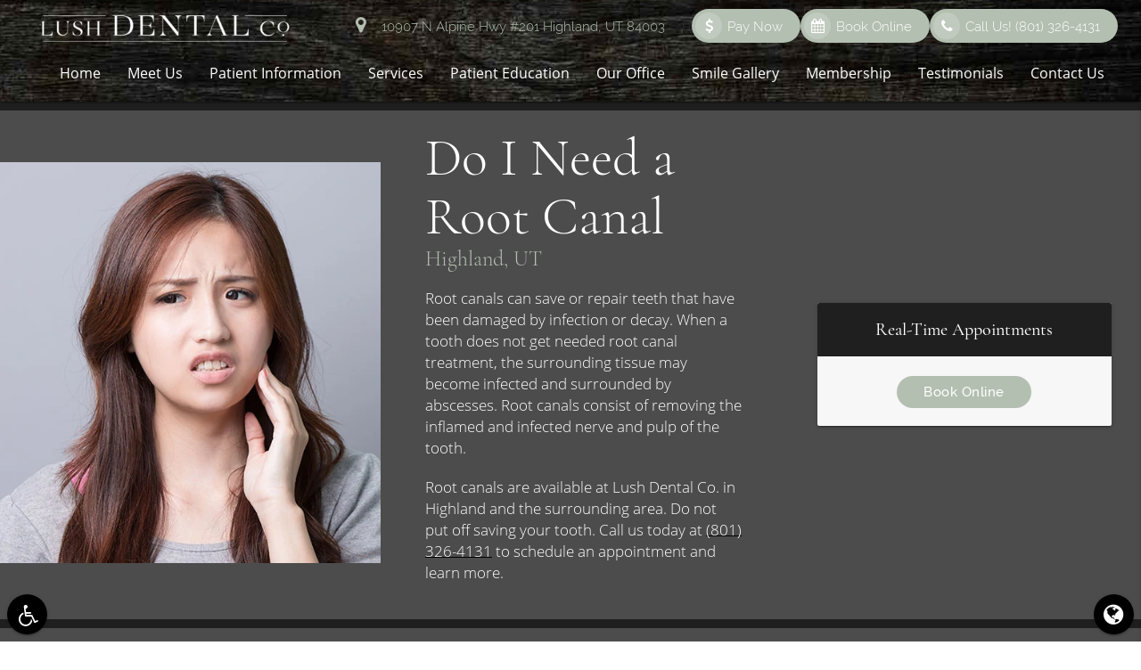

--- FILE ---
content_type: text/html; charset=UTF-8
request_url: https://lushdentalco.com/highland-ut/do-i-need-a-root-canal/
body_size: 68707
content:
<!DOCTYPE html><html
lang=en-US><head><meta
name="viewport" content="width=device-width, initial-scale=1.0"><meta
charset="UTF-8"><meta
name='robots' content='index, follow, max-image-preview:large, max-snippet:-1, max-video-preview:-1'><title>My Tooth Hurts, Do I Need a Root Canal? Infection Symptoms | Lush Dental Co. Highland, UT</title><meta
name="description" content="Do you have teeth pain? Not every toothache requires a root canal treatment. This helpful guide to signs and symptom will help you protect your smile"><link
rel=canonical href=https://lushdentalco.com/highland-ut/do-i-need-a-root-canal/ ><meta
property="og:locale" content="en_US"><meta
property="og:type" content="article"><meta
property="og:title" content="My Tooth Hurts, Do I Need a Root Canal?"><meta
property="og:description" content="Do you have teeth pain? Not every toothache requires a root canal treatment. This helpful guide to signs and symptom will help you protect your smile"><meta
property="og:url" content="https://lushdentalco.com/highland-ut/do-i-need-a-root-canal/"><meta
property="og:site_name" content="Lush Dental Co. Highland Utah"><meta
property="og:image" content="https://lushdentalco.com/wp-content/uploads/do-i-need-a-root-canal.jpg"><meta
name="twitter:card" content="summary_large_image"><meta
name="twitter:label1" content="Est. reading time"><meta
name="twitter:data1" content="10 minutes"> <script type=application/ld+json class=yoast-schema-graph>{"@context":"https://schema.org","@graph":[{"@type":"WebPage","@id":"https://lushdentalco.com/highland-ut/do-i-need-a-root-canal/","url":"https://lushdentalco.com/highland-ut/do-i-need-a-root-canal/","name":"My Tooth Hurts, Do I Need a Root Canal? Infection Symptoms | Lush Dental Co. Highland, UT","isPartOf":{"@id":"/#website"},"datePublished":"2024-03-20T09:20:12+00:00","dateModified":"2024-03-20T09:20:12+00:00","description":"Do you have teeth pain? Not every toothache requires a root canal treatment. This helpful guide to signs and symptom will help you protect your smile","breadcrumb":{"@id":"https://lushdentalco.com/highland-ut/do-i-need-a-root-canal/#breadcrumb"},"inLanguage":"en-US","potentialAction":[{"@type":"ReadAction","target":["https://lushdentalco.com/highland-ut/do-i-need-a-root-canal/"]}]},{"@type":"BreadcrumbList","@id":"https://lushdentalco.com/highland-ut/do-i-need-a-root-canal/#breadcrumb","itemListElement":[{"@type":"ListItem","position":1,"name":"Home","item":"https://lushdentalco.com/"},{"@type":"ListItem","position":2,"name":"Highland UT","item":"https://lushdentalco.com/highland-ut/"},{"@type":"ListItem","position":3,"name":"Do I Need a Root Canal"}]},{"@type":"WebSite","@id":"/#website","url":"/","name":"Lush Dental Co. Highland Utah","description":"Get a healthy gorgeous smile at Lush Dental Co.","potentialAction":[{"@type":"SearchAction","target":{"@type":"EntryPoint","urlTemplate":"/?s={search_term_string}"},"query-input":"required name=search_term_string"}],"inLanguage":"en-US"}]}</script> <link
rel=dns-prefetch href=//translate.google.com><link
rel=stylesheet href=https://lushdentalco.com/wp-content/cache/minify/a5ff7.css media=all><style id=classic-theme-styles-inline-css>/*! This file is auto-generated */
.wp-block-button__link{color:#fff;background-color:#32373c;border-radius:9999px;box-shadow:none;text-decoration:none;padding:calc(.667em + 2px) calc(1.333em + 2px);font-size:1.125em}.wp-block-file__button{background:#32373c;color:#fff;text-decoration:none}</style><style id=global-styles-inline-css>/*<![CDATA[*/body{--wp--preset--color--black:#000;--wp--preset--color--cyan-bluish-gray:#abb8c3;--wp--preset--color--white:#fff;--wp--preset--color--pale-pink:#f78da7;--wp--preset--color--vivid-red:#cf2e2e;--wp--preset--color--luminous-vivid-orange:#ff6900;--wp--preset--color--luminous-vivid-amber:#fcb900;--wp--preset--color--light-green-cyan:#7bdcb5;--wp--preset--color--vivid-green-cyan:#00d084;--wp--preset--color--pale-cyan-blue:#8ed1fc;--wp--preset--color--vivid-cyan-blue:#0693e3;--wp--preset--color--vivid-purple:#9b51e0;--wp--preset--gradient--vivid-cyan-blue-to-vivid-purple:linear-gradient(135deg,rgba(6,147,227,1) 0%,rgb(155,81,224) 100%);--wp--preset--gradient--light-green-cyan-to-vivid-green-cyan:linear-gradient(135deg,rgb(122,220,180) 0%,rgb(0,208,130) 100%);--wp--preset--gradient--luminous-vivid-amber-to-luminous-vivid-orange:linear-gradient(135deg,rgba(252,185,0,1) 0%,rgba(255,105,0,1) 100%);--wp--preset--gradient--luminous-vivid-orange-to-vivid-red:linear-gradient(135deg,rgba(255,105,0,1) 0%,rgb(207,46,46) 100%);--wp--preset--gradient--very-light-gray-to-cyan-bluish-gray:linear-gradient(135deg,rgb(238,238,238) 0%,rgb(169,184,195) 100%);--wp--preset--gradient--cool-to-warm-spectrum:linear-gradient(135deg,rgb(74,234,220) 0%,rgb(151,120,209) 20%,rgb(207,42,186) 40%,rgb(238,44,130) 60%,rgb(251,105,98) 80%,rgb(254,248,76) 100%);--wp--preset--gradient--blush-light-purple:linear-gradient(135deg,rgb(255,206,236) 0%,rgb(152,150,240) 100%);--wp--preset--gradient--blush-bordeaux:linear-gradient(135deg,rgb(254,205,165) 0%,rgb(254,45,45) 50%,rgb(107,0,62) 100%);--wp--preset--gradient--luminous-dusk:linear-gradient(135deg,rgb(255,203,112) 0%,rgb(199,81,192) 50%,rgb(65,88,208) 100%);--wp--preset--gradient--pale-ocean:linear-gradient(135deg,rgb(255,245,203) 0%,rgb(182,227,212) 50%,rgb(51,167,181) 100%);--wp--preset--gradient--electric-grass:linear-gradient(135deg,rgb(202,248,128) 0%,rgb(113,206,126) 100%);--wp--preset--gradient--midnight:linear-gradient(135deg,rgb(2,3,129) 0%,rgb(40,116,252) 100%);--wp--preset--font-size--small:13px;--wp--preset--font-size--medium:20px;--wp--preset--font-size--large:36px;--wp--preset--font-size--x-large:42px;--wp--preset--spacing--20:0.44rem;--wp--preset--spacing--30:0.67rem;--wp--preset--spacing--40:1rem;--wp--preset--spacing--50:1.5rem;--wp--preset--spacing--60:2.25rem;--wp--preset--spacing--70:3.38rem;--wp--preset--spacing--80:5.06rem;--wp--preset--shadow--natural:6px 6px 9px rgba(0, 0, 0, 0.2);--wp--preset--shadow--deep:12px 12px 50px rgba(0, 0, 0, 0.4);--wp--preset--shadow--sharp:6px 6px 0px rgba(0, 0, 0, 0.2);--wp--preset--shadow--outlined:6px 6px 0px -3px rgba(255, 255, 255, 1), 6px 6px rgba(0, 0, 0, 1);--wp--preset--shadow--crisp:6px 6px 0px rgba(0, 0, 0, 1)}:where(.is-layout-flex){gap:0.5em}:where(.is-layout-grid){gap:0.5em}body .is-layout-flow>.alignleft{float:left;margin-inline-start:0;margin-inline-end:2em}body .is-layout-flow>.alignright{float:right;margin-inline-start:2em;margin-inline-end:0}body .is-layout-flow>.aligncenter{margin-left:auto !important;margin-right:auto !important}body .is-layout-constrained>.alignleft{float:left;margin-inline-start:0;margin-inline-end:2em}body .is-layout-constrained>.alignright{float:right;margin-inline-start:2em;margin-inline-end:0}body .is-layout-constrained>.aligncenter{margin-left:auto !important;margin-right:auto !important}body .is-layout-constrained>:where(:not(.alignleft):not(.alignright):not(.alignfull)){max-width:var(--wp--style--global--content-size);margin-left:auto !important;margin-right:auto !important}body .is-layout-constrained>.alignwide{max-width:var(--wp--style--global--wide-size)}body .is-layout-flex{display:flex}body .is-layout-flex{flex-wrap:wrap;align-items:center}body .is-layout-flex>*{margin:0}body .is-layout-grid{display:grid}body .is-layout-grid>*{margin:0}:where(.wp-block-columns.is-layout-flex){gap:2em}:where(.wp-block-columns.is-layout-grid){gap:2em}:where(.wp-block-post-template.is-layout-flex){gap:1.25em}:where(.wp-block-post-template.is-layout-grid){gap:1.25em}.has-black-color{color:var(--wp--preset--color--black) !important}.has-cyan-bluish-gray-color{color:var(--wp--preset--color--cyan-bluish-gray) !important}.has-white-color{color:var(--wp--preset--color--white) !important}.has-pale-pink-color{color:var(--wp--preset--color--pale-pink) !important}.has-vivid-red-color{color:var(--wp--preset--color--vivid-red) !important}.has-luminous-vivid-orange-color{color:var(--wp--preset--color--luminous-vivid-orange) !important}.has-luminous-vivid-amber-color{color:var(--wp--preset--color--luminous-vivid-amber) !important}.has-light-green-cyan-color{color:var(--wp--preset--color--light-green-cyan) !important}.has-vivid-green-cyan-color{color:var(--wp--preset--color--vivid-green-cyan) !important}.has-pale-cyan-blue-color{color:var(--wp--preset--color--pale-cyan-blue) !important}.has-vivid-cyan-blue-color{color:var(--wp--preset--color--vivid-cyan-blue) !important}.has-vivid-purple-color{color:var(--wp--preset--color--vivid-purple) !important}.has-black-background-color{background-color:var(--wp--preset--color--black) !important}.has-cyan-bluish-gray-background-color{background-color:var(--wp--preset--color--cyan-bluish-gray) !important}.has-white-background-color{background-color:var(--wp--preset--color--white) !important}.has-pale-pink-background-color{background-color:var(--wp--preset--color--pale-pink) !important}.has-vivid-red-background-color{background-color:var(--wp--preset--color--vivid-red) !important}.has-luminous-vivid-orange-background-color{background-color:var(--wp--preset--color--luminous-vivid-orange) !important}.has-luminous-vivid-amber-background-color{background-color:var(--wp--preset--color--luminous-vivid-amber) !important}.has-light-green-cyan-background-color{background-color:var(--wp--preset--color--light-green-cyan) !important}.has-vivid-green-cyan-background-color{background-color:var(--wp--preset--color--vivid-green-cyan) !important}.has-pale-cyan-blue-background-color{background-color:var(--wp--preset--color--pale-cyan-blue) !important}.has-vivid-cyan-blue-background-color{background-color:var(--wp--preset--color--vivid-cyan-blue) !important}.has-vivid-purple-background-color{background-color:var(--wp--preset--color--vivid-purple) !important}.has-black-border-color{border-color:var(--wp--preset--color--black) !important}.has-cyan-bluish-gray-border-color{border-color:var(--wp--preset--color--cyan-bluish-gray) !important}.has-white-border-color{border-color:var(--wp--preset--color--white) !important}.has-pale-pink-border-color{border-color:var(--wp--preset--color--pale-pink) !important}.has-vivid-red-border-color{border-color:var(--wp--preset--color--vivid-red) !important}.has-luminous-vivid-orange-border-color{border-color:var(--wp--preset--color--luminous-vivid-orange) !important}.has-luminous-vivid-amber-border-color{border-color:var(--wp--preset--color--luminous-vivid-amber) !important}.has-light-green-cyan-border-color{border-color:var(--wp--preset--color--light-green-cyan) !important}.has-vivid-green-cyan-border-color{border-color:var(--wp--preset--color--vivid-green-cyan) !important}.has-pale-cyan-blue-border-color{border-color:var(--wp--preset--color--pale-cyan-blue) !important}.has-vivid-cyan-blue-border-color{border-color:var(--wp--preset--color--vivid-cyan-blue) !important}.has-vivid-purple-border-color{border-color:var(--wp--preset--color--vivid-purple) !important}.has-vivid-cyan-blue-to-vivid-purple-gradient-background{background:var(--wp--preset--gradient--vivid-cyan-blue-to-vivid-purple) !important}.has-light-green-cyan-to-vivid-green-cyan-gradient-background{background:var(--wp--preset--gradient--light-green-cyan-to-vivid-green-cyan) !important}.has-luminous-vivid-amber-to-luminous-vivid-orange-gradient-background{background:var(--wp--preset--gradient--luminous-vivid-amber-to-luminous-vivid-orange) !important}.has-luminous-vivid-orange-to-vivid-red-gradient-background{background:var(--wp--preset--gradient--luminous-vivid-orange-to-vivid-red) !important}.has-very-light-gray-to-cyan-bluish-gray-gradient-background{background:var(--wp--preset--gradient--very-light-gray-to-cyan-bluish-gray) !important}.has-cool-to-warm-spectrum-gradient-background{background:var(--wp--preset--gradient--cool-to-warm-spectrum) !important}.has-blush-light-purple-gradient-background{background:var(--wp--preset--gradient--blush-light-purple) !important}.has-blush-bordeaux-gradient-background{background:var(--wp--preset--gradient--blush-bordeaux) !important}.has-luminous-dusk-gradient-background{background:var(--wp--preset--gradient--luminous-dusk) !important}.has-pale-ocean-gradient-background{background:var(--wp--preset--gradient--pale-ocean) !important}.has-electric-grass-gradient-background{background:var(--wp--preset--gradient--electric-grass) !important}.has-midnight-gradient-background{background:var(--wp--preset--gradient--midnight) !important}.has-small-font-size{font-size:var(--wp--preset--font-size--small) !important}.has-medium-font-size{font-size:var(--wp--preset--font-size--medium) !important}.has-large-font-size{font-size:var(--wp--preset--font-size--large) !important}.has-x-large-font-size{font-size:var(--wp--preset--font-size--x-large) !important}.wp-block-navigation a:where(:not(.wp-element-button)){color:inherit}:where(.wp-block-post-template.is-layout-flex){gap:1.25em}:where(.wp-block-post-template.is-layout-grid){gap:1.25em}:where(.wp-block-columns.is-layout-flex){gap:2em}:where(.wp-block-columns.is-layout-grid){gap:2em}.wp-block-pullquote{font-size:1.5em;line-height:1.6}/*]]>*/</style><link
rel=stylesheet href=https://lushdentalco.com/wp-content/cache/minify/0e067.css media=all><link
rel=preload as=style onload="this.onload=null;this.rel='stylesheet'" id=dg_stylesheet-css href='/wp-content/themes/doctorgenius-framework/css/non-inline-dg-stylesheet.css?ver=55d8e7eac49a85a4bdc406e878ed5cac' type=text/css media=all><link
rel=preload as=style onload="this.onload=null;this.rel='stylesheet'" id=child-style-css href='/wp-content/themes/lushdentalco-sp14092-child-theme/style.css?ver=55d8e7eac49a85a4bdc406e878ed5cac' type=text/css media=all><link
rel=stylesheet rel=preload as=style onload="this.onload=null;" id=font_local_button-css href=/wp-content/themes/doctorgenius-framework/fonts/raleway.css type=text/css media=all> <script src=https://lushdentalco.com/wp-content/cache/minify/818c0.js></script> <link
rel=https://api.w.org/ href=https://lushdentalco.com/wp-json/ ><link
rel=alternate type=application/json href=https://lushdentalco.com/wp-json/wp/v2/pages/9907><link
rel=EditURI type=application/rsd+xml title=RSD href=https://lushdentalco.com/xmlrpc.php?rsd><link
rel=shortlink href='https://lushdentalco.com/?p=9907'><link
rel=alternate type=application/json+oembed href="https://lushdentalco.com/wp-json/oembed/1.0/embed?url=https%3A%2F%2Flushdentalco.com%2Fhighland-ut%2Fdo-i-need-a-root-canal%2F"><link
rel=alternate type=text/xml+oembed href="https://lushdentalco.com/wp-json/oembed/1.0/embed?url=https%3A%2F%2Flushdentalco.com%2Fhighland-ut%2Fdo-i-need-a-root-canal%2F&#038;format=xml">
 <script>(function(w,d,s,l,i){w[l]=w[l]||[];w[l].push({'gtm.start':new Date().getTime(),event:'gtm.js'});var f=d.getElementsByTagName(s)[0],j=d.createElement(s),dl=l!='dataLayer'?'&l='+l:'';j.async=true;j.src='https://www.googletagmanager.com/gtm.js?id='+i+dl;f.parentNode.insertBefore(j,f);})(window,document,'script','dataLayer','GTM-N4SSN5H');</script> 
<style>/*<![CDATA[*//*!* IE10+ CSS styles go here *!*/
.black{background-color:#000!important}.black-text{color:#000!important}.white{background-color:#FFF!important}.white-text{color:#FFF!important}.transparent{background-color:transparent!important}.transparent-text{color:transparent!important}html{font-family:sans-serif;-ms-text-size-adjust:100%;-webkit-text-size-adjust:100%}body{margin:0}article,aside,details,figcaption,figure,footer,header,hgroup,main,menu,nav,section,summary{display:block}audio,canvas,progress,video{display:inline-block;vertical-align:baseline}audio:not([controls]){display:none;height:0}[hidden],template{display:none}a{background-color:transparent}a:active,a:hover{outline:0}abbr[title]{border-bottom:1px dotted}b,strong{font-weight:700}dfn{font-style:italic}h1{font-size:2em;margin:.67em 0}mark{background:#ff0;color:#000}small{font-size:80%}sub,sup{font-size:75%;line-height:0;position:relative;vertical-align:baseline}sup{top:-.5em}sub{bottom:-.25em}img{border:0}svg:not(:root){overflow:hidden}figure{margin:1em 40px}hr{box-sizing:content-box;height:0}pre{overflow:auto}code,kbd,pre,samp{font-family:monospace,monospace;font-size:1em}button,input,optgroup,select,textarea{font:inherit;margin:0}button{overflow:visible}button,select{text-transform:none}button,html input[type="button"],input[type="reset"],input[type="submit"]{-webkit-appearance:button;cursor:pointer}button[disabled],html input[disabled]{cursor:default}button::-moz-focus-inner,input::-moz-focus-inner{border:0;padding:0}input{line-height:normal}input[type="checkbox"],input[type="radio"]{box-sizing:border-box;padding:0}input[type="number"]::-webkit-inner-spin-button,input[type="number"]::-webkit-outer-spin-button{height:auto}input[type="search"]{-webkit-appearance:textfield;box-sizing:content-box}input[type="search"]::-webkit-search-cancel-button,input[type="search"]::-webkit-search-decoration{-webkit-appearance:none}fieldset{border:1px solid silver;margin:0 2px;padding:.35em .625em .75em}legend{border:0;padding:0}textarea{overflow:auto}optgroup{font-weight:700}table{border-collapse:collapse;border-spacing:0}td,th{padding:0}html{box-sizing:border-box}*,:before,:after{box-sizing:inherit}ul:not(.browser-default){padding-left:0;list-style-type:none}ul:not(.browser-default) li{list-style-type:none}a{text-decoration:none;-webkit-tap-highlight-color:transparent}.valign-wrapper{display:-webkit-flex;display:-ms-flexbox;display:flex;-webkit-align-items:center;-ms-flex-align:center;align-items:center}.valign-wrapper .valign{display:block}.clearfix{clear:both}.z-depth-0{box-shadow:none!important}.z-depth-1,nav,.card-panel,.card,.toast,.btn,.btn-large,.btn-floating,.dropdown-content,.collapsible,.side-nav{box-shadow:0 2px 2px 0 rgba(0,0,0,0.14),0 1px 5px 0 rgba(0,0,0,0.12),0 3px 1px -2px rgba(0,0,0,0.2)}.z-depth-1-half,.btn:hover,.btn-large:hover,.btn-floating:hover{box-shadow:0 3px 3px 0 rgba(0,0,0,0.14),0 1px 7px 0 rgba(0,0,0,0.12),0 3px 1px -1px rgba(0,0,0,0.2)}.z-depth-2{box-shadow:0 4px 5px 0 rgba(0,0,0,0.14),0 1px 10px 0 rgba(0,0,0,0.12),0 2px 4px -1px rgba(0,0,0,0.3)}.z-depth-3{box-shadow:0 6px 10px 0 rgba(0,0,0,0.14),0 1px 18px 0 rgba(0,0,0,0.12),0 3px 5px -1px rgba(0,0,0,0.3)}.z-depth-4,.modal{box-shadow:0 8px 10px 1px rgba(0,0,0,0.14),0 3px 14px 2px rgba(0,0,0,0.12),0 5px 5px -3px rgba(0,0,0,0.3)}.z-depth-5{box-shadow:0 16px 24px 2px rgba(0,0,0,0.14),0 6px 30px 5px rgba(0,0,0,0.12),0 8px 10px -5px rgba(0,0,0,0.3)}.hoverable{transition:box-shadow .25s;box-shadow:0}.hoverable:hover{transition:box-shadow .25s;box-shadow:0 8px 17px 0 rgba(0,0,0,0.2),0 6px 20px 0 rgba(0,0,0,0.19)}.divider{height:1px;overflow:hidden}blockquote{margin:20px 0;padding-left:1.5rem}i{line-height:inherit}i.left{float:left;margin-right:15px}i.right{float:right;margin-left:15px}i.tiny{font-size:1rem}i.small{font-size:2rem}i.medium{font-size:4rem}i.large{font-size:6rem}img.responsive-img,video.responsive-video{max-width:100%;height:auto}.pagination li{display:inline-block;border-radius:2px;text-align:center;vertical-align:top;height:30px}.pagination li a{color:#444;display:inline-block;font-size:1.2rem;padding:0 10px;line-height:30px}.pagination li.disabled a{cursor:default;color:#999}.pagination li i{font-size:2rem}.pagination li.pages ul li{display:inline-block;float:none}@media only screen and (max-width: 992px){.pagination{width:100%}.pagination li.prev,.pagination li.next{width:10%}.pagination li.pages{width:80%;overflow:hidden;white-space:nowrap}}.breadcrumb{font-size:18px}.breadcrumb i,.breadcrumb [class^="mdi-"],.breadcrumb [class*="mdi-"],.breadcrumb i.material-icons{display:inline-block;float:left;font-size:24px}.breadcrumb:before{content:'\F054';vertical-align:middle;display:inline-block;font-family:'FontAwesome';font-weight:400;font-style:normal;font-size:25px;margin:0 10px 0 8px;-webkit-font-smoothing:antialiased}.breadcrumb:first-child:before{display:none}.parallax-container{position:relative;overflow:hidden;height:500px}.parallax{position:absolute;top:0;left:0;right:0;bottom:0;z-index:-1}.parallax img{display:none;position:absolute;left:50%;bottom:0;min-width:100%;min-height:100%;-webkit-transform:translate3d(0,0,0);transform:translate3d(0,0,0);-webkit-transform:translateX(-50%);transform:translateX(-50%)}.pin-top,.pin-bottom{position:relative}.pinned{position:fixed!important}ul.staggered-list li{opacity:0}.fade-in{opacity:0;-webkit-transform-origin:0 50%;transform-origin:0 50%}@media only screen and (max-width: 600px){.hide-on-small-only,.hide-on-small-and-down{display:none!important}}@media only screen and (max-width: 992px){.hide-on-med-and-down{display:none!important}}@media only screen and (min-width: 601px){.hide-on-med-and-up{display:none!important}}@media only screen and (min-width: 600px) and (max-width: 992px){.hide-on-med-only{display:none!important}}@media only screen and (min-width: 993px){.hide-on-large-only{display:none!important}.show-on-large{display:block!important}}@media only screen and (min-width: 600px) and (max-width: 992px){.show-on-medium{display:block!important}}@media only screen and (max-width: 600px){.show-on-small{display:block!important}}@media only screen and (min-width: 601px){.show-on-medium-and-up{display:block!important}}@media only screen and (max-width: 992px){.show-on-medium-and-down{display:block!important}}@media only screen and (max-width: 600px){.center-on-small-only{text-align:center}}footer.page-footer{padding-top:20px;background-color:#ee6e73}footer.page-footer .footer-copyright{overflow:hidden;min-height:50px;display:-webkit-flex;display:-ms-flexbox;display:flex;-webkit-align-items:center;-ms-flex-align:center;align-items:center;padding:10px 0;color:rgba(255,255,255,0.8);background-color:rgba(51,51,51,0.08)}table,th,td{border:none}table{width:100%;display:table}table.bordered>thead>tr,table.bordered>tbody>tr{border-bottom:1px solid #d0d0d0}table.striped>tbody>tr:nth-child(odd){background-color:#f2f2f2}table.striped>tbody>tr>td{border-radius:0}table.highlight>tbody>tr{transition:background-color .25s ease}table.highlight>tbody>tr:hover{background-color:#f2f2f2}table.centered thead tr th,table.centered tbody tr td{text-align:center}thead{border-bottom:1px solid #d0d0d0}td,th{padding:15px 5px;display:table-cell;text-align:left;vertical-align:middle;border-radius:2px}@media only screen and (max-width: 992px){table.responsive-table{width:100%;border-collapse:collapse;border-spacing:0;display:block;position:relative}table.responsive-table td:empty:before{content:'\00a0'}table.responsive-table th,table.responsive-table td{margin:0;vertical-align:top}table.responsive-table th{text-align:left}table.responsive-table thead{display:block;float:left}table.responsive-table thead tr{display:block;padding:0 10px 0 0}table.responsive-table thead tr th::before{content:"\00a0"}table.responsive-table tbody{display:block;width:auto;position:relative;overflow-x:auto;white-space:nowrap}table.responsive-table tbody tr{display:inline-block;vertical-align:top}table.responsive-table th{display:block;text-align:right}table.responsive-table td{display:block;min-height:1.25em;text-align:left}table.responsive-table tr{padding:0 10px}table.responsive-table thead{border:0;border-right:1px solid #d0d0d0}table.responsive-table.bordered th{border-bottom:0;border-left:0}table.responsive-table.bordered td{border-left:0;border-right:0;border-bottom:0}table.responsive-table.bordered tr{border:0}table.responsive-table.bordered tbody tr{border-right:1px solid #d0d0d0}}.collection{margin:.5rem 0 1rem;border:1px solid #e0e0e0;border-radius:2px;overflow:hidden;position:relative}.collection .collection-item{background-color:#fff;line-height:1.5rem;padding:10px 20px;margin:0;border-bottom:1px solid #e0e0e0}.collection .collection-item.avatar{min-height:84px;padding-left:72px;position:relative}.collection .collection-item.avatar .circle{position:absolute;width:42px;height:42px;overflow:hidden;left:15px;display:inline-block;vertical-align:middle}.collection .collection-item.avatar i.circle{font-size:18px;line-height:42px;color:#fff;background-color:#999;text-align:center}.collection .collection-item.avatar .title{font-size:16px}.collection .collection-item.avatar p{margin:0}.collection .collection-item.avatar .secondary-content{position:absolute;top:16px;right:16px}.collection .collection-item:last-child{border-bottom:none}.collection .collection-item.active{color:#eafaf9}.collection .collection-item.active .secondary-content{color:#fff}.collection a.collection-item{display:block;transition:.25s}.collection a.collection-item:not(.active):hover{background-color:#ddd}.collection.with-header .collection-header{background-color:#fff;border-bottom:1px solid #e0e0e0;padding:10px 20px}.collection.with-header .collection-item{padding-left:30px}.collection.with-header .collection-item.avatar{padding-left:72px}.secondary-content{float:right}.collapsible .collection{margin:0;border:none}.video-container{position:relative;padding-bottom:56.25%;height:0;overflow:hidden}.video-container iframe,.video-container object,.video-container embed{position:absolute;top:0;left:0;width:100%;height:100%}.progress{position:relative;height:4px;display:block;width:100%;background-color:#acece6;border-radius:2px;margin:.5rem 0 1rem;overflow:hidden}.progress .determinate{position:absolute;top:0;left:0;bottom:0;transition:width .3s linear}.progress .indeterminate:before{content:'';position:absolute;background-color:inherit;top:0;left:0;bottom:0;will-change:left,right;-webkit-animation:indeterminate 2.1s cubic-bezier(0.65,0.815,0.735,0.395) infinite;animation:indeterminate 2.1s cubic-bezier(0.65,0.815,0.735,0.395) infinite}.progress .indeterminate:after{content:'';position:absolute;background-color:inherit;top:0;left:0;bottom:0;will-change:left,right;-webkit-animation:indeterminate-short 2.1s cubic-bezier(0.165,0.84,0.44,1) infinite;animation:indeterminate-short 2.1s cubic-bezier(0.165,0.84,0.44,1) infinite;-webkit-animation-delay:1.15s;animation-delay:1.15s}@-webkit-keyframes indeterminate{0%{left:-35%;right:100%}60%{left:100%;right:-90%}100%{left:100%;right:-90%}}@keyframes indeterminate{0%{left:-35%;right:100%}60%{left:100%;right:-90%}100%{left:100%;right:-90%}}@-webkit-keyframes indeterminate-short{0%{left:-200%;right:100%}60%{left:107%;right:-8%}100%{left:107%;right:-8%}}@keyframes indeterminate-short{0%{left:-200%;right:100%}60%{left:107%;right:-8%}100%{left:107%;right:-8%}}.hide{display:none!important}.left-align{text-align:left}.right-align{text-align:right}.center,.center-align{text-align:center}.left{float:left!important}.right{float:right!important}.no-select,input[type=range],input[type=range]+.thumb{-webkit-touch-callout:none;-webkit-user-select:none;-moz-user-select:none;-ms-user-select:none;user-select:none}.circle{border-radius:50%}.center-block{display:block;margin-left:auto;margin-right:auto}.truncate{display:block;white-space:nowrap;overflow:hidden;text-overflow:ellipsis}.no-padding{padding:0!important}span.badge{min-width:3rem;padding:0 6px;margin-left:14px;text-align:center;font-size:1rem;line-height:22px;height:22px;color:#757575;float:right;box-sizing:border-box}span.badge.new{font-weight:300;font-size:.8rem;color:#fff;border-radius:2px}span.badge.new:after{content:" new"}span.badge[data-badge-caption]::after{content:" " attr(data-badge-caption)}nav ul a span.badge{display:inline-block;float:none;margin-left:4px;line-height:22px;height:22px}.collection-item span.badge{margin-top:calc(0.75rem - 11px)}.collapsible span.badge{margin-top:calc(1.5rem - 11px)}.side-nav span.badge{margin-top:calc(24px - 11px)}.material-icons{text-rendering:optimizeLegibility;-webkit-font-feature-settings:liga;-moz-font-feature-settings:liga;font-feature-settings:liga}.container{margin:0 auto;max-width:1280px;width:90%}@media only screen and (min-width: 601px){.container{width:85%}}@media only screen and (min-width: 993px){.container{width:70%}}.container .row{margin-left:-.75rem;margin-right:-.75rem}.section{padding-top:1rem;padding-bottom:1rem}.section.no-pad{padding:0}.section.no-pad-bot{padding-bottom:0}.section.no-pad-top{padding-top:0}.row{margin-left:auto;margin-right:auto;margin-bottom:20px}.row:after{content:"";display:table;clear:both}.row .col{float:left;box-sizing:border-box;padding:0 .75rem;min-height:1px}.row .col[class*="push-"],.row .col[class*="pull-"]{position:relative}.row .col.s1{width:8.3333333333%;margin-left:auto;left:auto;right:auto}.row .col.s2{width:16.6666666667%;margin-left:auto;left:auto;right:auto}.row .col.s3{width:25%;margin-left:auto;left:auto;right:auto}.row .col.s4{width:33.3333333333%;margin-left:auto;left:auto;right:auto}.row .col.s5{width:41.6666666667%;margin-left:auto;left:auto;right:auto}.row .col.s6{width:50%;margin-left:auto;left:auto;right:auto}.row .col.s7{width:58.3333333333%;margin-left:auto;left:auto;right:auto}.row .col.s8{width:66.6666666667%;margin-left:auto;left:auto;right:auto}.row .col.s9{width:75%;margin-left:auto;left:auto;right:auto}.row .col.s10{width:83.3333333333%;margin-left:auto;left:auto;right:auto}.row .col.s11{width:91.6666666667%;margin-left:auto;left:auto;right:auto}.row .col.s12{width:100%;margin-left:auto;left:auto;right:auto}.row .col.offset-s1{margin-left:8.3333333333%}.row .col.pull-s1{right:8.3333333333%}.row .col.push-s1{left:8.3333333333%}.row .col.offset-s2{margin-left:16.6666666667%}.row .col.pull-s2{right:16.6666666667%}.row .col.push-s2{left:16.6666666667%}.row .col.offset-s3{margin-left:25%}.row .col.pull-s3{right:25%}.row .col.push-s3{left:25%}.row .col.offset-s4{margin-left:33.3333333333%}.row .col.pull-s4{right:33.3333333333%}.row .col.push-s4{left:33.3333333333%}.row .col.offset-s5{margin-left:41.6666666667%}.row .col.pull-s5{right:41.6666666667%}.row .col.push-s5{left:41.6666666667%}.row .col.offset-s6{margin-left:50%}.row .col.pull-s6{right:50%}.row .col.push-s6{left:50%}.row .col.offset-s7{margin-left:58.3333333333%}.row .col.pull-s7{right:58.3333333333%}.row .col.push-s7{left:58.3333333333%}.row .col.offset-s8{margin-left:66.6666666667%}.row .col.pull-s8{right:66.6666666667%}.row .col.push-s8{left:66.6666666667%}.row .col.offset-s9{margin-left:75%}.row .col.pull-s9{right:75%}.row .col.push-s9{left:75%}.row .col.offset-s10{margin-left:83.3333333333%}.row .col.pull-s10{right:83.3333333333%}.row .col.push-s10{left:83.3333333333%}.row .col.offset-s11{margin-left:91.6666666667%}.row .col.pull-s11{right:91.6666666667%}.row .col.push-s11{left:91.6666666667%}.row .col.offset-s12{margin-left:100%}.row .col.pull-s12{right:100%}.row .col.push-s12{left:100%}@media only screen and (min-width: 601px){.row .col.m1{width:8.3333333333%;margin-left:auto;left:auto;right:auto}.row .col.m2{width:16.6666666667%;margin-left:auto;left:auto;right:auto}.row .col.m3{width:25%;margin-left:auto;left:auto;right:auto}.row .col.m4{width:33.3333333333%;margin-left:auto;left:auto;right:auto}.row .col.m5{width:41.6666666667%;margin-left:auto;left:auto;right:auto}.row .col.m6{width:50%;margin-left:auto;left:auto;right:auto}.row .col.m7{width:58.3333333333%;margin-left:auto;left:auto;right:auto}.row .col.m8{width:66.6666666667%;margin-left:auto;left:auto;right:auto}.row .col.m9{width:75%;margin-left:auto;left:auto;right:auto}.row .col.m10{width:83.3333333333%;margin-left:auto;left:auto;right:auto}.row .col.m11{width:91.6666666667%;margin-left:auto;left:auto;right:auto}.row .col.m12{width:100%;margin-left:auto;left:auto;right:auto}.row .col.offset-m1{margin-left:8.3333333333%}.row .col.pull-m1{right:8.3333333333%}.row .col.push-m1{left:8.3333333333%}.row .col.offset-m2{margin-left:16.6666666667%}.row .col.pull-m2{right:16.6666666667%}.row .col.push-m2{left:16.6666666667%}.row .col.offset-m3{margin-left:25%}.row .col.pull-m3{right:25%}.row .col.push-m3{left:25%}.row .col.offset-m4{margin-left:33.3333333333%}.row .col.pull-m4{right:33.3333333333%}.row .col.push-m4{left:33.3333333333%}.row .col.offset-m5{margin-left:41.6666666667%}.row .col.pull-m5{right:41.6666666667%}.row .col.push-m5{left:41.6666666667%}.row .col.offset-m6{margin-left:50%}.row .col.pull-m6{right:50%}.row .col.push-m6{left:50%}.row .col.offset-m7{margin-left:58.3333333333%}.row .col.pull-m7{right:58.3333333333%}.row .col.push-m7{left:58.3333333333%}.row .col.offset-m8{margin-left:66.6666666667%}.row .col.pull-m8{right:66.6666666667%}.row .col.push-m8{left:66.6666666667%}.row .col.offset-m9{margin-left:75%}.row .col.pull-m9{right:75%}.row .col.push-m9{left:75%}.row .col.offset-m10{margin-left:83.3333333333%}.row .col.pull-m10{right:83.3333333333%}.row .col.push-m10{left:83.3333333333%}.row .col.offset-m11{margin-left:91.6666666667%}.row .col.pull-m11{right:91.6666666667%}.row .col.push-m11{left:91.6666666667%}.row .col.offset-m12{margin-left:100%}.row .col.pull-m12{right:100%}.row .col.push-m12{left:100%}}@media only screen and (min-width: 993px){.row .col.l1{width:8.3333333333%;margin-left:auto;left:auto;right:auto}.row .col.l2{width:16.6666666667%;margin-left:auto;left:auto;right:auto}.row .col.l3{width:25%;margin-left:auto;left:auto;right:auto}.row .col.l4{width:33.3333333333%;margin-left:auto;left:auto;right:auto}.row .col.l5{width:41.6666666667%;margin-left:auto;left:auto;right:auto}.row .col.l6{width:50%;margin-left:auto;left:auto;right:auto}.row .col.l7{width:58.3333333333%;margin-left:auto;left:auto;right:auto}.row .col.l8{width:66.6666666667%;margin-left:auto;left:auto;right:auto}.row .col.l9{width:75%;margin-left:auto;left:auto;right:auto}.row .col.l10{width:83.3333333333%;margin-left:auto;left:auto;right:auto}.row .col.l11{width:91.6666666667%;margin-left:auto;margin-right:auto;left:auto;right:auto}.row .col.l12{width:100%;margin-left:auto;left:auto;right:auto}.row .col.offset-l1{margin-left:8.3333333333%}.row .col.pull-l1{right:8.3333333333%}.row .col.push-l1{left:8.3333333333%}.row .col.offset-l2{margin-left:16.6666666667%}.row .col.pull-l2{right:16.6666666667%}.row .col.push-l2{left:16.6666666667%}.row .col.offset-l3{margin-left:25%}.row .col.pull-l3{right:25%}.row .col.push-l3{left:25%}.row .col.offset-l4{margin-left:33.3333333333%}.row .col.pull-l4{right:33.3333333333%}.row .col.push-l4{left:33.3333333333%}.row .col.offset-l5{margin-left:41.6666666667%}.row .col.pull-l5{right:41.6666666667%}.row .col.push-l5{left:41.6666666667%}.row .col.offset-l6{margin-left:50%}.row .col.pull-l6{right:50%}.row .col.push-l6{left:50%}.row .col.offset-l7{margin-left:58.3333333333%}.row .col.pull-l7{right:58.3333333333%}.row .col.push-l7{left:58.3333333333%}.row .col.offset-l8{margin-left:66.6666666667%}.row .col.pull-l8{right:66.6666666667%}.row .col.push-l8{left:66.6666666667%}.row .col.offset-l9{margin-left:75%}.row .col.pull-l9{right:75%}.row .col.push-l9{left:75%}.row .col.offset-l10{margin-left:83.3333333333%}.row .col.pull-l10{right:83.3333333333%}.row .col.push-l10{left:83.3333333333%}.row .col.offset-l11{margin-left:91.6666666667%}.row .col.pull-l11{right:91.6666666667%}.row .col.push-l11{left:91.6666666667%}.row .col.offset-l12{margin-left:100%}.row .col.pull-l12{right:100%}.row .col.push-l12{left:100%}}nav{width:100%;height:56px;line-height:56px}nav.nav-extended{height:auto}nav.nav-extended .nav-wrapper{min-height:56px;height:auto}nav.nav-extended .nav-content{position:relative;line-height:normal}nav i,nav [class^="mdi-"],nav [class*="mdi-"],nav i.material-icons{display:block;font-size:24px;height:56px;line-height:56px}nav .nav-wrapper{position:relative;height:100%}@media only screen and (min-width: 993px){nav a.button-collapse{display:none}}nav .button-collapse{float:left;position:relative;z-index:1;height:56px;margin:0 18px}nav .button-collapse i{height:56px;line-height:56px}nav .brand-logo{position:absolute;color:#fff;display:inline-block;font-size:2.1rem;padding:0;white-space:nowrap}nav .brand-logo.center{left:50%;-webkit-transform:translateX(-50%);transform:translateX(-50%)}@media only screen and (max-width: 992px){nav .brand-logo{left:50%;-webkit-transform:translateX(-50%);transform:translateX(-50%)}nav .brand-logo.left,nav .brand-logo.right{padding:0;-webkit-transform:none;transform:none}nav .brand-logo.left{left:.5rem}nav .brand-logo.right{right:.5rem;left:auto}}nav .brand-logo.right{right:.5rem;padding:0}nav .brand-logo i,nav .brand-logo [class^="mdi-"],nav .brand-logo [class*="mdi-"],nav .brand-logo i.material-icons{float:left;margin-right:15px}nav .nav-title{display:inline-block;font-size:32px;padding:28px 0}nav ul{margin:0}nav ul li{transition:background-color .3s;float:left;padding:0}nav ul a{transition:background-color .3s;font-size:1rem;display:block;padding:0 15px;cursor:pointer}nav ul a.btn,nav ul a.btn-large,nav ul a.btn-large,nav ul a.btn-flat,nav ul a.btn-floating{margin-top:-2px;margin-left:15px;margin-right:15px}nav ul a.btn > .material-icons,nav ul a.btn-large > .material-icons,nav ul a.btn-large > .material-icons,nav ul a.btn-flat > .material-icons,nav ul a.btn-floating>.material-icons{height:inherit;line-height:inherit}nav ul.left{float:left}nav form{height:100%}nav .input-field{margin:0;height:100%}nav .input-field input{height:100%;font-size:1.2rem;border:none;padding-left:2rem}nav .input-field input:focus,nav .input-field input[type=text]:valid,nav .input-field input[type=password]:valid,nav .input-field input[type=email]:valid,nav .input-field input[type=url]:valid,nav .input-field input[type=date]:valid{border:none;box-shadow:none}nav .input-field label{top:0;left:0}nav .input-field label i{color:rgba(255,255,255,0.7);transition:color .3s}nav .input-field label.active i{color:#fff}.navbar-fixed{position:relative;height:56px;z-index:997}.navbar-fixed nav{position:fixed}@media only screen and (min-width: 601px){nav.nav-extended .nav-wrapper{min-height:64px}nav,nav .nav-wrapper i,nav a.button-collapse,nav a.button-collapse i{height:64px;line-height:64px}.navbar-fixed{height:64px}}a{text-decoration:none}html{line-height:1.5;font-weight:400}@media only screen and (min-width: 0){html{font-size:14px}}@media only screen and (min-width: 992px){html{font-size:14.5px}}@media only screen and (min-width: 1200px){html{font-size:15px}}h1,h2,h3,h4,h5,h6{font-weight:400;line-height:1.1}h1 a,h2 a,h3 a,h4 a,h5 a,h6 a{font-weight:inherit}h1{font-size:4.2rem;line-height:110%;margin:2.1rem 0 1.68rem}h2{font-size:3.56rem;line-height:110%;margin:1.78rem 0 1.424rem}h3{font-size:2.92rem;line-height:110%;margin:1.46rem 0 1.168rem}h4{font-size:2.28rem;line-height:110%;margin:1.14rem 0 .912rem}h5{font-size:1.64rem;line-height:110%;margin:.82rem 0 .656rem}h6{font-size:1rem;line-height:110%;margin:.5rem 0 .4rem}em{font-style:italic}strong{font-weight:500}small{font-size:75%}.light,footer.page-footer .footer-copyright{font-weight:300}.thin{font-weight:200}.flow-text{font-weight:300}@media only screen and (min-width: 360px){.flow-text{font-size:1.2rem}}@media only screen and (min-width: 390px){.flow-text{font-size:1.224rem}}@media only screen and (min-width: 420px){.flow-text{font-size:1.248rem}}@media only screen and (min-width: 450px){.flow-text{font-size:1.272rem}}@media only screen and (min-width: 480px){.flow-text{font-size:1.296rem}}@media only screen and (min-width: 510px){.flow-text{font-size:1.32rem}}@media only screen and (min-width: 540px){.flow-text{font-size:1.344rem}}@media only screen and (min-width: 570px){.flow-text{font-size:1.368rem}}@media only screen and (min-width: 600px){.flow-text{font-size:1.392rem}}@media only screen and (min-width: 630px){.flow-text{font-size:1.416rem}}@media only screen and (min-width: 660px){.flow-text{font-size:1.44rem}}@media only screen and (min-width: 690px){.flow-text{font-size:1.464rem}}@media only screen and (min-width: 720px){.flow-text{font-size:1.488rem}}@media only screen and (min-width: 750px){.flow-text{font-size:1.512rem}}@media only screen and (min-width: 780px){.flow-text{font-size:1.536rem}}@media only screen and (min-width: 810px){.flow-text{font-size:1.56rem}}@media only screen and (min-width: 840px){.flow-text{font-size:1.584rem}}@media only screen and (min-width: 870px){.flow-text{font-size:1.608rem}}@media only screen and (min-width: 900px){.flow-text{font-size:1.632rem}}@media only screen and (min-width: 930px){.flow-text{font-size:1.656rem}}@media only screen and (min-width: 960px){.flow-text{font-size:1.68rem}}@media only screen and (max-width: 360px){.flow-text{font-size:1.2rem}}.scale-transition{transition:-webkit-transform .3s cubic-bezier(0.53,0.01,0.36,1.63)!important;transition:transform .3s cubic-bezier(0.53,0.01,0.36,1.63)!important;transition:transform .3s cubic-bezier(0.53,0.01,0.36,1.63),-webkit-transform .3s cubic-bezier(0.53,0.01,0.36,1.63)!important}.scale-transition.scale-out{-webkit-transform:scale(0);transform:scale(0);transition:-webkit-transform .2s!important;transition:transform .2s!important;transition:transform .2s,-webkit-transform .2s!important}.scale-transition.scale-in{-webkit-transform:scale(1);transform:scale(1)}.card-panel{transition:box-shadow .25s;padding:24px;margin:.5rem 0 1rem;border-radius:2px;background-color:#fff}.card{background:#fff;position:relative;margin:.5rem 0 1rem;transition:box-shadow .25s;border-radius:2px}.card .card-title{font-size:24px;font-weight:300}.card .card-title.activator{cursor:pointer}.card.small,.card.medium,.card.large{position:relative}.card.small .card-image,.card.medium .card-image,.card.large .card-image{max-height:60%;overflow:hidden}.card.small .card-image + .card-content,.card.medium .card-image + .card-content,.card.large .card-image+.card-content{max-height:40%}.card.small .card-content,.card.medium .card-content,.card.large .card-content{max-height:100%;overflow:hidden}.card.small .card-action,.card.medium .card-action,.card.large .card-action{position:absolute;bottom:0;left:0;right:0}.card.small{height:300px}.card.medium{height:400px}.card.large{height:500px}.card.horizontal{display:-webkit-flex;display:-ms-flexbox;display:flex}.card.horizontal.small .card-image,.card.horizontal.medium .card-image,.card.horizontal.large .card-image{height:100%;max-height:none;overflow:visible}.card.horizontal.small .card-image img,.card.horizontal.medium .card-image img,.card.horizontal.large .card-image img{height:100%}.card.horizontal .card-image{max-width:50%}.card.horizontal .card-image img{border-radius:2px 0 0 2px;max-width:100%;width:auto}.card.horizontal .card-stacked{display:-webkit-flex;display:-ms-flexbox;display:flex;-webkit-flex-direction:column;-ms-flex-direction:column;flex-direction:column;-webkit-flex:1;-ms-flex:1;flex:1;position:relative}.card.horizontal .card-stacked .card-content{-webkit-flex-grow:1;-ms-flex-positive:1;flex-grow:1}.card.sticky-action .card-action{z-index:2}.card.sticky-action .card-reveal{z-index:1;padding-bottom:64px}.card .card-image{position:relative}.card .card-image img{display:block;border-radius:2px 2px 0 0;position:relative;left:0;right:0;top:0;bottom:0;width:100%}.card .card-image .card-title{color:#fff;position:absolute;bottom:0;left:0;max-width:100%;padding:24px}.card .card-content{padding:24px;border-radius:0 0 2px 2px}.card .card-content p{margin:0;color:inherit}.card .card-content .card-title{display:block;line-height:32px;margin-bottom:8px}.card .card-content .card-title i{line-height:32px}.card .card-action{position:relative;background-color:inherit;border-top:1px solid rgba(160,160,160,0.2);padding:16px 24px}.card .card-action a:not(.btn):not(.btn-large):not(.btn-large):not(.btn-floating){margin-right:24px;transition:color .3s ease;text-transform:uppercase}.card .card-reveal{padding:24px;position:absolute;background-color:#fff;width:100%;overflow-y:auto;left:0;top:100%;height:100%;z-index:3;display:none}.card .card-reveal .card-title{cursor:pointer;display:block}#toast-container{display:block;position:fixed;z-index:10000}@media only screen and (max-width: 600px){#toast-container{min-width:100%;bottom:0}}@media only screen and (min-width: 601px) and (max-width: 992px){#toast-container{left:5%;bottom:7%;max-width:90%}}@media only screen and (min-width: 993px){#toast-container{top:10%;right:7%;max-width:86%}}.toast{border-radius:2px;top:35px;width:auto;clear:both;margin-top:10px;position:relative;max-width:100%;height:auto;min-height:48px;line-height:1.5em;word-break:break-all;background-color:#323232;padding:10px 25px;font-size:1.1rem;font-weight:300;color:#fff;display:-webkit-flex;display:-ms-flexbox;display:flex;-webkit-align-items:center;-ms-flex-align:center;align-items:center;-webkit-justify-content:space-between;-ms-flex-pack:justify;justify-content:space-between}.toast .btn,.toast .btn-large,.toast .btn-flat{margin:0;margin-left:3rem}.toast.rounded{border-radius:24px}@media only screen and (max-width: 600px){.toast{width:100%;border-radius:0}}@media only screen and (min-width: 601px) and (max-width: 992px){.toast{float:left}}@media only screen and (min-width: 993px){.toast{float:right}}.tabs{position:relative;overflow-x:auto;overflow-y:hidden;height:48px;width:100%;background-color:#fff;margin:0 auto;white-space:nowrap}.tabs.tabs-transparent{background-color:transparent}.tabs.tabs-transparent .tab a,.tabs.tabs-transparent .tab.disabled a,.tabs.tabs-transparent .tab.disabled a:hover{color:rgba(255,255,255,0.7)}.tabs.tabs-transparent .tab a:hover,.tabs.tabs-transparent .tab a.active{color:#fff}.tabs.tabs-fixed-width{display:-webkit-flex;display:-ms-flexbox;display:flex}.tabs.tabs-fixed-width .tab{-webkit-flex-grow:1;-ms-flex-positive:1;flex-grow:1}.tabs .tab{display:inline-block;text-align:center;line-height:48px;height:48px;padding:0;margin:0;text-transform:uppercase}.tabs .tab a{display:block;width:100%;height:100%;padding:0 24px;font-size:14px;text-overflow:ellipsis;overflow:hidden;transition:color .28s ease}.tabs .tab a:hover,.tabs .tab a.active{background-color:transparent}.tabs .tab.disabled a,.tabs .tab.disabled a:hover{cursor:default}.tabs .indicator{position:absolute;bottom:0;height:2px;will-change:left,right}@media only screen and (max-width: 992px){.tabs{display:-webkit-flex;display:-ms-flexbox;display:flex}.tabs .tab{-webkit-flex-grow:1;-ms-flex-positive:1;flex-grow:1}.tabs .tab a{padding:0 12px}}.material-tooltip{padding:10px 8px;font-size:1rem;z-index:2000;background-color:transparent;border-radius:2px;color:#fff;min-height:36px;line-height:120%;opacity:0;position:absolute;text-align:center;max-width:calc(100% - 4px);overflow:hidden;left:0;top:0;pointer-events:none;visibility:hidden}.backdrop{position:absolute;opacity:0;height:7px;width:14px;border-radius:0 0 50% 50%;background-color:#323232;z-index:-1;-webkit-transform-origin:50% 0;transform-origin:50% 0;visibility:hidden}.btn,.btn-large,.btn-flat{border:none;border-radius:2px;display:inline-block;height:36px;line-height:36px;padding:0 2rem;text-transform:uppercase;vertical-align:middle;-webkit-tap-highlight-color:transparent}.btn.disabled,.disabled.btn-large,.btn-floating.disabled,.btn-large.disabled,.btn-flat.disabled,.btn:disabled,.btn-large:disabled,.btn-floating:disabled,.btn-large:disabled,.btn-flat:disabled,.btn[disabled],[disabled].btn-large,.btn-floating[disabled],.btn-large[disabled],.btn-flat[disabled]{pointer-events:none;background-color:#DFDFDF!important;box-shadow:none;color:#9F9F9F!important;cursor:default}.btn.disabled:hover,.disabled.btn-large:hover,.btn-floating.disabled:hover,.btn-large.disabled:hover,.btn-flat.disabled:hover,.btn:disabled:hover,.btn-large:disabled:hover,.btn-floating:disabled:hover,.btn-large:disabled:hover,.btn-flat:disabled:hover,.btn[disabled]:hover,[disabled].btn-large:hover,.btn-floating[disabled]:hover,.btn-large[disabled]:hover,.btn-flat[disabled]:hover{background-color:#DFDFDF!important;color:#9F9F9F!important}.btn,.btn-large,.btn-floating,.btn-large,.btn-flat{outline:0}.btn i,.btn-large i,.btn-floating i,.btn-large i,.btn-flat i{font-size:1.3rem;line-height:inherit}.btn,.btn-large{text-decoration:none;text-align:center;letter-spacing:.5px;transition:.2s ease-out;cursor:pointer}.btn-floating{display:inline-block;position:relative;overflow:hidden;z-index:1;width:40px;height:40px;line-height:40px;padding:0;border-radius:50%;transition:.3s;cursor:pointer;vertical-align:middle}.btn-floating:before{border-radius:0}.btn-floating.btn-large{width:56px;height:56px}.btn-floating.btn-large i{line-height:56px}.btn-floating.halfway-fab{position:absolute;right:24px;bottom:0;-webkit-transform:translateY(50%);transform:translateY(50%)}.btn-floating.halfway-fab.left{right:auto;left:24px}.btn-floating i{width:inherit;display:inline-block;text-align:center;font-size:1.6rem;line-height:40px}button.btn-floating{border:none}.fixed-action-btn{position:fixed;right:23px;bottom:23px;padding-top:15px;margin-bottom:0;z-index:998}.fixed-action-btn.active ul{visibility:visible}.fixed-action-btn.horizontal{padding:0 0 0 15px}.fixed-action-btn.horizontal ul{text-align:right;right:64px;top:50%;-webkit-transform:translateY(-50%);transform:translateY(-50%);height:100%;left:auto;width:500px}.fixed-action-btn.horizontal ul li{display:inline-block;margin:15px 15px 0 0}.fixed-action-btn.toolbar{padding:0;height:56px}.fixed-action-btn.toolbar.active > a i{opacity:0}.fixed-action-btn.toolbar ul{display:-webkit-flex;display:-ms-flexbox;display:flex;top:0;bottom:0}.fixed-action-btn.toolbar ul li{-webkit-flex:1;-ms-flex:1;flex:1;display:inline-block;margin:0;height:100%;transition:none}.fixed-action-btn.toolbar ul li a{display:block;overflow:hidden;position:relative;width:100%;height:100%;background-color:transparent;box-shadow:none;line-height:56px;z-index:1}.fixed-action-btn.toolbar ul li a i{line-height:inherit}.fixed-action-btn ul{left:0;right:0;text-align:center;position:absolute;bottom:64px;margin:0;visibility:hidden}.fixed-action-btn ul li{margin-bottom:15px}.fixed-action-btn ul a.btn-floating{opacity:0}.fixed-action-btn .fab-backdrop{position:absolute;top:0;left:0;z-index:-1;width:40px;height:40px;border-radius:50%;-webkit-transform:scale(0);transform:scale(0)}.btn-flat{box-shadow:none;background-color:transparent;color:#343434;cursor:pointer;transition:background-color .2s}.btn-flat:focus,.btn-flat:active{background-color:transparent}.btn-flat:focus,.btn-flat:hover{background-color:rgba(0,0,0,0.1);box-shadow:none}.btn-flat:active{background-color:rgba(0,0,0,0.2)}.btn-flat.disabled{background-color:transparent!important;color:#b3b3b3!important;cursor:default}.btn-large{height:54px;line-height:54px}.btn-large i{font-size:1.6rem}.btn-block{display:block}.dropdown-content{margin:0;display:none;min-width:100px;max-height:650px;overflow-y:auto;opacity:0;position:absolute;z-index:999;will-change:width,height}.dropdown-content li{clear:both;cursor:pointer;min-height:50px;line-height:1.5rem;width:100%;text-align:left;text-transform:none}.dropdown-content li.divider{min-height:0;height:1px}.dropdown-content li > a,.dropdown-content li>span{font-size:16px;display:block;line-height:22px;padding:14px 16px}.dropdown-content li>span>label{top:1px;left:0;height:18px}.dropdown-content li>a>i{height:inherit;line-height:inherit}.input-field.col .dropdown-content [type="checkbox"]+label{top:1px;left:0;height:18px}.waves-effect{position:relative;cursor:pointer;display:inline-block;overflow:hidden;-webkit-user-select:none;-moz-user-select:none;-ms-user-select:none;user-select:none;-webkit-tap-highlight-color:transparent;vertical-align:middle;z-index:1;transition:.3s ease-out}.waves-effect .waves-ripple{position:absolute;border-radius:50%;width:20px;height:20px;margin-top:-10px;margin-left:-10px;opacity:0;background:rgba(0,0,0,0.2);transition:all .7s ease-out;transition-property:opacity,-webkit-transform;transition-property:transform,opacity;transition-property:transform,opacity,-webkit-transform;-webkit-transform:scale(0);transform:scale(0);pointer-events:none}.waves-effect.waves-light .waves-ripple{background-color:rgba(255,255,255,0.45)}.waves-effect.waves-red .waves-ripple{background-color:rgba(244,67,54,0.7)}.waves-effect.waves-yellow .waves-ripple{background-color:rgba(255,235,59,0.7)}.waves-effect.waves-orange .waves-ripple{background-color:rgba(255,152,0,0.7)}.waves-effect.waves-purple .waves-ripple{background-color:rgba(156,39,176,0.7)}.waves-effect.waves-green .waves-ripple{background-color:rgba(76,175,80,0.7)}.waves-effect.waves-teal .waves-ripple{background-color:rgba(0,150,136,0.7)}.waves-effect input[type="button"],.waves-effect input[type="reset"],.waves-effect input[type="submit"]{border:0;font-style:normal;font-size:inherit;text-transform:inherit;background:none}.waves-effect img{position:relative;z-index:-1}.waves-notransition{transition:none!important}.waves-circle{-webkit-transform:translateZ(0);transform:translateZ(0);-webkit-mask-image:-webkit-radial-gradient(circle,white 100%,black 100%)}.waves-input-wrapper{border-radius:.2em;vertical-align:bottom}.waves-input-wrapper .waves-button-input{position:relative;top:0;left:0;z-index:1}.waves-circle{text-align:center;width:2.5em;height:2.5em;line-height:2.5em;border-radius:50%;-webkit-mask-image:none}.waves-block{display:block}.waves-effect .waves-ripple{z-index:-1}.modal{display:none;position:fixed;left:0;right:0;background-color:#fafafa;padding:0;max-height:70%;width:55%;margin:auto;overflow-y:auto;border-radius:2px;will-change:top,opacity}@media only screen and (max-width: 992px){.modal{width:80%}}.modal h1,.modal h2,.modal h3,.modal h4{margin-top:0}.modal .modal-content{padding:24px}.modal .modal-close{cursor:pointer}.modal .modal-footer{border-radius:0 0 2px 2px;background-color:#fafafa;padding:4px 6px;height:56px;width:100%}.modal .modal-footer .btn,.modal .modal-footer .btn-large,.modal .modal-footer .btn-flat{float:right;margin:6px 0}.modal-overlay{position:fixed;z-index:999;top:-100px;left:0;bottom:0;right:0;height:125%;width:100%;background:#000;display:none;will-change:opacity}.modal.modal-fixed-footer{padding:0;height:70%}.modal.modal-fixed-footer .modal-content{position:absolute;height:calc(100% - 56px);max-height:100%;width:100%;overflow-y:auto}.modal.modal-fixed-footer .modal-footer{border-top:1px solid rgba(0,0,0,0.1);position:absolute;bottom:0}.modal.bottom-sheet{top:auto;bottom:-100%;margin:0;width:100%;max-height:45%;border-radius:0;will-change:bottom,opacity}.collapsible{border-top:1px solid #ddd;border-right:1px solid #ddd;border-left:1px solid #ddd;margin:.5rem 0 1rem}.collapsible-header{display:block;cursor:pointer;min-height:3rem;line-height:3rem;padding:0 1rem;border-bottom:1px solid #ddd}.collapsible-header i{width:2rem;font-size:1.6rem;line-height:3rem;display:block;float:left;text-align:center;margin-right:1rem}.collapsible-body{display:none;border-bottom:1px solid #ddd;box-sizing:border-box;padding:2rem}.side-nav .collapsible,.side-nav.fixed .collapsible{border:none;box-shadow:none}.side-nav .collapsible li,.side-nav.fixed .collapsible li{padding:0}.side-nav .collapsible-header,.side-nav.fixed .collapsible-header{background-color:transparent;border:none;line-height:inherit;height:inherit;padding:0 16px}.side-nav .collapsible-header:hover,.side-nav.fixed .collapsible-header:hover{background-color:rgba(0,0,0,0.05)}.side-nav .collapsible-header i,.side-nav.fixed .collapsible-header i{line-height:inherit}.side-nav .collapsible-body,.side-nav.fixed .collapsible-body{border:0}.side-nav .collapsible-body li a,.side-nav.fixed .collapsible-body li a{padding:0 23.5px 0 31px}.collapsible.popout{border:none;box-shadow:none}.collapsible.popout>li{box-shadow:0 2px 5px 0 rgba(0,0,0,0.16),0 2px 10px 0 rgba(0,0,0,0.12);margin:0 24px;transition:margin .35s cubic-bezier(0.25,0.46,0.45,0.94)}.collapsible.popout>li.active{box-shadow:0 5px 11px 0 rgba(0,0,0,0.18),0 4px 15px 0 rgba(0,0,0,0.15);margin:16px 0}.chip{display:inline-block;height:32px;font-size:13px;font-weight:500;color:rgba(0,0,0,0.6);line-height:32px;padding:0 12px;border-radius:16px;background-color:#e4e4e4;margin-bottom:5px;margin-right:5px}.chip img{float:left;margin:0 8px 0 -12px;height:32px;width:32px;border-radius:50%}.chip .close{cursor:pointer;float:right;font-size:16px;line-height:32px;padding-left:8px}.chips{border:none;border-bottom:1px solid #9e9e9e;box-shadow:none;margin:0 0 20px;min-height:45px;outline:none;transition:all .3s}.chips:hover{cursor:text}.chips .input{background:none;border:0;color:rgba(0,0,0,0.6);display:inline-block;font-size:1rem;height:3rem;line-height:32px;outline:0;margin:0;padding:0!important;width:120px!important}.chips .input:focus{border:0!important;box-shadow:none!important}.prefix~.chips{margin-left:3rem;width:92%;width:calc(100% - 3rem)}.chips:empty~label{font-size:.8rem;-webkit-transform:translateY(-140%);transform:translateY(-140%)}.materialboxed{display:block;cursor:-webkit-zoom-in;cursor:zoom-in;position:relative;transition:opacity .4s;-webkit-backface-visibility:hidden}.materialboxed:hover:not(.active){opacity:.8}.materialboxed.active{cursor:-webkit-zoom-out;cursor:zoom-out}#materialbox-overlay{position:fixed;top:0;right:0;bottom:0;left:0;z-index:1000;will-change:opacity}.materialbox-caption{position:fixed;display:none;line-height:50px;bottom:0;left:0;width:100%;text-align:center;padding:0 15%;height:50px;z-index:1000;-webkit-font-smoothing:antialiased}select:focus{outline:none}button:focus{outline:none}label{font-size:.8rem;color:#9e9e9e}::-webkit-input-placeholder{color:#d1d1d1}:-moz-placeholder{color:#d1d1d1}::-moz-placeholder{color:#d1d1d1}:-ms-input-placeholder{color:#d1d1d1}input:not([type]),input[type=text],input[type=password],input[type=email],input[type=url],input[type=time],input[type=date],input[type=datetime],input[type=datetime-local],input[type=tel],input[type=number],input[type=search],textarea.materialize-textarea{border:none;border-bottom:1px solid #9e9e9e;border-radius:0;outline:none;height:3rem;width:100%;font-size:1rem;margin:0 0 10px;padding:0;box-shadow:none;box-sizing:content-box;transition:all .3s}.contact-form .input-field{margin-bottom:0!important}select{border-bottom:1px solid #9e9e9e}input:not([type]):disabled,input:not([type])[readonly="readonly"],input[type=text]:disabled,input[type=text][readonly="readonly"],input[type=password]:disabled,input[type=password][readonly="readonly"],input[type=email]:disabled,input[type=email][readonly="readonly"],input[type=url]:disabled,input[type=url][readonly="readonly"],input[type=time]:disabled,input[type=time][readonly="readonly"],input[type=date]:disabled,input[type=date][readonly="readonly"],input[type=datetime]:disabled,input[type=datetime][readonly="readonly"],input[type=datetime-local]:disabled,input[type=datetime-local][readonly="readonly"],input[type=tel]:disabled,input[type=tel][readonly="readonly"],input[type=number]:disabled,input[type=number][readonly="readonly"],input[type=search]:disabled,input[type=search][readonly="readonly"],textarea.materialize-textarea:disabled,textarea.materialize-textarea[readonly="readonly"]{color:rgba(0,0,0,0.26);border-bottom:1px dotted rgba(0,0,0,0.26)}input:not([type]):disabled+label,input:not([type])[readonly="readonly"]+label,input[type=text]:disabled+label,input[type=text][readonly="readonly"]+label,input[type=password]:disabled+label,input[type=password][readonly="readonly"]+label,input[type=email]:disabled+label,input[type=email][readonly="readonly"]+label,input[type=url]:disabled+label,input[type=url][readonly="readonly"]+label,input[type=time]:disabled+label,input[type=time][readonly="readonly"]+label,input[type=date]:disabled+label,input[type=date][readonly="readonly"]+label,input[type=datetime]:disabled+label,input[type=datetime][readonly="readonly"]+label,input[type=datetime-local]:disabled+label,input[type=datetime-local][readonly="readonly"]+label,input[type=tel]:disabled+label,input[type=tel][readonly="readonly"]+label,input[type=number]:disabled+label,input[type=number][readonly="readonly"]+label,input[type=search]:disabled+label,input[type=search][readonly="readonly"]+label,textarea.materialize-textarea:disabled+label,textarea.materialize-textarea[readonly="readonly"]+label{color:rgba(0,0,0,0.26)}input:not([type]).valid,input:not([type]):focus.valid,input[type=text].valid,input[type=text]:focus.valid,input[type=password].valid,input[type=password]:focus.valid,input[type=email].valid,input[type=email]:focus.valid,input[type=url].valid,input[type=url]:focus.valid,input[type=time].valid,input[type=time]:focus.valid,input[type=date].valid,input[type=date]:focus.valid,input[type=datetime].valid,input[type=datetime]:focus.valid,input[type=datetime-local].valid,input[type=datetime-local]:focus.valid,input[type=tel].valid,input[type=tel]:focus.valid,input[type=number].valid,input[type=number]:focus.valid,input[type=search].valid,input[type=search]:focus.valid,textarea.materialize-textarea.valid,textarea.materialize-textarea:focus.valid{border-bottom:1px solid #4CAF50;box-shadow:0 1px 0 0 #4CAF50}input:not([type]).valid+label:after,input:not([type]):focus.valid+label:after,input[type=text].valid+label:after,input[type=text]:focus.valid+label:after,input[type=password].valid+label:after,input[type=password]:focus.valid+label:after,input[type=email].valid+label:after,input[type=email]:focus.valid+label:after,input[type=url].valid+label:after,input[type=url]:focus.valid+label:after,input[type=time].valid+label:after,input[type=time]:focus.valid+label:after,input[type=date].valid+label:after,input[type=date]:focus.valid+label:after,input[type=datetime].valid+label:after,input[type=datetime]:focus.valid+label:after,input[type=datetime-local].valid+label:after,input[type=datetime-local]:focus.valid+label:after,input[type=tel].valid+label:after,input[type=tel]:focus.valid+label:after,input[type=number].valid+label:after,input[type=number]:focus.valid+label:after,input[type=search].valid+label:after,input[type=search]:focus.valid+label:after,textarea.materialize-textarea.valid+label:after,textarea.materialize-textarea:focus.valid+label:after{content:attr(data-success);color:#4CAF50;opacity:1}input:not([type]).invalid,input:not([type]):focus.invalid,input[type=text].invalid,input[type=text]:focus.invalid,input[type=password].invalid,input[type=password]:focus.invalid,input[type=email].invalid,input[type=email]:focus.invalid,input[type=url].invalid,input[type=url]:focus.invalid,input[type=time].invalid,input[type=time]:focus.invalid,input[type=date].invalid,input[type=date]:focus.invalid,input[type=datetime].invalid,input[type=datetime]:focus.invalid,input[type=datetime-local].invalid,input[type=datetime-local]:focus.invalid,input[type=tel].invalid,input[type=tel]:focus.invalid,input[type=number].invalid,input[type=number]:focus.invalid,input[type=search].invalid,input[type=search]:focus.invalid,textarea.materialize-textarea.invalid,textarea.materialize-textarea:focus.invalid{border-bottom:1px solid #F44336;box-shadow:0 1px 0 0 #F44336}input:not([type]).invalid+label:after,input:not([type]):focus.invalid+label:after,input[type=text].invalid+label:after,input[type=text]:focus.invalid+label:after,input[type=password].invalid+label:after,input[type=password]:focus.invalid+label:after,input[type=email].invalid+label:after,input[type=email]:focus.invalid+label:after,input[type=url].invalid+label:after,input[type=url]:focus.invalid+label:after,input[type=time].invalid+label:after,input[type=time]:focus.invalid+label:after,input[type=date].invalid+label:after,input[type=date]:focus.invalid+label:after,input[type=datetime].invalid+label:after,input[type=datetime]:focus.invalid+label:after,input[type=datetime-local].invalid+label:after,input[type=datetime-local]:focus.invalid+label:after,input[type=tel].invalid+label:after,input[type=tel]:focus.invalid+label:after,input[type=number].invalid+label:after,input[type=number]:focus.invalid+label:after,input[type=search].invalid+label:after,input[type=search]:focus.invalid+label:after,textarea.materialize-textarea.invalid+label:after,textarea.materialize-textarea:focus.invalid+label:after{content:attr(data-error);color:#F44336;opacity:1}input:not([type]).validate+label,input[type=text].validate+label,input[type=password].validate+label,input[type=email].validate+label,input[type=url].validate+label,input[type=time].validate+label,input[type=date].validate+label,input[type=datetime].validate+label,input[type=datetime-local].validate+label,input[type=tel].validate+label,input[type=number].validate+label,input[type=search].validate+label,textarea.materialize-textarea.validate+label{width:100%;pointer-events:none}input:not([type])+label:after,input[type=text]+label:after,input[type=password]+label:after,input[type=email]+label:after,input[type=url]+label:after,input[type=time]+label:after,input[type=date]+label:after,input[type=datetime]+label:after,input[type=datetime-local]+label:after,input[type=tel]+label:after,input[type=number]+label:after,input[type=search]+label:after,textarea.materialize-textarea+label:after{display:block;content:"";position:absolute;top:60px;opacity:0;transition:.2s opacity ease-out,.2s color ease-out}.input-field{position:relative;margin-top:1rem}.input-field.inline{display:inline-block;vertical-align:middle;margin-left:5px}.input-field.inline input,.input-field.inline .select-dropdown{margin-bottom:1rem}.input-field.col label{left:.75rem}.input-field.col .prefix ~ label,.input-field.col .prefix~.validate~label{width:calc(100% - 3rem - 1.5rem)}.input-field label{color:#9e9e9e;position:absolute;top:.8rem;left:0;font-size:1rem;cursor:text;transition:.2s ease-out}.input-field label:not(.label-icon).active{font-size:.8rem;-webkit-transform:translateY(-140%);transform:translateY(-140%)}.input-field .prefix{position:absolute;width:3rem;transition:color .2s;font-size:2rem}.input-field .prefix ~ span input,.input-field .prefix ~ input,.input-field .prefix ~ span textarea,.input-field .prefix ~ textarea,.input-field .prefix ~ span label,.input-field .prefix ~ label,.input-field .prefix ~ .validate ~ label,.input-field .prefix ~ .validate ~ span label,.input-field .prefix~.autocomplete-content{margin-left:3rem;width:92%;width:calc(100% - 3rem)}.input-field .prefix ~ label,.input-field .prefix ~ span label{margin-left:3rem}@media only screen and (max-width: 992px){.input-field .prefix ~ input,.input-field .prefix ~ span input{width:86%;width:calc(100% - 3rem)}}@media only screen and (max-width: 600px){.input-field .prefix ~ input,.input-field .prefix ~ span input{width:80%;width:calc(100% - 3rem)}}.input-field input[type=search]{display:block;line-height:inherit;padding-left:4rem;width:calc(100% - 4rem)}.input-field input[type=search]:focus{border:0;box-shadow:none;color:#444}.input-field input[type=search]:focus + label i,.input-field input[type=search]:focus ~ .mdi-navigation-close,.input-field input[type=search]:focus~.material-icons{color:#444}.input-field input[type=search]+label{left:1rem}.input-field input[type=search] ~ .mdi-navigation-close,.input-field input[type=search]~.material-icons{position:absolute;top:0;right:1rem;color:transparent;cursor:pointer;font-size:2rem;transition:.3s color}textarea{width:100%;height:3rem;background-color:transparent}textarea.materialize-textarea{overflow-y:hidden;padding:.8rem 0 1.6rem;resize:none;min-height:3rem}.hiddendiv{display:none;white-space:pre-wrap;word-wrap:break-word;overflow-wrap:break-word;padding-top:1.2rem}.autocomplete-content{margin-top:-15px;display:block;opacity:1;position:static}.autocomplete-content li .highlight{color:#444}.autocomplete-content li img{height:40px;width:40px;margin:5px 15px}[type="radio"]:not(:checked),[type="radio"]:checked{position:absolute;left:-9999px;opacity:0}[type="radio"]:not(:checked)+label,[type="radio"]:checked+label{position:relative;padding-left:35px;cursor:pointer;display:inline-block;height:25px;line-height:25px;font-size:1rem;transition:.28s ease;-webkit-user-select:none;-moz-user-select:none;-ms-user-select:none;user-select:none}[type="radio"]+label:before,[type="radio"]+label:after{content:'';position:absolute;left:0;top:0;margin:4px;width:16px;height:16px;z-index:0;transition:.28s ease}[type="radio"]:not(:checked)+label:before,[type="radio"]:not(:checked)+label:after,[type="radio"]:checked+label:before,[type="radio"]:checked+label:after,[type="radio"].with-gap:checked+label:before,[type="radio"].with-gap:checked+label:after{border-radius:50%}[type="radio"]:not(:checked)+label:before,[type="radio"]:not(:checked)+label:after{border:2px solid #5a5a5a}[type="radio"]:not(:checked)+label:after{-webkit-transform:scale(0);transform:scale(0)}[type="radio"]:checked+label:before{border:2px solid transparent}[type="radio"]:checked+label:after{-webkit-transform:scale(1.02);transform:scale(1.02)}[type="radio"].with-gap:checked+label:after{-webkit-transform:scale(0.5);transform:scale(0.5)}[type="radio"].tabbed:focus+label:before{box-shadow:0 0 0 10px rgba(0,0,0,0.1)}[type="radio"].with-gap:disabled:checked+label:before{border:2px solid rgba(0,0,0,0.26)}[type="radio"].with-gap:disabled:checked+label:after{border:none;background-color:rgba(0,0,0,0.26)}[type="radio"]:disabled:not(:checked)+label:before,[type="radio"]:disabled:checked+label:before{background-color:transparent;border-color:rgba(0,0,0,0.26)}[type="radio"]:disabled+label{color:rgba(0,0,0,0.26)}[type="radio"]:disabled:not(:checked)+label:before{border-color:rgba(0,0,0,0.26)}[type="radio"]:disabled:checked+label:after{background-color:rgba(0,0,0,0.26);border-color:#BDBDBD}form p{margin-bottom:10px;text-align:left}form p:last-child{margin-bottom:0}[type="checkbox"]:not(:checked),[type="checkbox"]:checked{position:absolute;left:-9999px;opacity:0}[type="checkbox"]+label{position:relative;padding-left:35px;cursor:pointer;display:inline-block;height:25px;line-height:25px;font-size:1rem;-webkit-user-select:none;-moz-user-select:none;-khtml-user-select:none;-ms-user-select:none}[type="checkbox"]+label:before,[type="checkbox"]:not(.filled-in)+label:after{content:'';position:absolute;top:0;left:0;width:18px;height:18px;z-index:0;border:2px solid #5a5a5a;border-radius:1px;margin-top:2px;transition:.2s}[type="checkbox"]:not(.filled-in)+label:after{border:0;-webkit-transform:scale(0);transform:scale(0)}[type="checkbox"]:not(:checked):disabled+label:before{border:none;background-color:rgba(0,0,0,0.26)}[type="checkbox"].tabbed:focus+label:after{-webkit-transform:scale(1);transform:scale(1);border:0;border-radius:50%;box-shadow:0 0 0 10px rgba(0,0,0,0.1);background-color:rgba(0,0,0,0.1)}[type="checkbox"]:checked+label:before{top:-4px;left:-5px;width:12px;height:22px;border-top:2px solid transparent;border-left:2px solid transparent;-webkit-transform:rotate(40deg);transform:rotate(40deg);-webkit-backface-visibility:hidden;backface-visibility:hidden;-webkit-transform-origin:100% 100%;transform-origin:100% 100%}[type="checkbox"]:checked:disabled+label:before{border-right:2px solid rgba(0,0,0,0.26);border-bottom:2px solid rgba(0,0,0,0.26)}[type="checkbox"]:indeterminate+label:before{top:-11px;left:-12px;width:10px;height:22px;border-top:none;border-left:none;border-bottom:none;-webkit-transform:rotate(90deg);transform:rotate(90deg);-webkit-backface-visibility:hidden;backface-visibility:hidden;-webkit-transform-origin:100% 100%;transform-origin:100% 100%}[type="checkbox"]:indeterminate:disabled+label:before{border-right:2px solid rgba(0,0,0,0.26);background-color:transparent}[type="checkbox"].filled-in+label:after{border-radius:2px}[type="checkbox"].filled-in+label:before,[type="checkbox"].filled-in+label:after{content:'';left:0;position:absolute;transition:border .25s,background-color .25s,width .2s .1s,height .2s .1s,top .2s .1s,left .2s .1s;z-index:1}[type="checkbox"].filled-in:not(:checked)+label:before{width:0;height:0;border:3px solid transparent;left:6px;top:10px;-webkit-transform:rotateZ(37deg);transform:rotateZ(37deg);-webkit-transform-origin:20% 40%;transform-origin:100% 100%}[type="checkbox"].filled-in:not(:checked)+label:after{height:20px;width:20px;background-color:transparent;border:2px solid #5a5a5a;top:0;z-index:0}[type="checkbox"].filled-in:checked+label:before{top:0;left:1px;width:8px;height:13px;border-top:2px solid transparent;border-left:2px solid transparent;border-right:2px solid #fff;border-bottom:2px solid #fff;-webkit-transform:rotateZ(37deg);transform:rotateZ(37deg);-webkit-transform-origin:100% 100%;transform-origin:100% 100%}[type="checkbox"].filled-in:checked+label:after{top:0;width:20px;height:20px;z-index:0}[type="checkbox"].filled-in.tabbed:focus+label:after{border-radius:2px;border-color:#5a5a5a;background-color:rgba(0,0,0,0.1)}[type="checkbox"].filled-in.tabbed:checked:focus+label:after{border-radius:2px}[type="checkbox"].filled-in:disabled:not(:checked)+label:before{background-color:transparent;border:2px solid transparent}[type="checkbox"].filled-in:disabled:not(:checked)+label:after{border-color:transparent;background-color:#BDBDBD}[type="checkbox"].filled-in:disabled:checked+label:before{background-color:transparent}[type="checkbox"].filled-in:disabled:checked+label:after{background-color:#BDBDBD;border-color:#BDBDBD}.switch,.switch *{-webkit-user-select:none;-moz-user-select:none;-khtml-user-select:none;-ms-user-select:none}.switch label{cursor:pointer}.switch label input[type=checkbox]{opacity:0;width:0;height:0}.switch label input[type=checkbox]:checked+.lever:after{left:24px}.switch label .lever{content:"";display:inline-block;position:relative;width:40px;height:15px;background-color:#818181;border-radius:15px;margin-right:10px;transition:background .3s ease;vertical-align:middle;margin:0 16px}.switch label .lever:after{content:"";position:absolute;display:inline-block;width:21px;height:21px;background-color:#F1F1F1;border-radius:21px;box-shadow:0 1px 3px 1px rgba(0,0,0,0.4);left:-5px;top:-3px;transition:left .3s ease,background .3s ease,box-shadow .1s ease}input[type=checkbox]:checked:not(:disabled)~.lever:active::after,input[type=checkbox]:checked:not(:disabled).tabbed:focus~.lever::after{box-shadow:0 1px 3px 1px rgba(0,0,0,0.4),0 0 0 15px rgba(38,166,154,0.1)}input[type=checkbox]:not(:disabled)~.lever:active:after,input[type=checkbox]:not(:disabled).tabbed:focus~.lever::after{box-shadow:0 1px 3px 1px rgba(0,0,0,0.4),0 0 0 15px rgba(0,0,0,0.08)}.switch input[type=checkbox][disabled]+.lever{cursor:default}.switch label input[type=checkbox][disabled] + .lever:after,.switch label input[type=checkbox][disabled]:checked+.lever:after{background-color:#BDBDBD}select.browser-default{display:block}select{width:100%;padding:5px;border-top:none;border-left:none;border-right:none;border-radius:2px;height:3rem}.select-label{position:absolute}.select-wrapper{position:relative}.select-wrapper input.select-dropdown{position:relative;cursor:pointer;background-color:transparent;border:none;border-bottom:1px solid #9e9e9e;outline:none;height:3rem;line-height:3rem;width:100%;font-size:1rem;margin:0 0 20px;padding:0;display:block}.select-wrapper span.caret{color:initial;position:absolute;right:0;top:0;bottom:0;height:10px;margin:auto 0;font-size:10px;line-height:10px}.select-wrapper span.caret.disabled{color:rgba(0,0,0,0.26)}.select-wrapper+label{position:absolute;top:-14px;font-size:.8rem}select:disabled{color:rgba(0,0,0,0.3)}.select-wrapper input.select-dropdown:disabled{color:rgba(0,0,0,0.3);cursor:default;-webkit-user-select:none;-moz-user-select:none;-ms-user-select:none;border-bottom:1px solid rgba(0,0,0,0.3)}.select-wrapper i{color:rgba(0,0,0,0.3)}.select-dropdown li.disabled,.select-dropdown li.disabled > span,.select-dropdown li.optgroup{color:rgba(0,0,0,0.3);background-color:transparent}.prefix~.select-wrapper{margin-left:3rem;width:92%;width:calc(100% - 3rem)}.prefix~label{margin-left:3rem}.select-dropdown li img{height:40px;width:40px;margin:5px 15px;float:right}.select-dropdown li.optgroup{border-top:1px solid #eee}.select-dropdown li.optgroup.selected>span{color:rgba(0,0,0,0.7)}.select-dropdown li.optgroup>span{color:rgba(0,0,0,0.4)}.select-dropdown li.optgroup~li.optgroup-option{padding-left:1rem}.file-field{position:relative}.file-field .file-path-wrapper{overflow:hidden;padding-left:10px}.file-field input.file-path{width:100%}.file-field .btn,.file-field .btn-large{float:left;height:3rem;line-height:3rem}.file-field span{cursor:pointer}.file-field input[type=file]{position:absolute;top:0;right:0;left:0;bottom:0;width:100%;margin:0;padding:0;font-size:20px;cursor:pointer;opacity:0;filter:alpha(opacity=0)}.range-field{position:relative}input[type=range],input[type=range]+.thumb{cursor:pointer}input[type=range]{position:relative;background-color:transparent;border:none;outline:none;width:100%;margin:15px 0;padding:0}input[type=range]:focus{outline:none}input[type=range]+.thumb{position:absolute;border:none;height:0;width:0;border-radius:50%;top:10px;margin-left:-6px;-webkit-transform-origin:50% 50%;transform-origin:50% 50%;-webkit-transform:rotate(-45deg);transform:rotate(-45deg)}input[type=range] + .thumb .value{display:block;width:30px;text-align:center;font-size:0;-webkit-transform:rotate(45deg);transform:rotate(45deg)}input[type=range]+.thumb.active{border-radius:50% 50% 50% 0}input[type=range] + .thumb.active .value{color:#fff;margin-left:-1px;margin-top:8px;font-size:10px}input[type=range]{-webkit-appearance:none}input[type=range]::-webkit-slider-runnable-track{height:3px;background:#c2c0c2;border:none}input[type=range]::-webkit-slider-thumb{-webkit-appearance:none;border:none;height:14px;width:14px;border-radius:50%;-webkit-transform-origin:50% 50%;transform-origin:50% 50%;margin:-5px 0 0;transition:.3s}input[type=range]:focus::-webkit-slider-runnable-track{background:#ccc}input[type=range]{border:1px solid #fff}input[type=range]::-moz-range-track{height:3px;background:#ddd;border:none}input[type=range]::-moz-range-thumb{border:none;height:14px;width:14px;border-radius:50%;margin-top:-5px}input[type=range]:-moz-focusring{outline:1px solid #fff;outline-offset:-1px}input[type=range]:focus::-moz-range-track{background:#ccc}input[type=range]::-ms-track{height:3px;background:transparent;border-color:transparent;border-width:6px 0;color:transparent}input[type=range]::-ms-fill-lower{background:#777}input[type=range]::-ms-fill-upper{background:#ddd}input[type=range]::-ms-thumb{border:none;height:14px;width:14px;border-radius:50%}input[type=range]:focus::-ms-fill-lower{background:#888}input[type=range]:focus::-ms-fill-upper{background:#ccc}.table-of-contents.fixed{position:fixed}.table-of-contents li{padding:2px 0}.table-of-contents a{display:inline-block;font-weight:300;color:#757575;padding-left:20px;height:1.5rem;line-height:1.5rem;letter-spacing:.4px;display:inline-block}.table-of-contents a:hover{color:#a8a8a8;padding-left:19px}.table-of-contents a.active{font-weight:500;padding-left:18px}.side-nav{position:fixed;width:300px;left:0;top:0;margin:0;-webkit-transform:translateX(-100%);transform:translateX(-100%);height:100%;height:calc(100% + 60px);height:-moz-calc(100%);padding-bottom:60px;z-index:999;overflow-y:auto;will-change:transform;-webkit-backface-visibility:hidden;backface-visibility:hidden;-webkit-transform:translateX(-105%);transform:translateX(-105%)}.side-nav.right-aligned{right:0;-webkit-transform:translateX(105%);transform:translateX(105%);left:auto;-webkit-transform:translateX(100%);transform:translateX(100%)}.side-nav .collapsible{margin:0}.side-nav li{float:none;line-height:48px}.side-nav li.active{background-color:rgba(0,0,0,0.05)}.side-nav a{color:rgba(0,0,0,0.87);display:block;font-size:14px;font-weight:500;height:48px;line-height:48px;padding:0 32px}.side-nav a:hover{background-color:rgba(0,0,0,0.05)}.side-nav a.btn,.side-nav a.btn-large,.side-nav a.btn-large,.side-nav a.btn-flat,.side-nav a.btn-floating{margin:10px 15px}.side-nav a.btn-flat{color:#343434}.side-nav li > a > i,.side-nav li > a > [class^="mdi-"],.side-nav li > a > [class*="mdi-"],.side-nav li>a>i.material-icons{float:left;height:48px;line-height:48px;margin:0 32px 0 0;width:24px;color:rgba(0,0,0,0.54)}.side-nav .divider{margin:8px 0 0}.side-nav .subheader{cursor:initial;pointer-events:none;color:rgba(0,0,0,0.54);font-size:14px;font-weight:500;line-height:48px}.side-nav .subheader:hover{background-color:transparent}.side-nav .userView{position:relative;padding:32px 32px 0;margin-bottom:8px}.side-nav .userView>a{height:auto;padding:0}.side-nav .userView>a:hover{background-color:transparent}.side-nav .userView .background{overflow:hidden;position:absolute;top:0;right:0;bottom:0;left:0;z-index:-1}.side-nav .userView .circle,.side-nav .userView .name,.side-nav .userView .email{display:block}.side-nav .userView .circle{height:64px;width:64px}.side-nav .userView .name,.side-nav .userView .email{font-size:14px;line-height:24px}.side-nav .userView .name{margin-top:16px;font-weight:500}.side-nav .userView .email{padding-bottom:16px;font-weight:400}.drag-target{height:100%;width:10px;position:fixed;top:0;z-index:998}.side-nav.fixed{left:0;-webkit-transform:translateX(0);transform:translateX(0);position:fixed}.side-nav.fixed.right-aligned{right:0;left:auto}@media only screen and (max-width: 992px){.side-nav.fixed{-webkit-transform:translateX(-105%);transform:translateX(-105%)}.side-nav.fixed.right-aligned{-webkit-transform:translateX(105%);transform:translateX(105%)}.side-nav a{padding:0 16px}.side-nav .userView{padding:16px 16px 0}}#sidenav-overlay{position:fixed;top:0;left:0;right:0;height:120vh;background-color:rgba(0,0,0,0.5);z-index:997;will-change:opacity}.preloader-wrapper{display:inline-block;position:relative;width:48px;height:48px}.preloader-wrapper.small{width:36px;height:36px}.preloader-wrapper.big{width:64px;height:64px}.preloader-wrapper.active{-webkit-animation:container-rotate 1568ms linear infinite;animation:container-rotate 1568ms linear infinite}@-webkit-keyframes container-rotate{to{-webkit-transform:rotate(360deg)}}@keyframes container-rotate{to{-webkit-transform:rotate(360deg);transform:rotate(360deg)}}.spinner-layer{position:absolute;width:100%;height:100%;opacity:0}.active .spinner-layer.spinner-blue{-webkit-animation:fill-unfill-rotate 5332ms cubic-bezier(0.4,0,0.2,1) infinite both,blue-fade-in-out 5332ms cubic-bezier(0.4,0,0.2,1) infinite both;animation:fill-unfill-rotate 5332ms cubic-bezier(0.4,0,0.2,1) infinite both,blue-fade-in-out 5332ms cubic-bezier(0.4,0,0.2,1) infinite both}.active .spinner-layer.spinner-red{-webkit-animation:fill-unfill-rotate 5332ms cubic-bezier(0.4,0,0.2,1) infinite both,red-fade-in-out 5332ms cubic-bezier(0.4,0,0.2,1) infinite both;animation:fill-unfill-rotate 5332ms cubic-bezier(0.4,0,0.2,1) infinite both,red-fade-in-out 5332ms cubic-bezier(0.4,0,0.2,1) infinite both}.active .spinner-layer.spinner-yellow{-webkit-animation:fill-unfill-rotate 5332ms cubic-bezier(0.4,0,0.2,1) infinite both,yellow-fade-in-out 5332ms cubic-bezier(0.4,0,0.2,1) infinite both;animation:fill-unfill-rotate 5332ms cubic-bezier(0.4,0,0.2,1) infinite both,yellow-fade-in-out 5332ms cubic-bezier(0.4,0,0.2,1) infinite both}.active .spinner-layer.spinner-green{-webkit-animation:fill-unfill-rotate 5332ms cubic-bezier(0.4,0,0.2,1) infinite both,green-fade-in-out 5332ms cubic-bezier(0.4,0,0.2,1) infinite both;animation:fill-unfill-rotate 5332ms cubic-bezier(0.4,0,0.2,1) infinite both,green-fade-in-out 5332ms cubic-bezier(0.4,0,0.2,1) infinite both}.active .spinner-layer,.active .spinner-layer.spinner-blue-only,.active .spinner-layer.spinner-red-only,.active .spinner-layer.spinner-yellow-only,.active .spinner-layer.spinner-green-only{opacity:1;-webkit-animation:fill-unfill-rotate 5332ms cubic-bezier(0.4,0,0.2,1) infinite both;animation:fill-unfill-rotate 5332ms cubic-bezier(0.4,0,0.2,1) infinite both}@-webkit-keyframes fill-unfill-rotate{12.5%{-webkit-transform:rotate(135deg)}25%{-webkit-transform:rotate(270deg)}37.5%{-webkit-transform:rotate(405deg)}50%{-webkit-transform:rotate(540deg)}62.5%{-webkit-transform:rotate(675deg)}75%{-webkit-transform:rotate(810deg)}87.5%{-webkit-transform:rotate(945deg)}to{-webkit-transform:rotate(1080deg)}}@keyframes fill-unfill-rotate{12.5%{-webkit-transform:rotate(135deg);transform:rotate(135deg)}25%{-webkit-transform:rotate(270deg);transform:rotate(270deg)}37.5%{-webkit-transform:rotate(405deg);transform:rotate(405deg)}50%{-webkit-transform:rotate(540deg);transform:rotate(540deg)}62.5%{-webkit-transform:rotate(675deg);transform:rotate(675deg)}75%{-webkit-transform:rotate(810deg);transform:rotate(810deg)}87.5%{-webkit-transform:rotate(945deg);transform:rotate(945deg)}to{-webkit-transform:rotate(1080deg);transform:rotate(1080deg)}}@-webkit-keyframes blue-fade-in-out{from{opacity:1}25%{opacity:1}26%{opacity:0}89%{opacity:0}90%{opacity:1}100%{opacity:1}}@keyframes blue-fade-in-out{from{opacity:1}25%{opacity:1}26%{opacity:0}89%{opacity:0}90%{opacity:1}100%{opacity:1}}@-webkit-keyframes red-fade-in-out{from{opacity:0}15%{opacity:0}25%{opacity:1}50%{opacity:1}51%{opacity:0}}@keyframes red-fade-in-out{from{opacity:0}15%{opacity:0}25%{opacity:1}50%{opacity:1}51%{opacity:0}}@-webkit-keyframes yellow-fade-in-out{from{opacity:0}40%{opacity:0}50%{opacity:1}75%{opacity:1}76%{opacity:0}}@keyframes yellow-fade-in-out{from{opacity:0}40%{opacity:0}50%{opacity:1}75%{opacity:1}76%{opacity:0}}@-webkit-keyframes green-fade-in-out{from{opacity:0}65%{opacity:0}75%{opacity:1}90%{opacity:1}100%{opacity:0}}@keyframes green-fade-in-out{from{opacity:0}65%{opacity:0}75%{opacity:1}90%{opacity:1}100%{opacity:0}}.gap-patch{position:absolute;top:0;left:45%;width:10%;height:100%;overflow:hidden;border-color:inherit}.gap-patch .circle{width:1000%;left:-450%}.circle-clipper{display:inline-block;position:relative;width:50%;height:100%;overflow:hidden;border-color:inherit}.circle-clipper .circle{width:200%;height:100%;border-width:3px;border-style:solid;border-color:inherit;border-bottom-color:transparent!important;border-radius:50%;-webkit-animation:none;animation:none;position:absolute;top:0;right:0;bottom:0}.circle-clipper.left .circle{left:0;border-right-color:transparent!important;-webkit-transform:rotate(129deg);transform:rotate(129deg)}.circle-clipper.right .circle{left:-100%;border-left-color:transparent!important;-webkit-transform:rotate(-129deg);transform:rotate(-129deg)}.active .circle-clipper.left .circle{-webkit-animation:left-spin 1333ms cubic-bezier(0.4,0,0.2,1) infinite both;animation:left-spin 1333ms cubic-bezier(0.4,0,0.2,1) infinite both}.active .circle-clipper.right .circle{-webkit-animation:right-spin 1333ms cubic-bezier(0.4,0,0.2,1) infinite both;animation:right-spin 1333ms cubic-bezier(0.4,0,0.2,1) infinite both}@-webkit-keyframes left-spin{from{-webkit-transform:rotate(130deg)}50%{-webkit-transform:rotate(-5deg)}to{-webkit-transform:rotate(130deg)}}@keyframes left-spin{from{-webkit-transform:rotate(130deg);transform:rotate(130deg)}50%{-webkit-transform:rotate(-5deg);transform:rotate(-5deg)}to{-webkit-transform:rotate(130deg);transform:rotate(130deg)}}@-webkit-keyframes right-spin{from{-webkit-transform:rotate(-130deg)}50%{-webkit-transform:rotate(5deg)}to{-webkit-transform:rotate(-130deg)}}@keyframes right-spin{from{-webkit-transform:rotate(-130deg);transform:rotate(-130deg)}50%{-webkit-transform:rotate(5deg);transform:rotate(5deg)}to{-webkit-transform:rotate(-130deg);transform:rotate(-130deg)}}#spinnerContainer.cooldown{-webkit-animation:container-rotate 1568ms linear infinite,fade-out 400ms cubic-bezier(0.4,0,0.2,1);animation:container-rotate 1568ms linear infinite,fade-out 400ms cubic-bezier(0.4,0,0.2,1)}@-webkit-keyframes fade-out{from{opacity:1}to{opacity:0}}@keyframes fade-out{from{opacity:1}to{opacity:0}}.slider{position:relative;width:100%}.slider.fullscreen{height:100%;width:100%;position:absolute;top:0;left:0;right:0;bottom:0}.slider.fullscreen ul.slides{height:100%}.slider.fullscreen ul.indicators{z-index:2;bottom:30px}.slider .slides{background-color:#9e9e9e;margin:0}.slider .slides li{opacity:0;position:absolute;top:0;left:0;z-index:1;width:100%;height:inherit;overflow:hidden}.slider .slides li img{height:100%;width:100%;background-size:cover;background-position:center}.slider .slides li .caption{color:#fff;position:absolute;top:15%;left:15%;width:70%;opacity:0}.slider .slides li.active{z-index:2}.slider .indicators{position:absolute;text-align:center;left:0;right:0;bottom:0;margin:0}.slider .indicators .indicator-item{display:inline-block;position:relative;cursor:pointer;height:16px;width:16px;margin:0 12px;border-radius:50%}.carousel{overflow:hidden;position:relative;width:100%;height:400px;-webkit-perspective:500px;perspective:500px;-webkit-transform-style:preserve-3d;transform-style:preserve-3d;-webkit-transform-origin:0 50%;transform-origin:0 50%}.carousel.carousel-slider{top:0;left:0;height:0}.carousel.carousel-slider .carousel-fixed-item{position:absolute;left:0;right:0;bottom:20px;z-index:1}.carousel.carousel-slider .carousel-fixed-item.with-indicators{bottom:68px}.carousel.carousel-slider .carousel-item{width:100%;height:100%;min-height:400px;position:absolute;top:0;left:0}.carousel.carousel-slider .carousel-item h2{font-size:24px;font-weight:500;line-height:32px}.carousel.carousel-slider .carousel-item p{font-size:15px}.carousel .carousel-item{display:none;width:200px;height:200px;position:absolute;top:0;left:0}.carousel .carousel-item img{width:100%}.carousel .indicators{position:absolute;text-align:center;left:0;right:0;bottom:0;margin:0}.carousel .indicators .indicator-item{display:inline-block;position:relative;cursor:pointer;height:8px;width:8px;margin:24px 4px;background-color:rgba(255,255,255,0.5);border-radius:50%}.carousel .indicators .indicator-item.active{background-color:#fff}*,:after,:before{-webkit-box-sizing:border-box;box-sizing:border-box}.clearfix:before,.clearfix:after{display:table;content:''}.clearfix:after{clear:both}html,body{overflow-x:hidden!important}img{max-width:100%}section{overflow:hidden}address{font-style:normal}h1,.h1{font-size:3em}h2,.h2{font-size:2.5em}h3,.h3{font-size:2em}h4,.h4{font-size:1.75em}h5,.h5{font-size:1.5em}h6,.h6{font-size:1.5em}h1,h2,h3,h4,h5,.h1,.h2,.h3,.h4,.h5{font-weight:400;display:block;margin:0}.wp-pg-tmplt-patient-info h4,.page-template-page-patientinfo-php h4{font-size:1em}p,.bullet-list li,.no-bullet-list,.authority-list li,.definitions{font-size:16px;font-weight:300}b{font-weight:600}p,dd{margin-bottom:20px}dt{margin-top:16px}a{text-decoration:underline}a:hover{text-decoration:none}a.no-underline,.no-underline > *,h1 a{text-decoration:none}a.no-underline:hover,.no-underline>:hover{text-decoration:none}.subtle-link a,a.subtle-link,.subtle-link>span>a{text-decoration:none}.subtle-link a:hover,a.subtle-link:hover,.subtle-link>span>a:hover{text-decoration:underline}button{border-radius:30px;border:none;padding:8px 40px;font-size:1em}button a{text-decoration:none}button a:hover{text-decoration:none}nav .nav-wrapper a{text-decoration:none}a.TLBC{background-position:0 1em;background-repeat:repeat-x;background-size:2px 1px;text-decoration:none}.divider{display:block;margin:12px auto}.divider-dotted{border-top:5px dotted;max-width:65px}.divider-solid{border-top:1px solid}.divider-thin{border-bottom:1px dotted}.divider.placeholder{display:block;max-width:65px;margin:10px auto;height:5px;border:0}.no-underline li a{text-decoration:none}.no-underline li a:hover{text-decoration:underline}.border-left{border-left:1px dotted}.border-right{border-right:1px dotted}nav,a,img{transition:.1s all;-moz-transition:.1s all;-webkit-transition:.1s all;-o-transition:.1s all}.container{max-width:1500px}.inner-section .container{max-width:1500px}.row{margin-bottom:0}.section-block{margin:30px 0;padding:30px;border-radius:2px}.inner-topbar{display:block;width:100%;height:10px}.inner-intro .cta,.inner-intro .cta>p{font-size:28px;font-weight:500;line-height:1.1em;padding:20px}.btn{display:inline-block;border:none;border-radius:30px;text-transform:capitalize;font-weight:500;box-shadow:none;max-width:100%}.form-btn input[type=submit]{font-weight:500}.form-btn{padding:0;margin:0 20px auto;display:block}.search-form input[type=submit]{text-align:center;font-size:1em;border:none;display:block;border-radius:30px;margin-left:auto;padding-top:0}#static-replacement-submit.btn{text-decoration:none;padding:8px 40px}.btn-centered{display:block;margin:auto;max-width:66%}ul:not(.browser-default),ol:not(.browser-default){padding-left:0;list-style-type:none}.bullet-list,.no-bullet-list{padding-right:4%}.bullet-list li,.no-bullet-list li,.bullet-list hr,.no-bullet-list hr{line-height:1.3;margin-bottom:15px}.bullet-list li{margin-left:18px}.no-bullet-list li{margin-left:0}ul.bullet-list li{list-style-type:square}ul.bullet-list.disc li{list-style-type:disc}ul.bullet-list.circle li{list-style-type:circle}ol.bullet-list li{list-style-type:decimal}ol.bullet-list.letters li{list-style-type:lower-alpha}ol.uppercase.letters li{list-style-type:upper-alpha}.video-block{position:relative;padding-bottom:56.25%;padding-top:25px;height:0;margin:20px auto}.video-block iframe{position:absolute;top:0;left:0;width:100%;height:100%}.block-quotes{padding:2% 5%}.block-quotes .row{margin:0}.block-quotes p{font-size:1.2em;font-weight:300;font-style:italic;padding:0}.modal{background:transparent;box-shadow:none;overflow:visible}.modal:not(#announcements-modal){max-width:360px}.modal .form-wrapper,.modal .modal-wrapper{float:none}.modal-close{position:relative;display:block;height:30px;width:30px;text-align:center;border-radius:100px;line-height:30px;top:-10px;float:right;left:10px}.button-wrap a{text-decoration:none}.contact-form p{margin-top:5px;margin-bottom:0;padding:0 18px;text-align:center}#announcements-modal.modal{max-width:50%;width:50%;max-height:90%;overflow:auto;max-width:50%;width:50%;max-height:90%;overflow-y:auto;border-radius:0}#announcements-modal.modal .modal-close{top:5px;left:-5px}#announcements-modal.modal .modal-title{padding:20px}@media screen and ( max-width: 1200px ) and ( min-width: 991px ){#announcements-modal.modal{max-width:66%;width:66%}#announcements-modal.modal .modal-title{font-size:1.66em}}@media screen and ( max-width: 992px ) and ( min-width: 764px ){#announcements-modal.modal{max-width:75%;width:75%}#announcements-modal.modal .modal-title{font-size:1.5em}}@media screen and ( max-width: 763px ) and ( min-width: 300px ){#announcements-modal.modal{max-width:87.5%;width:87.5%}#announcements-modal.modal .modal-title{font-size:1.25em}}#contact-form-modal{overflow:visible}#blog-modal{max-width:380px}#contact-form-modal .modal-content,#blog-modal .modal-content,#announcements-modal .modal-content{padding:0}.modal .form-wrapper,.modal .modal-wrapper{max-width:inherit;top:0}#blog-modal .modal-close{top:17px;right:10px;left:initial}#blog-modal .modal-close.close-modal-text.text-default{text-decoration:none;display:block;text-align:center;float:none;width:auto;height:auto;position:static}#blog-modal .inner-form-wrapper{padding-bottom:10px}#announcements-modal .modal-body{padding:12px}#announcements-modal .modal-footer{background:inherit;line-height:3;text-align:center}nav ul.top-nav{font-weight:300}.navbar-fixed{height:114px}nav .nav-wrapper{margin:0 auto;padding:0}nav .phone{border:1px solid}nav .nav-wrapper i{line-height:40px;height:40px;margin-right:10px;font-size:20px}nav .nav-wrapper .nav-logo{float:left;clear:both;display:block}nav ul.top-nav{display:block;float:right;clear:both;padding-right:2%}nav ul.top-nav .address:hover{border-radius:60px}nav ul.main-nav{display:block;float:right;clear:both;padding-right:2%}nav ul.main-nav li > a,nav ul.side-nav li>a{position:relative;-o-transition:.5s ease;-moz-transition:.5s ease;-webkit-transition:.5s ease;transition:.5s ease;white-space:nowrap}nav ul.main-nav li > a:before,nav ul.side-nav li>a:before{content:"";position:absolute;width:0;height:3px;bottom:0;left:0;visibility:hidden;-webkit-transition:all .5s;transition:all .5s}nav ul.main-nav li > a:hover:before,nav ul.side-nav li>a:hover:before{visibility:visible;width:100%}.dropdown-main-nav{width:100%!important}.navbar-fixed .large .dropdown-main-nav{top:114px!important}.navbar-fixed .small .dropdown-main-nav{top:90px!important}nav .button-collapse{float:right;margin:0;padding:0 15px;line-height:64px}nav a.button-collapse i{margin-right:0;font-size:32px;width:32px}nav .side-nav a{font-size:16px}nav ul.main-nav li a{font-size:16px;font-weight:400}nav ul.main-nav .dropdown-content li a{font-weight:500}nav.large ul.top-nav{padding-top:10px}nav.large{height:114px}nav.large .nav-logo img{max-width:100%;height:85px;position:absolute;top:15%;left:3%}nav.large .address,nav.large .multilocation-phones-dropdown{margin:0;margin:0}nav.large li.multilocation-pages-dropdown>a{border-radius:60px;padding:0 20px;margin:0 10px;height:40px;line-height:40px}nav.large li.multilocation-pages-dropdown .multi-location-nav-dropdown a{line-height:50px;height:50px}nav.large li.address a{border-radius:60px;padding:0 20px;margin:0 10px;height:40px;line-height:40px}nav.large .nav-wrapper li.phone,nav.large .multilocation-phones-dropdown{line-height:36px;border:none;border-radius:60px;transition:.2s ease-out}nav.large .nav-wrapper li.phone:hover{box-shadow:0 3px 3px 0 rgba(0,0,0,0.14),0 1px 7px 0 rgba(0,0,0,0.12),0 3px 1px -1px rgba(0,0,0,0.2)}nav.large .nav-wrapper li.phone a,nav.large .multilocation-phones-dropdown a{display:block;margin:0;padding:0 20px 0 0}nav.large .nav-wrapper li.phone i{height:30px;line-height:30px;padding:0;border-radius:60px;width:30px;text-align:center;margin:4px 6px 0 4px;font-size:16px}nav.large .multilocation-phones-dropdown i{height:30px;line-height:30px;padding:0;border-radius:60px;width:30px;text-align:center;margin:4px 6px 4px 4px;font-size:16px}nav.large .side-nav li a{padding:0 30px}nav.large .multi-location-nav{padding:0 30px;line-height:38px;font-weight:300}nav.large a.multi-location-nav{display:block;margin-top:10px;margin-right:15px;padding:0 18px}nav.large .nav-wrapper i.fa-map-marker{line-height:30px;height:34px;margin-right:10px;font-size:20px}a.multi-location-nav{transition:background-color .3s}nav.small{height:90px;line-height:60px}nav.small .nav-logo img{max-width:100%;height:45px;position:absolute;top:38px;left:3%}nav.small .nav-wrapper li{font-size:15px}nav.small .nav-wrapper .top-nav-wrapper{width:100%;height:30px}nav.small .nav-wrapper .top-nav-wrapper ul.top-nav{line-height:15px;padding-right:0}nav.small .nav-wrapper li.address{padding:0;margin-right:0}nav.small li.address i{line-height:30px;height:30px}nav.small .nav-wrapper li.phone{border:none;padding:0}nav.small .nav-wrapper li.phone a{padding-right:10px;padding-left:0}nav.small .nav-wrapper li.phone i{line-height:30px;height:30px;padding:0 15px;font-size:18px}nav.small .nav-wrapper .main-nav>li>a{padding:0 15px}nav.small .side-nav li a{padding:0 30px}nav.small .multi-location-nav{padding:0 20px!important;font-weight:300}nav.small .multi-location-nav:hover{padding:0 18px}nav.small .nav-wrapper i.fa-map-marker{line-height:30px;height:30px;margin-right:10px;font-size:20px}nav.small .nav-wrapper .side-nav-wrapper li{min-height:initial}li.multilocation-phones-dropdown{position:relative}nav .side-nav li{border-bottom:1px solid}#sidenav-overlay{z-index:996}.side-nav{width:300px!important}nav .side-nav .dropdown-side-nav{color:#000}nav .side-nav .nav-flex-dropdown li{line-height:35px}nav .side-nav li a{padding:0 0 0 30px!important}nav .side-nav .nav-flex-dropdown li a{line-height:35px;height:35px;font-size:.9rem}nav .side-nav .dropdown-content.dropdown-side-nav{position:relative!important;top:0!important;max-height:none;background-color:#fff}nav .side-nav .dropdown-content.dropdown-side-nav .menu-item .sub-menu-item{color:#000!important}nav .side-nav li>a.dropdown-button>i.material-icons{margin:0;color:#fff;width:50%;padding-right:30px;text-align:right}nav .side-nav .nav-flex-dropdown li{flex-basis:auto}.dropdown-side-nav.dropdown-content li{border-color:#fff}i.material-icons.fa-sort-desc{font-style:normal}.side-nav li>a>i,.side-nav li>a>i.material-icon{line-height:38px!important}.side-nav::-webkit-scrollbar{width:3px}.side-nav::-webkit-scrollbar-track{background:#f1f1f1;border-radius:10px}.side-nav::-webkit-scrollbar-thumb{background:#999;border-radius:10px}.side-nav::-webkit-scrollbar-thumb:hover{background:#555}nav .nav-flex-dropdown{display:flex;flex-wrap:wrap}.nav-flex-dropdown li{flex-basis:33%}.nav-flex-dropdown .divider{flex-basis:100%}.nav-flex-dropdown .divider a:before{display:none}.main-nav-wrapper .dropdown-content .divider{min-height:initial;height:auto;margin:0;width:100%;cursor:initial}.main-nav-wrapper .dropdown-content .divider a{padding:0}.main-nav-wrapper .dropdown-content .divider a hr{border-top:0}.main-nav .dropdown-content{width:100%;left:0!important;z-index:999}.main-nav .dropdown-content .container{max-width:1000px}.main-nav .dropdown-content .row{padding:30px 0}.main-nav-wrapper .nav-flex-dropdown li.menu-heading a{font-weight:300;padding-bottom:10px;margin-bottom:10px;font-size:1.6em}.main-nav-wrapper .nav-flex-dropdown li.menu-heading{flex-basis:100%;border-bottom:1px solid}nav.large .multi-location-nav{border-radius:60px}nav.large .multi-location-nav.active,nav.large .multi-phone.active{border-radius:10px 10px 0 0;border-bottom:1px solid #fff}#multi-location-nav-dropdown,#multi-location-phone-dropdown{border-radius:5px 0 5px 5px}#multi-location-nav-dropdown li:last-child a,#multi-location-phone-dropdown li:last-child a{border-radius:0 0 5px 5px}.dropdown-content:not(.dropdown-main-nav) li:first-child{border-top:0}#multi-location-nav-dropdown li:last-child,#multi-location-phone-dropdown li:last-child{border-radius:0 0 5px 5px}nav.small a.multi-location-nav{height:30px}nav.small .dropdown-content:not(.dropdown-main-nav){top:31px!important;left:-38px!important}nav.small #multi-location-nav-dropdown{margin-left:-120px}nav.small #multi-location-nav-dropdown li a{padding-left:15px}nav.small .multi-phone i{border-left:1px solid}#multi-location-nav-dropdown li a{text-align:left}li.multilocation-pages-dropdown{position:relative}#multi-location-phone-dropdown{min-width:200px}li.multi-phone a{display:block;margin-top:20px}nav.large a.multi-phone{line-height:initial;border:none;border-radius:60px}nav.small li a.multi-phone{padding-right:10px;padding-left:0}nav.small a.multi-phone i{line-height:30px;height:30px;padding:0 15px;font-size:18px;border-right:1px solid}nav.small li span{width:85%;margin:0 auto}#multi-location-phone-dropdown{display:none;min-width:200px;position:relative}#multi-location-phone-dropdown li{clear:both;cursor:pointer;line-height:1.9em;width:100%;text-align:center;text-transform:none;padding:12px 0}#multi-location-phone-dropdown li span{font-size:16px;font-weight:300;width:100%;display:block;text-align:center;margin-bottom:4px}.dropdown-content:not(.dropdown-main-nav) li{border-top:1px solid}.dropdown-content:not(.dropdown-main-nav) li a,.dropdown-content:not(.dropdown-main-nav) li span{text-decoration:none}.dropdown-content:not(.dropdown-main-nav) li a{font-size:1rem}.dropdown-content{z-index:900}.dropdown-content:not(.dropdown-main-nav) .dlist li,.dropdown-content .dlist-01 li{font-weight:300;height:auto;line-height:2.4em!important}.dropdown-content:not(.dropdown-main-nav) .dlist li:hover{font-weight:500}.dropdown-content:not(.dropdown-main-nav) .dlist-01 li:hover{font-weight:500}.dropdown-content:not(.dropdown-main-nav) img{border-radius:10px}.dropdown-content:not(.dropdown-main-nav) li>a{text-transform:capitalize;font-weight:300;padding:0 15px;line-height:inherit;text-decoration:none}#multi-location-phone-dropdown li a,#footer-multi-location-nav-dropdown li a,#footer-multi-location-phone-dropdown li a,#home-cta-multi-location-phone-dropdown li a{text-align:center}i.material-icons{font-style:normal}.material-icons{font-family:"FontAwesome"!important;font-style:normal;visibility:collapse}.material-icons:before{visibility:visible}.nav-wrapper .button-collapse .material-icons:before{content:"\f0c9";opacity:.75}.wp-pg-tmplt-contact .contact-form form .input-field:first-of-type i.material-icons.prefix:before,.page-template-page-contact .contact-form form .input-field:first-of-type i.material-icons.prefix:before{content:"\f2bd";font-size:95%}.wp-pg-tmplt-contact .contact-form form .input-field:nth-of-type(2) i.material-icons.prefix:before,.page-template-page-contact .contact-form form .input-field:nth-of-type(2) i.material-icons.prefix:before{content:"\f095"}.wp-pg-tmplt-contact .contact-form form .input-field:nth-of-type(3) i.material-icons.prefix:before,.page-template-page-contact .contact-form form .input-field:nth-of-type(3) i.material-icons.prefix:before{content:"\f0e0"}.wp-pg-tmplt-contact .contact-form form .input-field:nth-of-type(4) i.material-icons.prefix:before,.page-template-page-contact .contact-form form .input-field:nth-of-type(4) i.material-icons.prefix:before{content:"\f27a"}.nav-wrapper .fa-bars{font-size:167%;opacity:.7}nav .side-nav li>a.dropdown-button>i.material-icons{margin-right:0;width:45px;padding-right:0}nav .side-nav li>a.dropdown-button>i.material-icons:before{padding-left:15px;padding-right:15px;height:100%;display:inline-block;transition:.4s}nav .side-nav li>a.dropdown-button.active>i.material-icons:before{transform:rotate(180deg)}#multi-location-nav-dropdown{display:none;min-width:250px;position:relative;will-change:width,height}nav.large #multi-location-nav-dropdown{margin-left:-110px}nav.small #multi-location-nav-dropdown{margin-left:-80px}#multi-location-nav-dropdown li{clear:both;cursor:pointer;line-height:3rem;width:100%;text-align:left;text-transform:none}a span.icon-text{display:none}.sticky-footer-hide{display:none;opacity:0}footer{padding:5% 0 4%}footer .row .col{padding:0 3%}footer .img-wrap{display:block;margin:0 auto;text-align:center}footer img{max-width:100%;height:auto;display:block;margin:auto;padding:0}footer h5{font-size:1.3em;font-weight:500;margin:10px 0;text-align:left}footer p{font-size:16px;margin:0;font-weight:300;line-height:1.3em}footer .divider-column{margin-top:5px}footer .navigate-wrap{margin-left:20%}footer .address{font-size:16px;line-height:1.3em;font-weight:300}footer .numbers-wrap,footer .office-heading+p{margin-top:10px}footer .phone,footer .fax,footer .email{font-size:16px;line-height:1.5em;font-weight:300}footer .date{font-size:1em;font-weight:300;margin-top:5px}footer .office-column p{line-height:1.5}footer .office-column address{line-height:1.6}footer .blog-title{font-size:16px;font-weight:400;margin-top:5px;line-height:1.2em}footer .divider{margin:15px 0}footer ul.social{margin:10px 0 0}footer ul.social li a{line-height:1.7em;font-weight:300;display:inline-block}footer .fa-lg{padding:0 10px}footer .website{margin:10px 0 0;font-weight:300}footer a{text-decoration:none}.multi-location-wrapper{display:block}.multi-location-wrapper p{font-size:16px}#SubFooter{padding:1% 0;margin:0}#SubFooter .copyright{font-size:.8em}#SubFooter ul{margin:0;padding:0}#SubFooter ul li{display:inline-block;font-size:.8em}#SubFooter .social-wrap{text-align:right}.social-wrap .divider{border-bottom:1px dotted #e6e6e6;margin:10px 0;width:100%;background:none}#SubFooter .fa-lg{padding:0 10px;font-size:2em;line-height:1.5em}#SubFooter .container{height:100px;margin:0 auto}.sticky-footer .btn,.sticky-footer .text{display:none}.sticky-footer .row{margin:0}.sticky-footer i.fa{margin-right:10px;font-size:15px}.sticky-footer{z-index:900;height:0;position:fixed;bottom:0;width:100%;-moz-transition:all .2s ease-in-out;-o-transition:all .2s ease-in-out;transition:all .2s ease-in-out;-webkit-transition:all .2s ease-in-out}.sticky-footer.show{min-height:60px;height:auto;padding-bottom:2px;-moz-transition:all .2s ease-in-out;-o-transition:all .2s ease-in-out;transition:all .2s ease-in-out;-webkit-transition:all .2s ease-in-out}.sticky-footer.show .btn{display:inline-block}.sticky-footer.show .text{display:inline-block;margin:0 20px;vertical-align:middle;font-size:24px;font-weight:300}.google-translator-sticky .black{color:#fff!important}.form-wrapper-default{max-width:330px;margin:0 auto;border-radius:2px}.form-wrapper{z-index:899;right:0;position:relative;max-width:330px;float:right;border-radius:2px;padding-bottom:15px}body:not(.multilocation) .form-wrapper{top:90px}body.multilocation .form-wrapper{top:70px}body.multilocation.office-required .form-wrapper{top:70px}.input-field select{margin-bottom:20px}.form-wrapper .form-name,.form-wrapper-default .form-name,.modal-wrapper .modal-title{font-size:24px;font-weight:500;text-align:center;padding:15px;border-radius:2px 2px 0 0}.form-wrapper form .container,.form-wrapper-default form .container{margin-top:20px;margin-bottom:30px;padding:0 20px;width:100%}.form-wrapper form>.row>.container>p{font-size:100%;padding-left:15px;padding-right:15px}.inner-form-wrapper{padding:22px 0 20px}.inner-form-wrapper .row{margin:0}.contact-form input:not([type=submit]){text-indent:5%}.contact-form input[type=submit]{text-indent:0}.inner-form-wrapper .input-field,.inner-block .inner-form-wrapper .input-field{padding:0 18px}.inner-form-wrapper .location-selector{padding:0 20px 10px}.select-wrapper input.select-dropdown{padding-left:10px;width:96%}.select-wrapper input.select-dropdown ul li{margin-right:0}.select-wrapper span.caret{z-index:1;right:10px;font-size:12px}.input-field label,.input-field select,.location-selector select{font-size:14px;padding-left:7px}input:not([type]),input[type=text],input[type=password],input[type=email],input[type=url],input[type=time],input[type=date],input[type=datetime],input[type=datetime-local],input[type=tel],input[type=number],input[type=search],textarea.materialize-textarea{border-radius:2px;width:100%}.input-field{margin-top:0}.input-field label:not(.label-icon).active{display:none}input:not([type]):focus:not([readonly])+label,input[type=text]:focus:not([readonly])+label,input[type=password]:focus:not([readonly])+label,input[type=email]:focus:not([readonly])+label,input[type=url]:focus:not([readonly])+label,input[type=time]:focus:not([readonly])+label,input[type=date]:focus:not([readonly])+label,input[type=datetime]:focus:not([readonly])+label,input[type=datetime-local]:focus:not([readonly])+label,input[type=tel]:focus:not([readonly])+label,input[type=number]:focus:not([readonly])+label,input[type=search]:focus:not([readonly])+label,textarea.materialize-textarea:focus:not([readonly])+label{color:#fff}.wpcf7 .ajax-loader{position:absolute;top:25%;left:10px}.input-field.col label{left:2em}.select-wrapper .caret{display:none}.select-wrapper input[class='select-dropdown']{display:none}.multilocation-contact-form select{display:block}.multilocation-contact-form form .form-name{display:none}.location-selector{padding-bottom:20px}label.active{color:#fff}.label-icon{padding-left:7px;color:#9e9e9e;position:absolute;top:.8rem;left:0;cursor:text;transition:.2s ease-out}.search-form .label-icon{padding-left:15px}.input-field .prefix ~ span input,.input-field .prefix ~ span select,.input-field .prefix ~ input,.input-field .prefix ~ span textarea,.input-field .prefix ~ textarea,.input-field .prefix ~ span label,.input-field .prefix ~ label,.input-field .prefix ~ .validate ~ label,.input-field .prefix ~ .validate ~ span label,.input-field .prefix~.autocomplete-content{margin-left:3rem;width:calc(100% - 3rem)}.input-field .prefix ~ span input.wpcf7-email{text-indent:2%}textarea.materialize-textarea{padding-left:15px}h1 span{display:block;font-size:24px;height:30px;line-height:30px}.inner-section img{width:100%}.intro-welcome{display:block;position:relative;top:-45px;z-index:2}.intro-welcome .col{padding:60px;border-radius:8px}.intro-welcome h2{font-size:2em;font-weight:200}.intro-welcome h3{font-size:2.5em;font-weight:300}.inner-intro>.row>.col{padding:0}.inner-intro img.intro-image-fit,.inner-intro div.intro-image-fit img{object-fit:cover;object-position:50% 10%;height:550px;width:100%;margin:0;padding:0}.inner-image-container{overflow:hidden;height:550px}.inner-intro .content-block{max-width:800px;padding:20px 20px 20px 50px}.inner-intro .container .content-block{padding:50px}.inner-intro .content-block h2{font-size:1.5em;font-weight:300;padding:0}.inner-intro h1{font-size:4em;font-weight:200;margin:0;padding:0}.inner-intro h2{font-size:2em;font-weight:500;margin:0;padding:0}.inner-intro h3{font-size:1.5em;font-weight:500;margin:0;padding:0}.inner-intro p{font-size:1.1em;font-weight:300;padding:0}.inner-intro ul li{display:inline-block}.inner-intro .yelp-review{border-left:4px solid;padding-left:15px;font-style:italic}.inner-intro .yelp-review span.author{font-size:1.2em;display:inline-block;width:100%;font-weight:300;text-align:right;margin-top:10px;padding-right:20px}.inner-intro .big{position:relative;top:-30px;font-size:1.5em;font-weight:500;padding:5px 40px;height:auto}.inner-intro .bullet-list ul{list-style-type:square}.inner-intro .bullet-list li{display:block;font-size:1.3em;list-style-type:square}.inner-intro .bullet-list li span.square{display:inline-block;margin-right:10px}.inner-intro .bullet-list li span.square:before{content:"\25A0";color:inherit}.inner-block{padding:50px 0}.inner-block h3{margin-bottom:0}.inner-block ul{margin-left:60px}.inner-block ul li{font-size:1.2em;font-weight:300;line-height:1.9em;list-style-type:none}.inner-block ul li a{text-decoration:none}.inner-block ul li a:hover{text-decoration:underline}.inner-block ul.slick-dots{margin:0 auto}.inner-block-short{padding:50px 0}.inner-block-short .patient-forms .btn{display:block;min-width:80%;margin:10px auto;height:auto;padding:3% 4%;line-height:1.5}.inner-block-short .patient-forms p{margin:5px 0}.inner-block-short ul li{display:inline-block;margin-right:15px}.inner-block-short h4{font-size:1.5em;letter-spacing:0;margin-bottom:30px;margin-left:10px}.inner-block-short h5{font-size:1em;letter-spacing:0;margin-top:30px}.inner-block .intro-col,.inner-block-services .intro-col{margin:30px}.slider{height:600px!important;width:100%;margin:0 auto}#home-slider.slider .caption{top:0;right:0;left:0;bottom:0;width:90%;padding-right:calc(330px + 2%);max-width:1500px;margin:5vh auto}#home-slider.slider .caption-no-cf{padding-right:calc(50px + 2%)}#home-slider>.container{height:0}.slider .slides{height:600px!important}.slider .slides li img{background-position:100% 45%}.slider .slides li .caption{left:initial}.slider .slides .slide-title{text-align:right}.slider .caption .caption-aligner{position:relative;top:0;bottom:0;right:0;left:0;height:100%}.slider .caption .snap{position:absolute;width:45%}.slider .caption .snap-1{top:0;left:0}.slider .caption .snap-2{top:0;left:50%;transform:translateX(-50%)}.slider .caption .snap-3{top:0;right:0}.slider .caption .snap-4{top:50%;left:0;transform:translateY(-50%)}.slider .caption .snap-5{top:50%;left:50%;transform:translateY(-50%) translateX(-50%)}.slider .caption .snap-6{top:50%;right:0;transform:translateY(-50%)}.slider .caption .snap-7{bottom:0;left:0}.slider .caption .snap-8{bottom:0;left:50%;transform:translateX(-50%)}.slider .caption .snap-9{bottom:0;right:0}.slider .caption .snap-1 *,.slider .caption .snap-4 *,.slider .caption .snap-7 *{text-align:left}.slider .caption .snap-2 *,.slider .caption .snap-5 *,.slider .caption .snap-8 *{text-align:center}.slider .caption .snap-3 *,.slider .caption .snap-6 *,.slider .caption .snap-9 *{text-align:right}.slider .slides .btn{float:right}.slider .slide-title{text-align:right;margin:0 auto;line-height:1em}.slider .caption-body *,.slider .caption-body{font-weight:300;line-height:1.2em}.slider .indicators{z-index:98;bottom:10px}.reviews-callout{padding:10px 0 20px}.reviews-callout .container{max-width:1400px}.reviews-callout .speech-bubble{max-width:250px;text-align:center;margin:15px auto}.reviews-callout h6{font-style:italic;line-height:.8em;margin-bottom:0}.reviews-callout .speech-bubble{position:relative;border-radius:.4em;padding:15px}.reviews-callout .speech-bubble:after{content:'';position:absolute;bottom:0;left:50%;width:0;height:0;border:20px solid transparent;border-bottom:0;border-left:0;margin-left:-100px;margin-bottom:-20px}.reviews-callout-text p{font-size:120%}.reviews-callout span{font-size:14px;font-weight:200;font-style:normal;margin:0}.reviews-callout-text span{font-weight:700;font-style:normal;margin:0;font-size:125%;text-align:right;margin-right:5%;float:right}.main-section{padding:50px 0}.main-section .col{padding:0}.main-section h2{text-align:center;line-height:1em;margin:0;font-size:3rem}.main-section h2 span{text-align:center;line-height:1em;margin:0 0 5px;font-size:1.5rem;display:block}.main-section p{margin:5px 20px 10px}.main-section .welcome-wrap{border-right:1px solid}.main-section .intro{padding:0 30px}.footer-content-dropdown{display:none;width:250px;position:relative;margin:0}.footer-content-dropdown li{clear:both;padding:10px 0;min-height:initial}.footer-content-dropdown li span{font-size:16px;font-weight:300;border-radius:2px;width:80%;margin:0 auto;padding:5px 0;display:block;text-align:center;margin-bottom:4px}.footer-content-dropdown li:first-child{border-top:1px;border-right:1px;border-left:1px}.footer-content-dropdown li:last-child{border-bottom:none}.google-maps-wrapper{padding:0}.google-maps-wrapper.single-location-map{height:auto;margin:0;padding:0}.google-maps-wrapper.single-location-map iframe{width:100%;display:block;position:relative}.google-maps-wrapper.single-location-map iframe.clicked{pointer-events:auto}.wp-pg-tmplt-home .google-maps-wrapper.multi-map,.wp-pg-tmplt-home #multiple-locations-map,.page-template-page-home .google-maps-wrapper.multi-map,.page-template-page-home #multiple-locations-map{display:block;width:100%;height:400px}section.location .col{padding:60px 0 45px}section.services .col{padding:60px 0 45px}.services{padding:0 0 120px}.services h3{font-size:3em;text-align:center}section.location h4{font-size:3em;text-align:center}.services{padding:30px 0 90px}.services .container{max-width:1200px}.services .row .col.l4{padding:0}.services h3{font-size:4em;text-align:center}.services p{padding:0 10%;text-align:center;margin-bottom:30px}.cta{padding:110px 0}.cta .btn{min-width:244px;height:40px;line-height:40px}.cta p{max-width:700px;width:100%;font-weight:200;margin:0 auto 20px}.cta span:not(.client-phone):not(.client-address){font-size:2em;font-weight:500;padding:10px 20px 0;position:relative;top:5px}.cta .border{margin:10px auto}.profile-wrap{padding:10px;border-right:1px dotted}.profile-wrap .profile-image img{display:block;max-width:100%;height:auto;margin:0 auto;padding:0 30px;border-radius:50%}.profile-wrap h3{font-size:24px;margin-top:20px;font-weight:500;text-align:center}.profile-wrap p{margin-top:5px}.profile-wrap .btn{display:block;max-width:100%;margin:20px 20px 0}.profile-wrap.square-crop .profile-image img{border-radius:0}.grid{position:relative;margin:0 auto;padding:0;max-width:1000px;list-style:none;text-align:center}.grid figure{position:relative;float:left;overflow:hidden;margin:0;width:100%;background:#313131;text-align:center;cursor:pointer;padding:0}.grid figure img{position:relative;display:block;max-width:100%;height:auto;opacity:.6}.grid figure figcaption{padding:2em;text-transform:uppercase;font-size:1.25em;-webkit-backface-visibility:hidden;backface-visibility:hidden}.grid figure figcaption::before,.grid figure figcaption::after{pointer-events:none}.grid figure figcaption,.grid figure figcaption>a{position:absolute;top:0;left:0;width:100%;height:100%}.grid figure figcaption>a{z-index:100;text-indent:200%;white-space:nowrap;font-size:0;opacity:0}.grid figure h2{word-spacing:-.15em;font-weight:300}.grid figure h2 span{font-weight:800}.grid figure h2,.grid figure p{margin:0}.grid figure p{letter-spacing:1px;font-size:68.5%}figure.effect-sadie figcaption::before{position:absolute;top:0;left:0;width:100%;height:100%;content:'';opacity:0;-webkit-transform:translate3d(0,50%,0);transform:translate3d(0,50%,0)}figure.effect-sadie h2{font-size:2em;color:#fff;position:absolute;top:50%;left:0;width:100%;-webkit-transition:-webkit-transform 0.35s,color .35s;transition:transform 0.35s,color .35s;-webkit-transform:translate3d(0,-50%,0);transform:translate3d(0,-50%,0)}figure.effect-sadie figcaption::before,figure.effect-sadie p{-webkit-transition:opacity 0.35s,-webkit-transform .35s;transition:opacity 0.35s,transform .35s}figure.effect-sadie p{font-size:.8em;position:absolute;text-transform:lowercase;bottom:0;left:0;padding:2em;width:100%;opacity:0;-webkit-transform:translate3d(0,10px,0);transform:translate3d(0,10px,0)}figure.effect-sadie:hover h2{font-size:2em;-webkit-transform:translate3d(0,-50%,0) translate3d(0,-40px,0);transform:translate3d(0,-50%,0) translate3d(0,-40px,0)}figure.effect-sadie:hover figcaption::before,figure.effect-sadie:hover p{opacity:1;-webkit-transform:translate3d(0,0,0);transform:translate3d(0,0,0)}.wp-pg-tmplt-about .staff,.page-template-page-about .staff{display:flex;flex-direction:row;align-items:center;justify-content:center;flex-wrap:wrap}.wp-pg-tmplt-about .staff > .profile-container,.page-template-page-about .staff>.profile-container{margin:auto;padding-bottom:20px}.inner-block .staff .staff-image{margin-bottom:10px}.inner-block .staff img,.inner-block .staff .image-border,.inner-block .staff-image img,.inner-block .staff-image .image-border{width:100%;max-width:240px;margin:auto}.inner-block .staff .staff-image{margin-bottom:20px}.profile-container .image-wrapper{position:relative;margin:auto}.inner-block .profile-container img{display:block;margin:0 auto}.profile-container .image-border{position:absolute;top:0;bottom:0;left:0;right:0;content:""}.profile-container .image-wrapper.border-circular img{border-radius:50%}.profile-container .image-wrapper.border-thin-black .image-border{border:2px solid rgba(0,0,0,.65)}.profile-container .image-wrapper.border-box-shadow .image-border{box-shadow:5px 5px 5px rgba(102,102,102,.75)}.profile-container .image-wrapper.border-inner-shadow .image-border{box-shadow:inset 0 0 10px #000}.profile-container .border-none img{border:0}.inner-block .title{font-size:4em;font-weight:200;line-height:1em}.inner-block .title-02{font-size:2.2em;font-weight:300;line-height:1em}.inner-block .img-label{font-size:1.8em;font-weight:300;line-height:1em;margin:10px 0}.inner-block .sub-title{font-size:1.2em;font-weight:300;line-height:1em;max-width:850px;margin:15px auto 0}.inner-block .position-title{font-size:1em;font-weight:300}.inner-block-no-padding .container{max-width:2000px;width:100%;padding:0}.inner-block-no-padding .wrap{padding:5% 5% 5% 12%}.inner-block-no-padding .inner-image-container{overflow:hidden;height:240px}.inner-block-no-padding .intro-image-fit{object-fit:cover;object-position:50% 60%;height:240px;width:100%;margin:0;padding:0;overflow:hidden}.contact-cta{border-bottom:0}.contact-cta .container{width:100%;max-width:100%}.contact-cta .box-wrap-first{border-right:1px solid #fff;padding:8% 0}.contact-cta .box-wrap{border-right:1px solid #fff;padding:8% 0}.contact-cta .box-wrap-last{border-right:none;padding:8% 0}.contact-cta .box-wrap-first .text-link,.contact-cta .box-wrap .text-link,.contact-cta .box-wrap-last .text-link{margin-bottom:20px}.contact-cta .btn{max-width:275px;width:100%;padding:0}.contact-cta .text-link{margin:0 auto;font-size:1.4em;font-weight:300}.associations-banner{display:-ms-flexbox;display:-webkit-flex;display:flex;-webkit-flex-direction:row;-ms-flex-direction:row;flex-direction:row;-webkit-flex-wrap:wrap;-ms-flex-wrap:wrap;flex-wrap:wrap;-webkit-justify-content:space-around;-ms-flex-pack:center;justify-content:space-around;-webkit-align-content:space-around;-ms-flex-line-pack:distribute;align-content:space-around;-webkit-align-items:flex-start;-ms-flex-align:start;align-items:flex-start}.associations-banner .assoc-logo-holder{-webkit-order:0;-ms-flex-order:0;order:0;-webkit-flex:0 1 auto;-ms-flex:0 1 auto;flex:0 1 auto;-webkit-align-self:auto;-ms-flex-item-align:auto;align-self:center;padding:10px 0}.associations-banner .associations-image{max-width:11vw}.associations-banner img{max-width:100%;height:auto}@media only screen and (max-width:600px){.associations-banner .associations-image{max-width:40vw}}.hero-wrap{position:absolute;height:500px;width:100%;margin:0;padding:0}.hero-wrap .contact-title{position:relative;top:80px}.hero-wrap h1{font-size:4em}.hero-wrap p{max-width:600px}.contact-wrap{position:relative;display:block;margin:50px auto 100px;max-width:1300px}.contact-block .row{margin:0}.contact-wrap .inner-form-wrapper{padding:0}.contact-block .contact-form{padding:30px 50px}.contact-block .input-field{margin-top:50px}.contact-block .form-name{float:left;font-size:2em;margin-top:30px;margin-bottom:40px}.contact-block .message-icon{float:right;margin-top:30px}.location-info-panel{min-height:600px;display:block;margin:0 auto}.location-info-panel.single-location{padding:50px 35px}.location-info-panel.multi-location{padding:30px}.location-info-panel .divider{border-bottom:1px dotted;width:100%;margin:20px 0}.location-info-panel h3{font-size:1.9em;margin-bottom:20px;font-weight:300;text-align:center}.location-info-panel p{line-height:1.2em;margin:0;font-size:18px}.location-info-panel a.btn-location{display:block;border:2px solid;text-decoration:none;padding:4px 10px;max-width:145px;text-align:center;border-radius:100px;margin-top:10px;line-height:1.5}.location-info-panel .number{border-radius:100px;text-align:center;width:30px;height:30px;line-height:30px}.location-info-panel i{float:left;margin-right:25px;margin-top:2px}.location-info-panel ul{margin:0}.location-info-panel .days{text-align:left;margin-right:10px;float:left}.location-info-panel .time{text-align:right;float:left}.location-info-panel .hours-additional-message{margin-top:5px}.location-info-panel .address,.location-info-panel .phone,.location-info-panel .hours ul li{font-size:14.5px}@media only screen and (min-width:1151px) and (max-width:1289px){.location-info-panel .address,.location-info-panel .phone,.location-info-panel .hours ul li{font-size:13px}}@media only screen and (min-width:1024px) and (max-width:1150px){.location-info-panel .address,.location-info-panel .phone,.location-info-panel .hours ul li{font-size:11px}}@media only screen and (min-width:993px) and (max-width:1023px){.location-info-panel .address,.location-info-panel .phone,.location-info-panel .hours ul li{font-size:10.4px}}@media only screen and (min-width:361px) and (max-width:411px){.location-info-panel .address,.location-info-panel .phone,.location-info-panel .hours ul li{font-size:11.7px}}@media only screen and (max-width:350px){.location-info-panel .address,.location-info-panel .phone,.location-info-panel .hours ul li{font-size:12.8px}}.contact-block .contact-image{object-fit:cover}.contact-image{margin-bottom:-6px}.contact-image img{width:100%}.wp-pst-template-archive-locations .multi-map,.wp-pst-template-archive-locations #multiple-locations-map,.post-type-archive-locations .multi-map,.post-type-archive-locations #multiple-locations-map{display:block;width:100%;height:300px}.multi-category{display:block;padding:25px 0}.multi-category a{text-decoration:none;color:initial}.multi-category .intro-text{padding:20px}.multi-category .border-top{display:block;width:100%;height:4px}.multi-category .location-image{display:block;width:100%;height:358px;margin-top:20px;padding:0;overflow:hidden}.multi-category .location-image img{display:block;width:100%}.multi-category .location-image .object-fit{object-fit:cover;width:100%;height:200px}.multi-category .location-block{padding:20px 30px 30px;margin-bottom:50px}.multi-category .title-connect{font-size:26px;font-weight:500;margin-top:20px}.multi-category .location-block .divider{border-bottom:1px dotted;margin:0 0 10px;width:100%;background:none}.multi-category .location-block .social-wrap .fa{font-size:28px;margin:10px 5px}.multi-category .fa{font-size:20px}.multi-category .office{font-size:24px;font-weight:500;margin-left:10px;margin-top:40px}.multi-category .location-block p{font-size:28px;font-weight:300;display:inline-block;vertical-align:middle;line-height:1em;margin-left:15px}.multi-category .location-block .address p{font-size:22px}.multi-category .location-block .title-doctor,.multi-category .location-block .title-hours,.multi-category .location-block .title-service{font-size:26px;font-weight:500;margin:20px 0 0}.multi-category .location-block ul.list-doctor{margin:0}.multi-category .location-block ul.list-date,.multi-category .location-block ul.list-hours{display:inline-block;margin:0}.multi-category .location-block ul.list-hours{margin-left:15px}.multi-category .location-block ul.list-services{margin:0}.location-services-markup ul li{list-style-type:disc}.location-services-markup ul{display:flex;flex-wrap:wrap}.location-services-markup ul li{width:45%;margin-left:5%}.single-location .location-block ul.list-services{margin-top:10px;font-size:20px;font-weight:300;line-height:2em}.single-location-wrapper .container{padding:50px}.single-location .location-services .divider{width:100%}.single-location-wrapper .social-wrap{width:100%;text-align:center;margin-top:30px}.single-location-wrapper .social-wrap .fa{font-size:35px;margin:10px}.single-location .title-doctor{margin-top:0}.single-location .btn-floating{width:60px;height:60px;margin:15px 0}.single-location .btn-floating i{line-height:60px}.single-location .intro-text{padding:20px}.single-location .office-image img{max-width:100%}.single-location .location-block p{font-size:26px;font-weight:300;display:inline-block;vertical-align:middle;line-height:1.2em;margin-left:22px}.single-location .location-block .title-doctor,.single-location .location-block .title-hours,.location-block .title-service{font-size:28px;font-weight:500;margin:20px 0 0}.single-location .location-block ul.list-doctor{margin:0}.single-location .location-block .list-doctor li{font-size:22px;font-weight:300}.single-location .location-block ul.list-date,.single-location .location-block ul.list-hours{display:inline-block;margin:0;font-size:18px;font-weight:300;margin-top:10px}.single-location .location-block ul.list-hours{margin-left:15px}.single-location .location-block .location-services{margin-top:10px;font-size:20px;font-weight:300;line-height:2em}.single-location .location-block .location-services ul li{list-style-type:disc}#search-results-map{height:300px!important}.fa.fa-map-marker{font-family:"FontAwesome"!important}.services-search-field{margin-top:20px}.inner-block-services{padding:50px 0}.inner-block-services .title,.inner-block-services h1{text-align:center;font-size:4em;font-weight:200;line-height:1em}.inner-block-services .sub-title{font-size:1.2em;font-weight:300;line-height:1.3em;max-width:800px;margin:15px auto 0}.inner-block-services .service-wrapper{padding:25px;border-radius:2px;margin:35px 10px}.inner-block-services .service-wrapper:hover>img{-webkit-animation:zoomin .5s ease-in-out infinite alternate}.inner-block-services .service-wrapper .col{padding:5px}.inner-block-services .service-wrapper img{display:block;width:100px;margin:0 auto;border-radius:50%;border:2px solid}.inner-block-services .service-wrapper h4{font-size:1.6em;font-weight:500;display:block;margin:20px auto 0;bottom:30px;text-align:center}.inner-block-services .service-wrapper p{font-size:1.1em;display:block;margin:0 auto;position:relative;bottom:10px}.inner-block-services .service-wrapper .btn{width:100%;max-width:200px;display:block;margin:20px auto 10px}.patient-info-container{max-width:1200px}ul.service-list{display:block;margin:20px auto}ul.service-list li{list-style-type:square;margin-left:25px;line-height:2em}ul.service-list li a{transition:.3s ease-out;text-decoration:none}ul.service-list li a:hover{transition:.3s ease-in;text-decoration:underline}.services-page .main-service-content{padding-top:40px}.services-page a[name]{display:block;position:relative;top:-100px}.policy-wrapper{max-width:375px;border-radius:2px;margin:0 auto 20px}.policy-wrapper img{display:block;margin:0 auto;object-fit:cover;height:250px;width:100%;margin-bottom:20px}.policy-wrapper h4{font-size:1.5em;font-weight:500;display:block;margin:0 auto;padding:0 30px}.policy-wrapper p{font-size:1em;display:block;margin:0 auto;padding:15px 30px 30px}.policy-wrapper button{display:block;margin:0 auto}.payments-column li{font-size:16px;font-weight:300}.testimonials-wrap.slick-slide{position:relative;padding:30px;margin:40px 20px 90px;border-radius:5px}.testimonials-wrap:before{content:"";position:absolute;bottom:-20px;left:100px;border-width:20px 20px 0;border-style:solid;width:0}.testimonials-wrap .title{font-size:1.5em}.testimonials-wrap .paragraph{margin-top:10px}.testimonials-wrap .author{float:right;font-style:italic;font-size:120%;padding-right:10%}.testimonials-wrap .stars-review{display:inline-block;width:40%}.testimonials-wrap .date{width:60%;float:right}.testimonials-wrap ul{margin:0}.testimonials-wrap ul li{display:inline-block}.slick-slide{margin:0}.slick-slide img{max-width:100%;margin:0 auto}.slick-prev:before,.slick-next:before{color:#000}.slick-next{right:0}.slick-prev{left:0}ul.slick-dots li button:before{font-size:16px}.center .slick-dots{bottom:-35px}.testimonials-wrap .paragraph *{max-width:100%}.coupon-wrapper{position:relative;border-radius:10px}.coupons-section .coupon-wrapper{margin-bottom:30px}.promo-wrap{padding:10px 50px 50px}.promo-image-wrapper{padding:10px;border-radius:10px}.promo-image-wrapper img{border:1px dashed}.promo-wrap .title{font-size:3em;vertical-align:bottom;display:inline-block;float:left;margin-top:60px}.promo-wrap .price{font-size:6em;vertical-align:middle;display:inline;float:right;margin:0}.promo-wrap sup{font-size:.5em}.promo-wrap p{padding:0;margin:0}.promo-wrap .headline{display:inline-block;width:100%}.promo-wrap .fine-print{font-style:italic;margin-top:10px;font-size:.85em}.blog-hero{height:300px;text-align:center;padding:60px 0}.recent-blogs-content>a:hover{text-decoration:none;color:inherit}div.recent-blogs-content .read-more,div.recent-blogs-content .read-more a:hover{text-decoration:underline}.post-box-wrap{border-radius:5px;margin-bottom:30px}.post-box-wrap img{vertical-align:middle}.post-text-box{padding:30px}.post-text-box h3{margin-bottom:10px;text-align:left;font-size:1.5em}.post-text-box p{margin:5px 0}.post-text-box .date,.post-text-box .author{display:inline;font-size:14px}.blog-post-left{margin-top:30px}.blog-post-left img{max-width:375px;width:100%;float:left;margin:0 30px 10px 0}.blog-post-left h1{font-size:2em}.blog-post-left li{font-size:16px;font-weight:300;list-style-type:decimal}.blogs-pagination,.search-pagination{position:relative;display:flex;justify-content:space-between}.blogs-pagination a{margin-bottom:5px}.post-box-wrap .img-holder{padding-bottom:66.6666667%;height:0;background-size:cover;background-repeat:no-repeat;background-position:top center}.blogs-pagination .navigation li{display:inline-block;margin-left:10px;margin-right:10px}.blogs-pagination .navigation ul{display:inline-block;margin-left:auto;margin-right:auto}.blogs-pagination .navigation li a{display:inline-block;padding-left:10px;padding-right:10px}.blogs-pagination .next-posts-link{text-align:right}.navigation{text-align:center}.navigation ul li{position:relative;top:0;-webkit-transition:top .1s;-moz-transition:top .1s;-ms-transition:top .1s;-o-transition:top .3s;transition:top .3s}.navigation ul li:not(.active):hover{top:5px;text-decoration:none!important}.navigation ul li{border-radius:35%;padding:0 12px 1px}.navigation ul li a:hover{text-decoration:none!important}.blogs-pagination .next-posts-link a:hover,.blogs-pagination .previous-posts-link a:hover{text-decoration:none;font-weight:600}.blogs-pagination .next-posts-link,.blogs-pagination .previous-posts-link{margin-top:23px}.blogs-pagination .next-posts-link{text-align:left}.blogs-pagination .previous-posts-link{text-align:right}.pagination-controls-container.pagination-controls-top.col{margin-bottom:20px}.wp-pg-tmplt-archive-post .inner-block .intro-col,.page-template-archive-post .inner-block .intro-col{margin:30px 0}.pagination-controls-container .navigation ul li{padding:0 5px 5px}.sm-share-links{display:flex;flex-direction:row;padding-top:1vh}.sm-share-links a{margin-right:1vw}.inner-block .intro-col{margin:30px 30px 60px}.inner-block .blogs-pagination ul li{line-height:2.3rem}@media only screen and (max-width: 601px){.inner-block .recent-blogs-content .blogs-pagination.col{padding:0}.blogs-pagination .navigation.col{padding:0}.blogs-pagination .navigation li.active{margin-left:0;margin-right:0;padding:1px 9px}.inner-block ul li{font-size:1em}.blogs-pagination .navigation ul{line-height:2.5;margin-top:0}.blogs-pagination .previous-posts-link.subtle-link,.blogs-pagination .next-posts-link.subtle-link{padding-top:0}.inner-block .recent-blogs-content.col{padding-bottom:0;padding-top:0}.blogs-pagination .next-posts-link a,.blogs-pagination .previous-posts-link a{font-size:3.3rem}.blogs-pagination .next-posts-link,.blogs-pagination .previous-posts-link{margin-top:-23px}.recent-blogs-content .pagination-controls-container.col{padding-top:0}.pagination-controls-container{margin-bottom:0}.pagination-controls-container.pagination-controls-top.col{padding-bottom:0}.inner-block .intro-col{margin:30px}}.sitemap .title{text-align:left;margin-bottom:30px;margin-top:15px}.sitemap .sub-title{font-size:1.5em;font-weight:400}.sitemap ul{margin-left:0;margin-bottom:50px}.sitemap .search-field{display:block;margin-bottom:5px;margin-top:-20px}.sitemap.inner-block ul li{line-height:1.5em}.sitemap .content-block{margin-top:30px}.wp-pg-tmplt-404 .pagenav ul,.error404 .pagenav ul{display:flex;flex-wrap:wrap}.wp-pg-tmplt-404 .pagenav ul li,.error404 .pagenav ul li{flex-basis:33%}.wp-pg-tmplt-404 .section-block,.error404 .section-block{margin-top:0}.wp-pg-tmplt-404 .page-content p,.error404 .page-content p{font-size:18px;font-family:"Raleway",sans-serif}.wp-pg-tmplt-404 li.pagenav,.error404 li.pagenav{font-size:20px;font-weight:700;text-align:center;list-style-type:none;padding-top:30px}.wp-pg-tmplt-404 li.pagenav ul,.error404 li.pagenav ul{text-align:left;padding:0 30px 30px}.wp-pg-tmplt-404 li.pagenav ul li,.error404 li.pagenav ul li{font-size:18px}.wp-pg-tmplt-404 .inner-block h1,.wp-pg-tmplt-404 .inner-block small,.wp-pg-tmplt-404 .inner-block p,.error404 .inner-block h1,.error404 .inner-block small,.error404 .inner-block p{text-align:center;display:block}.wp-pg-tmplt-smile-gallery .gallery-item,.page-template-page-smilegallery .gallery-item{padding-bottom:30px}.wp-pg-tmplt-smile-gallery .gallery-item img,.page-template-page-smilegallery .gallery-item img{width:100%;height:auto}.wp-pg-tmplt-smile-gallery .gallery-two-images .image-label,.page-template-page-smilegallery .gallery-two-images .image-label{font-size:1em;padding:5px}.wp-pg-tmplt-smile-gallery .gallery-single-image .col,.page-template-page-smilegallery .gallery-single-image .col,.wp-pg-tmplt-smile-gallery .gallery-two-images .col,.page-template-page-smilegallery .gallery-two-images .col{padding:0}.wp-pg-tmplt-smile-gallery .gallery-two-images .col.before,.page-template-page-smilegallery .gallery-two-images .col.before{padding:0 2.5px 0 0}.wp-pg-tmplt-smile-gallery .gallery-two-images .col.after,.page-template-page-smilegallery .gallery-two-images .col.after{padding:0 0 0 2.5px}.wp-pg-tmplt-smile-gallery .gallery-single-image .two-labels,.page-template-page-smilegallery .gallery-single-image .two-labels{padding:5px}.wp-pg-tmplt-smile-gallery .gallery-single-image .image-label,.page-template-page-smilegallery .gallery-single-image .image-label{font-size:1em;line-height:1.5em}.wp-pg-tmplt-smile-gallery .gallery-single-image .two-labels .image-label,.page-template-page-smilegallery .gallery-single-image .two-labels .image-label{display:inline-block;width:46%;margin:5px}.wp-pg-tmplt-smile-gallery .gallery-single-image .two-labels .image-label:nth-of-type(2),.page-template-page-smilegallery .gallery-single-image .two-labels .image-label:nth-of-type(2){float:right}.wp-pg-tmplt-smile-gallery .gallery-set-description,.page-template-page-smilegallery .gallery-set-description{padding:15px 0}.sg-image-labels{margin-top:15px}.gallery-two-images{padding:10px}.gallery .gallery-item img{display:block;margin:auto}.gallery .gallery-caption{margin:5% 1%}.main-service-content h2,.main-service-content .h2,.main-service-content h3,.main-service-content .h3,.main-service-content h4,.main-service-content .h4,.main-service-content h5,.main-service-content .h5,.main-service-content h6,.main-service-content .h6{font-size:1.5em;padding-top:15px}.main-service-content>h2:first-of-type,.main-service-content>.h2:first-of-type,.main-service-content>.row>.col>h2:first-of-type,.main-service-content>.row>.col>.h2:first-of-type,.main-service-content>h3:first-of-type,.main-service-content>.h3:first-of-type,.main-service-content>.row>.col>h3:first-of-type,.main-service-content>.row>.col>.h3:first-of-type,.main-service-content>h4:first-of-type,.main-service-content>.h4:first-of-type,.main-service-content>.row>.col>h4:first-of-type,.main-service-content>.row>.col>.h4:first-of-type,.main-service-content>h5:first-of-type,.main-service-content>.h5:first-of-type,.main-service-content>.row>.col>h5:first-of-type,.main-service-content>.row>.col>.h5:first-of-type,.main-service-content>h6:first-of-type,.main-service-content>.h6:first-of-type,.main-service-content>.row>.col>h6:first-of-type,.main-service-content>.row>.col>.h6:first-of-type{padding-top:0}.main-service-content li{font-size:16px;font-weight:300}.related-links h3{font-size:1.75em}.additional-topics small{margin-bottom:20px;display:block}.recent-blogs-wrapper.horizontal .flexed .recent-post-image img{max-width:initial;max-height:300px;margin:0 auto!important;display:block;float:none}.recent-blogs-wrapper.horizontal .recent-posts{margin:0 1%;max-width:350px}.recent-blogs-wrapper.horizontal .flexed{display:flex;justify-content:center;align-items:flex-start;flex-direction:row;flex-wrap:nowrap}.recent-blogs-wrapper.horizontal .image-container{background-size:cover;background-repeat:no-repeat;background-position:center center;padding-bottom:66.6667%;overflow:hidden}.recent-blogs-wrapper.horizontal .recent-post-body{padding:10%}.recent-blogs-wrapper.horizontal{margin-top:30px}.recent-blogs-wrapper.horizontal h2{margin-bottom:20px}.recent-blogs-wrapper.horizontal .recent-posts .time{line-height:15px;width:100%;display:block}.recent-blogs-wrapper.horizontal .recent-posts .title{font-size:13px;text-transform:none!important;line-height:15px;display:block;margin:0;padding:10px}.recent-blogs-wrapper.horizontal .time small{font-size:80%;margin-bottom:5px;display:block}.recent-blogs-wrapper.horizontal .blog-title{font-size:1.2em}.section-block.recent-posts>.recent-blogs-wrapper{padding:30px}.section-block.recent-posts{padding:0}.faq-section{line-height:1.5em;margin-top:30px;margin-bottom:30px}.faq-section h1{margin-bottom:3%;text-align:center}p.questions{font-size:1.1em;font-weight:400;margin-bottom:1%}p.answers{font-size:1em;font-weight:300;padding:0 2%;margin-bottom:30px}p.questions span,p.answers span{font-size:1em;font-weight:400}.authority h1,.authority h2,.authority h3,.authority h4,.authority h5{letter-spacing:0}.authority a.btn{margin-top:20px}.definitions p span,.related-links p span{display:block;font-size:18px;font-weight:400}.definitions dt{font-size:18px;font-weight:400}.definitions dd{margin-left:0;font-weight:300}ul.authority-list{margin-bottom:5%}ul.authority-list li{margin-left:25px;line-height:1.3em;padding-bottom:20px;font-weight:400;list-style-type:square}ul.authority-list li:last-child{padding-bottom:0}.authority-list li span{font-weight:300}.authority-list li a{font-weight:300}.authority-list li a:hover{text-decoration:underline}.breadcrumb-wrapper{padding-top:10px;padding-bottom:20px}.breadcrumb,.breadcrumb:before,span.breadcrumb>a{font-size:14px;text-decoration:none}.breadcrumb:last-child{font-weight:500}.call-out{max-width:88%;position:relative;border-radius:10px;padding:25px;margin:40px auto}.call-out:after{content:"";position:absolute;bottom:-20px;left:50px;border-width:20px 0 0 20px;border-style:solid;display:block;width:0;border-top-color:inherit;border-right-color:inherit;border-bottom-color:transparent;border-left-color:transparent}.call-out p{margin:2%}.call-out h5{max-width:80%;margin:0 auto 10px;padding:8px 1%;text-align:center;font-size:2em;border-radius:30px;border:2px solid}.call-out a,.mute-call-out a{margin-left:5px}.call-out i{margin-right:3px}.mute-call-out{max-width:88%;position:relative;border-radius:10px;padding:3%;margin:5% auto}.mute-call-out:after{content:"";position:absolute;bottom:-20px;left:50px;border-width:20px 0 0 20px;border-style:solid;display:block;width:0}.mute-call-out p{margin:2%}.call-out > p em{font-style:normal}.related-links li i{font-style:normal}.call-out .questions a,.call-out .answers a{text-decoration:none}.call-out .questions a:hover,.call-out .answers a:hover{text-decoration:underline}.recent-post-body h4{color:inherit}.recent-post img{margin:15px 0 10px}.recent-post h4{margin:10px 0}.recent-post p.date{font-weight:500;font-size:.9em;margin:0}.recent-post p{margin:4px 0;font-size:1em}.recent-post p.readmore{font-weight:500;font-size:.8em;margin:0}@media screen and (max-width: 600px){html #wpadminbar{position:fixed}}#__lpform_FullName{display:none!important}.no-posts-found-alert{display:none}body.logged-in .no-posts-found-alert{display:block}.edit-link{display:none;font-size:.85em;background:transparent}.edit-link.edit-link-large{font-size:1.5em}.logged-in .patient-forms .col,.logged-in .multilocation-pages-dropdown,.logged-in .locations-display,.logged-in .multi-location-wrapper{position:relative}.multilocation-pages-dropdown .edit-link{margin-left:-20px}.text-shade-text{display:block;padding:10px}.hidden{display:none}.text-left{text-align:left}.text-center{text-align:center}.text-right{text-align:right}.row .col-no-pad{padding-left:0;padding-right:0}.floating,.abs{position:absolute}.t-l{top:0;left:0}.m-l{top:50%;left:0;transform:translateY(-50%)}.b-l{bottom:0;left:0}.t-r{top:0;right:0}.m-r{top:50%;right:0;transform:translateY(-50%)}.b-r{bottom:0;right:0}.t-c{top:0;left:50%;transform:translateX(-50%)}.m-c{top:50%;left:50%;transform:translateX(-50%) translateY(-50%)}.b-c{bottom:0;left:50%;transform:translateX(-50%)}#dynamic-single-map{width:65%;margin:auto}@media only screen and (max-width : 1500px){.slider .caption .snap{width:45%}.slider .caption{font-size:1em}}@media only screen and (max-width : 1395px){nav.large .nav-logo img{height:60px;top:9%}nav.small .nav-wrapper .main-nav li a{padding:0 8px}}@media only screen and (min-width : 1200px){.container{width:95%}.slider .slide-title,.slider .slide-title *{font-size:4rem}.slider .caption-body,.slider .caption-body *{font-size:1.5rem}}@media only screen and (min-width: 993px){body.variation-two nav.large .nav-wrapper li.phone i{display:none}}@media only screen and (min-width : 991px) and (max-width: 1350px){.form-wrapper{padding-bottom:0}.form-wrapper .input-field:last-of-type{margin-top:10px}}@media only screen and (min-width : 1200px) and (max-width: 1350px){.form-wrapper .form-name,.form-wrapper-default .form-name{font-size:20px}.contact-form .input-field{height:55px}.inner-image-container{height:auto}.inner-intro img.intro-image-fit,.inner-intro div.intro-image-fit img{height:450px}body:not(.multilocation) .form-wrapper{top:100px}body.multilocation .form-wrapper{top:80px}body.multilocation.office-required .form-wrapper{top:70px}#home-slider.slider .caption{margin:7vh auto}}@media (max-width: 1199px){.recent-blogs-wrapper.horizontal .flexed{flex-wrap:wrap}.recent-blogs-wrapper.horizontal .recent-posts{margin:25px .5% 15px}.form-wrapper .form-name,.form-wrapper-default .form-name{font-size:18px}.inner-image-container{height:auto}.inner-intro img.intro-image-fit,.inner-intro div.intro-image-fit img{height:400px}.testimonials-wrap .stars-review{width:100%}nav.small .dropdown-content:not(.dropdown-main-nav){left:-42px!important}}@media (min-width: 991px) and (max-width: 1199px){.location-info-panel.single-location{padding:50px 25px;font-size:90%}.wp-pg-tmplt-empty .inner-block-services .col.l3,.page-template-page-empty .inner-block-services .col.l3{width:33%}.navbar-fixed .main-nav{display:flex;justify-content:space-around;float:none}nav ul li{display:block}nav ul a{padding:0 5px}.form-btn{margin:0 auto}.contact-form .input-field{height:50px}.home .main-section>.container>.row.valign-wrapper{flex-wrap:wrap}.home .main-section>.container>.row>.intro{flex-basis:100%;margin-bottom:2em}.home .main-section>.container>.row>.col:not(.intro){flex-basis:33%}.slider .slide-title,.slider .slide-title *{font-size:3rem}.slider .caption-body,.slider .caption-body *{font-size:1.15rem}body:not(.multilocation) .form-wrapper{top:110px}body.multilocation .form-wrapper{top:90px}body.multilocation.office-required .form-wrapper{top:210px}#home-slider.slider .caption{margin:3vh auto}.navbar-fixed nav.small .main-nav{float:right}.slider .caption .snap{width:55%}}@media only screen and (min-width:991px) and (max-width:1245px){nav.small .nav-logo{width:calc(175px + 3%)}nav.small .nav-wrapper .top-nav-wrapper ul.top-nav{clear:inherit}nav.small .main-nav-wrapper #menu-primary-navigation{overflow-x:scroll;overflow-y:hidden;display:flex;width:100%;justify-content:space-between;padding-right:0;height:58px;float:none;padding-left:1.5vw}nav.small #menu-primary-navigation li:last-child{margin-right:30px}nav.small .nav-logo img{position:relative;top:8px}nav.small .main-nav-wrapper{width:calc(100% - 175px - 3%);float:right}#menu-primary-navigation::-webkit-scrollbar{height:4px;width:0}#menu-primary-navigation::-webkit-scrollbar-track{background:transparent;border-radius:10px}#menu-primary-navigation::-webkit-scrollbar-thumb{border-radius:10px}}@media only screen and (max-width: 1395px){nav.large .nav-logo img{height:60px;top:9%}}@media (min-width: 769px) and (max-width: 1200px){.inner-intro h1{font-size:2.5rem}}@media only screen and (min-width : 992px){.container{width:90%}.testimonials-slider.total-slides-1 .slick-track{transform:none!important}.contact-cta .box-wrap-first .text-link,.contact-cta .box-wrap .text-link,.contact-cta .box-wrap-last .text-link{height:60px}nav.large #multi-location-phone-dropdown.dropdown-content{top:39px!important;left:-44px!important}nav.large #multi-location-nav-dropdown.dropdown-content{top:40px!important;left:1px!important}}@media only screen and (max-width : 992px){.recent-blogs-wrapper.horizontal .recent-posts{margin:25px .5% 10px}.recent-blogs-wrapper.horizontal .recent-post-body{padding:5%}nav.large li.address a,nav.large li.multilocation-pages-dropdown a{height:31px;line-height:31px}#home-slider.slider .caption{padding-right:0}.main-section .valign-wrapper,.inner-intro-single .valign-wrapper,.inner-block .valign-wrapper,.inner-block-short .valign-wrapper,.testimonials-wrap .valign-wrapper{display:block}.main-section{padding:40px 0}.main-section .intro{padding:0 10px 30px}.contact-cta .box-wrap,.contact-cta .box-wrap-last{border-bottom:0}.main-section,.services{padding:8% 0}.navbar-fixed{height:90px}nav .nav-wrapper i{height:64px;line-height:64px}nav ul.top-nav{padding-right:0}nav.large{height:90px;line-height:60px}nav.large .nav-logo img{max-width:100%;height:45px;position:absolute;top:38px;left:3%}nav.large .nav-wrapper li{font-size:14px;min-height:initial}nav.large .nav-wrapper li a{padding:0 15px 0 0;margin:0}nav.large ul.top-nav{padding-top:0}nav.large .nav-wrapper .top-nav-wrapper{width:100%;height:30px;float:right}nav.large .nav-wrapper .top-nav-wrapper ul.top-nav{line-height:15px}nav.large .nav-wrapper li.address a nav.large .nav-wrapper li.address i,nav.large .nav-wrapper li.multilocation-pages-dropdown i{line-height:30px;height:30px}nav.large .nav-wrapper li.phone,nav.large .nav-wrapper li.multilocation-phones-dropdown{border:none;border-radius:0;padding:0;margin:0;line-height:initial}nav.large .nav-wrapper li.phone a,nav.large .nav-wrapper li.phone a{padding-right:10px;border-radius:0}nav.large .multi-location-nav.active,nav.large .multi-phone.active{border-bottom:0;border-right:1px solid}nav.large .nav-wrapper li.phone i,nav.small .nav-wrapper li.phone i,nav.small .nav-wrapper li.phone i,nav.large .nav-wrapper li.multilocation-phones-dropdown i,nav.small .nav-wrapper li.multilocation-phones-dropdown i,nav.small .nav-wrapper li.multilocation-phones-dropdown i{line-height:29px;height:30px;padding:0 15px;width:46px;border-radius:0;margin:0 10px 0 0;font-size:18px;text-align:center}nav.large .nav-wrapper .main-nav li a{padding:0 15px}nav.large .side-nav li a{padding:0 30px}nav.small{height:90px}nav.small .multi-location-nav{margin-right:0}nav.large a.multi-phone{padding-right:10px!important;border-radius:0}nav.large .multi-phone{padding:0 25px 0 0;height:30px;line-height:28px;font-weight:300;margin-right:15px}nav.large a.multi-phone i{border-radius:0;margin:0 10px 0 0;border-right:1px solid}nav.large .multi-phone:hover,nav.large a.multi-phone.active{border-radius:0}nav.large #multi-location-nav-dropdown.dropdown-content{top:30px!important;left:2px!important}nav.large li span{width:85%;margin:0 auto}#multi-location-phone-dropdown{top:31px!important}#multi-location-nav-dropdown{margin-left:-120px}nav.small #multi-location-nav-dropdown{margin-left:-122px}#TopHeader{display:none}.slider .slide-title,.slider .slide-title *{font-size:3rem}.slider .caption-body,.slider .caption-body *{font-size:1.64rem}.inner-block-short h2{text-align:center}.inner-block-short h4{text-align:center;margin:30px 0}.inner-block-short ul li.care-credit{margin-top:15px}.inner-block-short .patient-forms{margin-top:30px}.inner-block-no-padding .wrap{padding:5%}.inner-intro .content-block{max-width:800px;padding:30px}.inner-intro .intro-image-fit{object-fit:cover;object-position:50% 10%;height:730px;width:100%;margin:0;padding:0}.inner-image-container{overflow:hidden;height:730px}.inner-block-no-padding .valign-wrapper{display:block}.contact-wrap{margin-top:30px}.contact-cta .box-wrap-first,.contact-cta .box-wrap,.contact-cta .box-wrap-last{padding:4% 0}.contact-cta .box-wrap-first{border-right:none;border-left:none;border-top:1px solid #fff}.contact-cta .box-wrap-last{border-right:none;border-left:none;border-bottom:1px solid #fff}.contact-cta .box-wrap{border-right:none;border-left:none;border-bottom:1px solid #fff;border-top:1px solid #fff}.inner-block-short{text-align:center}footer .container .row{display:block}nav.large .multi-location-nav{padding:0 20px!important;height:30px!important;line-height:28px!important;font-weight:300;margin-right:15px}nav.large .multi-location-nav:hover,nav.large .multi-location-nav.active{border-radius:0}nav.large .nav-wrapper i.fa-map-marker{line-height:30px;height:28px;margin-right:10px;font-size:20px}nav.large #multi-location-nav-dropdown li a{padding-left:15px}#multi-location-nav-dropdown{top:31px!important;margin-left:-125px!important}nav.small #multi-location-nav-dropdown{margin-left:-125px}.single-location-wrapper .container{margin:50px auto}.multi-category h1,.single-location h1{text-align:center}.single-location .title,.single-location .address,.single-location .phone,.single-location .uber{padding:5px 0}.single-location .location-block p{font-size:22px}.single-location .location-block ul.list-date,.single-location .location-block ul.list-hours{font-size:16px}.side-bar{margin-top:40px}.single-location-wrapper .social-wrap{margin-bottom:50px}.sitemap .title{font-size:2.7em}}@media only screen and (min-width: 769px)and (max-width: 992px){.button-wrap .schedule,.button-wrap .call{display:none}.slider .slides h1{font-size:2em}.slider .slides li img{background-position:44% 45%}.slider .slides li .caption{right:50px}.button-wrap .address{display:none}.border-left{border-left:2px dotted}.profile-wrap{border-right:2px dotted;padding:40px 0}.main-section p{padding-bottom:20px}.form-wrapper-default{max-width:initial}footer .contact-info-heading h5,footer .contact-info-column p{text-align:right}}@media only screen and (min-width: 769px){#home-slider .snap .slide-title{background:transparent}.slider .caption .snap.overlay{background:rgba(255,255,255,.75);padding:1.5%;box-sizing:content-box;border-radius:5px}.caption-body.mobile-excerpt{display:none}}@media only screen and (max-width : 768px){.testimonials-slider.total-slides-1 .slick-track{transform:none!important}.recent-blogs-wrapper.horizontal .recent-posts{max-width:100%}.container{width:90%}button{padding:8px 38px}.reviews-callout .speech-bubble:after{margin-left:-40px}.main-section,.services{padding:8% 0 0}#home-slider.slider .caption{max-width:initial;width:100%;margin:0 auto}.slider .caption .snap{width:100%;right:0;left:0}#home-slider .slides > li img{background-image:none!important;backdrop-filter:blur(10px) brightness(0.4);-webkit-backdrop-filter:blur(10px) brightness(0.4)}.slider{height:500px!important}.slider .slide-title{width:100%;padding:3% 5%}.slider .slides{height:500px!important}.slider .slides li .caption{top:0;left:0;width:100%}.slider .caption .snap{top:0;transform:none;text-align:center;height:50%;display:flex;flex-direction:column;justify-content:center}.slider .slides .slide-title{text-align:center!important}.slider .slides h1,.slider .slides li .caption p{text-align:center}.slider .slides li .caption p{margin:0;padding:2.5% 5% 0}.slider .btn{display:none}#home-slider.slider .slide-title{color:#fff;font-size:2.8rem}.caption-body.full-caption{display:none}.caption .caption-aligner .snap .caption-body{text-align:center;padding:0 5%;font-size:1.4rem}.button-wrap{z-index:100;position:relative;transform:translateY(-130%)}.button-wrap .call,.button-wrap .schedule{display:block;font-size:1.2em;font-weight:400;text-align:center;border-radius:30px;border:none;width:100%;max-width:300px;margin:18px auto;height:40px;line-height:40px}.button-wrap button.slide-btn{display:none}.button-wrap .address{font-size:20px;text-align:center;line-height:1.2em;color:#fff}.button-wrap .address span{font-size:.8em;font-weight:300}.button-wrap.hide-on-large-only{margin-top:-20px}.main-section p{padding-bottom:20px}.inner-block ul{margin-left:0}.inner-block-no-padding{padding:initial}.main-section,.team{padding:5% 0}.team .profile-image img{max-width:90%;border:4px solid}.team .slick-dots li button:before{font-size:15px}.team h4{font-size:3em;font-weight:300}.team p{font-size:1.2em;text-align:left;padding:0 2%}.team button.more{font-size:1.3em;padding:8px 60px}.services .container{padding:0;width:100%}.services .container .row{margin:0}.services .grid figure{margin:0;float:left}.wp-pg-tmplt-patient-info .intro-col h4,.page-template-page-patientinfo-php .intro-col h4{font-size:.75em}.cta{padding:10% 1%}.cta .btn{margin:10px auto;display:block;max-width:300px;height:40px;line-height:40px}.cta h5{font-size:3em}.cta p{max-width:100%;margin:0}.contact-cta .col{padding:0}footer{padding:5% 0}footer .social li:first-child{display:none}footer ul.social{display:block;text-align:center;float:none}footer .navigate-wrap{margin:0}footer .website{margin-bottom:10%}#SubFooter{padding:3% 0}#SubFooter .copyright,#SubFooter ul,#SubFooter .social-wrap{text-align:center}.sticky-footer{height:0}.sticky-footer .btn-floating{display:none}.sticky-footer .container{width:calc(100% - 45px - 45px)!important}.sticky-footer.show .btn-floating{display:inline-block}.call-out{max-width:100%}.call-out h5{width:100%;border:2px solid}.services-search-field{margin:0}.inner-intro .content-block{padding:25px}.inner-intro .big{display:block;max-width:300px;margin:20px auto;padding:10px 40px;font-size:18px;line-height:20px}.inner-block-services .col{padding:20px 10px}.inner-block-no-padding{padding:20px 0}.inner-block .profile-container{display:block;margin:0 auto}.inner-block-short h5{text-align:center}.inner-block-short .payment{text-align:center;margin:30px 0}.form-wrapper-default{display:block;margin:0 auto}.profile-wrap .btn{margin:20px 10px 0}.contact-title h1 span{height:auto}.theme-two-main-section{padding:3.5vh 0}}@media only screen and (max-width : 768px) and (min-width: 600px){section.contact-cta{font-size:94%}section.contact-cta .col{padding:0 2%}.contact-cta .btn{max-width:200px}.contact-cta .box-wrap-first,.contact-cta .box-wrap .contact-cta .box-wrap-last{border:none}.caption-body.mobile-excerpt{display:none}}@media only screen and (max-width : 601px){.inner-intro .valign-wrapper{display:block;padding-bottom:40px}#contact-form-modal.modal,#blog-modal.modal{overflow:visible}#contact-form-modal .modal-content{min-height:300px}.modal{width:100%;max-width:380px;overflow:hidden}.container{width:90%}.reviews-callout .valign-wrapper{display:block}.navbar-fixed{height:64px}nav.large{height:64px;line-height:64px}nav.large .nav-wrapper .top-nav-wrapper{display:none}nav.large .nav-logo img{max-width:100%;height:40px;position:absolute;top:12px;left:3%}nav.small{height:64px}nav.small .nav-logo img{height:40px;top:12px}nav.small .nav-wrapper .top-nav-wrapper{display:none}.slider .slides h1,.slider .slides li .caption p{padding:5%}.authority,.mute-grey{padding:30px 20px}.faq-section{margin:0}p.questions,p.answers{font-size:16px}.inner-image-container,.profile-container{display:none}.border-left{border-left:none}.profile-wrap{border-top:2px dotted;padding:40px 0;border-right:none}h3,.inner-intro .content-block h2,.inner-intro .stars{display:block;margin:0 auto}.inner-intro h1{display:block;font-size:28px;font-weight:500;text-align:left;margin:20px 0 30px}.inner-intro h3{display:block;text-align:left}.inner-intro p{font-size:16px;font-weight:300;line-height:26px}.inner-intro .stars{margin-top:20px}.inner-intro ul.bullet-list{margin-top:30px;margin-bottom:50px}.inner-intro .content-block{padding:5% 5% 0}.inner-block .col{padding:20px}.inner-block-no-padding .wrap{padding:35px}.inner-block ul{margin-left:25px}.inner-block .title{font-size:2.5em;text-align:center;width:100%;display:block}.inner-block .sub-title{line-height:20px}.promo-wrap{padding:10px 30px 30px;border-radius:5px}.promo-wrap .title{margin:20px 0}.promo-wrap .price{text-align:center;display:block;float:initial;margin:0 auto;width:100%;line-height:1;font-size:4em}.testimonials-wrap{padding:4%;margin:20px 1% 30px}.testimonials-wrap img{max-width:55%}.testimonials-wrap .name{text-align:center;margin:10px 0}.testimonials-wrap ul.stars-review{margin:0;text-align:center}.contact-block form{padding:10px}.contact-block .form-btn{margin:20px auto}.contact-block .message{width:100%;text-align:center;margin:20px auto}.contact-block .message-icon{display:none}.contact-block .input-field{margin-top:10px}.wp-pg-tmplt-contact .contact-block .contact-form,.page-template-page-contact .contact-block .contact-form{padding:30px 10px}.wp-pg-tmplt-contact .form-name,.page-template-page-contact .form-name{float:none;text-align:center}.wp-pg-tmplt-contact .contact-form input:not([type=submit]),.page-template-page-contact .contact-form input:not([type=submit]){height:4rem}.contact-cta .box-wrap-first,.contact-cta .box-wrap,.contact-cta .box-wrap-last{padding:8% 0}.contact-cta .box-wrap-first{border-top:none}.contact-cta .box-wrap{border-top:1px solid}.contact-cta .box-wrap-last{border-top:1px solid}.sitemap.inner-block{padding-top:20px}.sitemap.inner-block .col{padding:10px}.sitemap .title{font-size:3em;text-align:center;margin-bottom:10px}.sitemap ul{margin-bottom:5px}#SubFooter{padding:5% 0 15%}#SubFooter .social-wrap{margin-top:5%}footer .brand *,footer .info *{text-align:center}.office-column:after{border:.5px solid;display:block;content:" ";margin-top:15px;margin-bottom:15px}#home-slider.slider .slide-title{color:#fff;font-size:1.8rem}.slider .caption-body,.slider .caption-body *{text-align:center;padding:0 5%;font-size:1.3rem}.blogs-pagination .navigation li.active{padding:1px 4px}.associations-banner{display:-ms-flexbox;display:-webkit-flex;display:flex;-webkit-flex-direction:column;-ms-flex-direction:column;flex-direction:column;-webkit-flex-wrap:wrap;-ms-flex-wrap:wrap;flex-wrap:wrap;-webkit-justify-content:space-around;-ms-flex-pack:center;justify-content:space-around;-webkit-align-content:space-around;-ms-flex-line-pack:distribute;align-content:space-around;-webkit-align-items:flex-start;-ms-flex-align:start;align-items:flex-start}}@media only screen and (max-width:360px){.contact-block .location-info-panel.single-location{padding:50px 7px}#SubFooter .fa-lg{font-size:1.5em}#SubFooter .social-wrap{margin-top:2%;padding-bottom:6%}}@media only screen and (max-width : 992px){footer .container .row{display:block}nav.large .multi-location-nav{padding:0 20px!important;height:30px!important;line-height:28px!important;font-weight:300;margin-right:15px}nav.large .multi-location-nav:hover,nav.large .multi-location-nav.active{border-radius:0}nav.large .nav-wrapper i.fa-map-marker{line-height:30px;height:28px;margin-right:10px;font-size:20px}nav.large #multi-location-nav-dropdown li a{padding-left:15px}#multi-location-nav-dropdown{top:31px!important;margin-left:-125px!important}nav.small #multi-location-nav-dropdown{margin-left:-125px}.single-location-wrapper .container{margin:50px auto}.multi-category h1,.single-location h1{text-align:center}.single-location .title,.single-location .address,.single-location .phone,.single-location .uber{padding:5px 0}.single-location .location-block p{font-size:22px}.single-location .location-block ul.list-date,.single-location .location-block ul.list-hours{font-size:16px}.side-bar{margin-top:40px}.single-location-wrapper .social-wrap{margin-bottom:50px}}@media only screen and (max-width : 601px){.single-location .btn-floating{width:40px;height:40px;margin:15px 0}.single-location .btn-floating i{line-height:40px}.single-location .location-block p{font-size:18px}}.announcements-banner-section{z-index:997}.announcements-banner-section,.announcements-banner-wrapper,.announcements-banner-content{height:4.15vh;width:100%}.announcements-banner-wrapper .row .col.s12{padding:0}.announcements-banner-content{font-size:calc(.55rem + 0.3333vw);display:flex;justify-content:center;align-items:center;word-spacing:1.5px;letter-spacing:-.05px;text-transform:uppercase;line-height:1.15;padding-top:5px;padding-bottom:5px}.announcements-banner-cta{margin-left:15px}.announcements-banner-content a{font-size:12px;padding-top:0;line-height:30px;height:30px}@media screen and ( max-width: 992px){.announcements-banner-text{line-height:1.1;font-size:2.25vw}.announcements-banner-content a{white-space:nowrap;font-weight:700}}@media screen and ( max-width: 992px ) and ( min-width: 768px ){.announcements-banner-cta{flex-basis:20%}}@media screen and ( max-width: 767px ) and ( min-width: 601px ){.announcements-banner-cta{flex-basis:33%}.announcements-banner-content a{font-size:100%}}@media screen and ( max-width: 600px ){.announcements-banner-cta{flex-basis:40%}.announcements-banner-content a{font-size:14px}.announcements-banner-text{line-height:1.1;font-size:2.75vw}}body.variation-two{max-width:1930px}body.variation-two .nav-wrapper a.btn-transparent:not(.multi-location-nav):hover{background:none}body.variation-two nav.large .nav-wrapper li.phone,body.variation-two nav.large a.multi-phone,body.variation-two .btn-tertiary{border-radius:5px}body.variation-two nav.small .nav-wrapper li.phone{border-radius:0}body.variation-two nav.large .nav-wrapper li.phone a{padding:0 20px}.announcements-banner .slider-variation-2{height:88.5vh!important}.announcements-banner .slider-variation-2 .slides{height:88.5vh!important}.slider-variation-2{height:88vh!important;width:100%;margin:0 auto}.slider-variation-2 .slides{height:88vh!important}.slider-variation-2 .slides li{height:-webkit-fill-available;padding-bottom:11px}.slider-variation-2 .slide-trapezoid{height:600px;width:26.275vw;transform:matrix(2,2,-1.4,3,15,0);position:absolute}.slider-variation-2 .slides li img{background-position:100% 45%;width:60vw;float:right}.announcements-banner .slider-variation-2 .caption-variation-2{margin-top:9vh}.slider-variation-2 .caption-variation-2{position:absolute;top:0;right:0;left:0;bottom:0;text-align:center;width:100%;max-width:750px;margin:6vh 0 0 9rem;padding:0}.slider-variation-2 .caption-no-cf{padding-right:calc(50px + 2%)}.slider-variation-2 .caption-variation-2 .caption-aligner-variation-2{width:100%;display:flex;flex-direction:column;justify-content:start}.slider-variation-2 .caption-variation-2 .caption-aligner-variation-2 .snap{width:100%}.slider-variation-2 .caption-variation-2 .slide-title{font-size:63px;text-align:center}.slider-variation-2 .caption-variation-2 .caption-body.full-caption{padding-bottom:4rem;line-height:1em;width:100%;display:flex;align-items:center;justify-content:center}.slider-variation-2 .caption-body *{font-size:24px;font-weight:300;line-height:1.2em;width:69%}.slider-variation-2 .indicators{z-index:98;bottom:30px}.form-wrapper-variation-2,body.multilocation .form-wrapper-variation-2{z-index:899;max-width:440px;height:auto;border-radius:5px;float:none;margin:20px auto;box-shadow:0 3px 10px #000}body .form-wrapper.form-wrapper-variation-2{top:300px;left:0}body.multilocation .form-wrapper.form-wrapper-variation-2{top:275px}body.multilocation.announcements-banner .form-wrapper.form-wrapper-variation-2{top:300px}.form-wrapper-variation-2 .form-name{font-size:28px;font-weight:600;text-align:center;padding:20px 1rem;margin-bottom:1rem;width:100%;line-height:1.3}body.multilocation .form-wrapper-variation-2 .multilocation-contact-form select{font-size:16px}body.multilocation .form-wrapper-variation-2 .inner-form-wrapper .location-selector{padding:0 37px 10px}.form-wrapper-variation-2 .inner-form-wrapper{padding:10px 0 0}.form-wrapper-variation-2 .inner-form-wrapper .input-field{width:100%;padding:2px 37px;margin:auto}.form-wrapper-variation-2 .inner-form-wrapper .input-field input,.form-wrapper-variation-2 .inner-form-wrapper .input-field select{width:100%;border:1px solid #E2E2E2;border-radius:2px;font-size:16px;box-shadow:none}.form-wrapper-variation-2 .inner-form-wrapper .input-field i.waves-effect{border-radius:5px;float:none;width:282px;height:45px;margin:auto}.form-wrapper-variation-2 .inner-form-wrapper .input-field input.waves-button-input{width:282px;height:45px;border:none;font-size:17px;font-weight:400}.theme-two-main-section{background-image:none;background-clip:initial;background-origin:initial;background-position:center center;background-repeat:repeat;-webkit-background-size:cover;background-size:initial;background-attachment:initial;padding:7rem 0}.theme-two-main-section.main-section p{margin:2vh .25vw}.theme-two-main-section .intro-heading{font-size:26px;font-weight:600}.intro-heading .text-contrast{margin-bottom:15px}.theme-two-main-section .hr-half{display:inline-block;width:68%;opacity:.5;font-size:13px;margin-left:15px;color:#D8D8D8;border:1px solid #D8D8D8}.theme-two-main-section .hr-grey{opacity:.5;color:#D8D8D8;border:1px solid #D8D8D8;width:95%;margin-left:0}.main-section-location,.main-section-hours{padding:1rem 0}.main-section-location h3,.main-section-hours h3,.main-section-additional-hours h3{font-weight:600;font-size:26px}.main-section-location address{font-size:18px;font-weight:500;padding-top:10px}.main-section-hours .hours-wrapper,.main-section-additional-hours .hours-wrapper{font-size:16px;font-weight:500}.theme-two-main-section .profile-box-container>div{margin:auto}.theme-two-main-section .profile-boxes{background-color:#fff;padding:0!important;box-shadow:0 15px 15px 0 #d3d3d3;margin-bottom:2em;height:400px;position:relative}.theme-two-main-section .profile-boxes .profile-box-border{height:10px}.theme-two-main-section .profile-boxes .profile-icon{padding-right:20px}.theme-two-main-section .profile-boxes .heading-image-and-text{display:flex;align-items:flex-end;padding:1.5rem 30px 1rem}.theme-two-main-section .profile-boxes .heading-image-and-text h3{font-size:26px;font-weight:600}.theme-two-main-section .profile-boxes .heading-paragraph{overflow:hidden;display:-webkit-box;-webkit-line-clamp:8;-webkit-box-orient:vertical;padding:0 30px;line-height:1.8em}.theme-two-main-section .profile-boxes .heading-paragraph .coupon h4,.theme-two-main-section .profile-boxes .heading-paragraph .coupon h5{font-size:1.5vw}.theme-two-main-section .profile-boxes div.cta-holder{position:absolute;bottom:0;display:block;text-align:right;padding:25px 30px;width:100%}.theme-two-main-section .profile-boxes div.cta-holder a{text-decoration:none;font-size:17px;font-weight:500}.fade-rule{height:1px;background-color:#E6E6E6;width:auto;margin:10px auto;background-image:linear-gradient(left,white 2%,#D3D3D3 50%,white 98%);background-image:-o-linear-gradient(left,white 2%,#D3D3D3 50%,white 98%);background-image:-moz-linear-gradient(left,white 2%,#D3D3D3 50%,white 98%);background-image:-webkit-linear-gradient(left,white 2%,#D3D3D3 50%,white 98%);background-image:-ms-linear-gradient(left,white 2%,#D3D3D3 50%,white 98%);background-image:-webkit-gradient(linear,left bottom,right bottom,color-stop(0.02,white),color-stop(0.5,#d3d3d3),color-stop(0.98,white))}.hours-wrapper{display:flex}.hours-wrapper ul li{padding-bottom:6px}.hours-wrapper>.days{padding-right:10px}.main-section-location,.main-section-hours{margin:10px 0!important}.services-section-theme-two{overflow:visible;padding:1em 0}.services-section-theme-two h3{font-size:61px}.services-section-theme-two p{font-size:18px;margin:3rem 5rem 3rem 0}.services-theme-two-button{border:none;border-radius:10px;font-weight:500;box-shadow:none;max-width:240px;text-align:center;text-decoration:none}.services-theme-two-button>p{font-size:20px;font-weight:600}.service-section-text-container{margin:5em 0}.service-section-img-container{margin:0}.service-section-img-container .service-image>img{max-width:100%;height:auto}.service-section-img-container .col.l6.grid-box-3{margin-left:3em}div[class*="grid-box"]{position:relative;bottom:50px}.service-image>img{box-shadow:0 15px 15px 0 #d3d3d3;filter:contrast(0.4)}div[class*="grid-box-1"]{right:20px;z-index:3}div[class*="grid-box-2"]{position:relative;top:50px;left:20px}div[class*="grid-box-3"]{bottom:10px}.grid-theme-two{position:relative;margin:0 auto;padding:0;max-width:1000px;list-style:none;text-align:center}.figure-theme-two{margin:0;width:100%}.grid-theme-two>a>figure>figcaption{position:absolute;text-align:left;bottom:0;left:2rem;padding:2em 3em;text-transform:uppercase;font-size:10px;-webkit-backface-visibility:hidden;backface-visibility:hidden;max-width:290px}.button-wrap{margin-top:-20px}@media only screen and (max-width: 1440px){.main-section-hours .hours-wrapper,.main-section-additional-hours .hours-wrapper{font-size:13px}.service-section-img-container .col.l6.grid-box-3{margin-left:0}.grid-theme-two>a>figure>figcaption{left:1.5rem;padding:1rem .5rem}.announcements-banner .slider-variation-2 .caption-variation-2{margin-top:5vh}.profile-wrap .btn{font-size:14px}}@media only screen and (max-width: 1280px){.main-section-hours .hours-wrapper,.main-section-additional-hours .hours-wrapper{font-size:12.3px}.service-column-parent{display:flex;flex-flow:row}.service-column-a{order:2}.service-column-b{order:1}.service-section-text-container{margin:1em}}@media only screen and (max-width: 1024px){.grid-theme-two>a>figure>figcaption{left:0;max-width:100%;overflow:auto}.theme-two-main-section .main-section-hours .hours-wrapper *{font-size:1.3vw}}@media only screen and (max-width: 993px){.announcements-banner .slider-variation-2 .caption-variation-2{margin-top:6vh}.pagination-controls-container{margin-bottom:50px}body.variation-two nav.large .nav-wrapper li.phone,body.variation-two nav.large .multilocation-phones-dropdown{border:none;border-radius:0}body.variation-two nav.large .nav-wrapper li.phone a,body.variation-two nav.large .multilocation-phones-dropdown a{padding:0 20px 0 0}.variation-two .service-section-text-container{margin:4em 5rem 3em}.variation-two .services-section-theme-two p{margin:1rem 0}.slider-variation-2,.slider-variation-2 .slides{height:750px!important}.slider-variation-2 .slides li{padding-bottom:0}.slider-variation-2 .caption-body.mobile-excerpt{display:none}#home-slider.slider-variation-2 .caption-variation-2 .slide-title{padding-top:.3em}#home-slider.slider-variation-2 .slides > li img{width:100%;backdrop-filter:blur(10px) brightness(0.4);-webkit-backdrop-filter:blur(10px) brightness(0.4)}#home-slider.slider-variation-2 .caption-variation-2 .slide-title{font-size:3.125em;padding-top:0;color:unset}.slider-variation-2 .caption-variation-2{margin-top:5vh;margin-bottom:3vh;margin-left:0;margin-right:0;z-index:2}.slider-variation-2 .slide-trapezoid{height:425px;width:100%;transform:matrix(19.2,-8.8,-6,0.9,-9,-243);z-index:1}.slider-variation-2 .caption-body p{width:100%;margin-top:0}.service-column-parent{display:flex;flex-flow:column}.theme-two-main-section .main-section-hours .hours-wrapper *{font-size:1.75vw}.row div.col.grid-box-2{left:30px;top:95px}.row div.col.grid-box-3{left:1.5em}.grid-theme-two>a>figure>figcaption{left:0}}@media only screen and (min-width: 992px){.button-wrap{display:none}}@media only screen and (min-width: 889px){.slider-variation-2 .wpcf7 form.sent .wpcf7-response-output,.slider-variation-2 .wpcf7 form.failed .wpcf7-response-output{margin:0;background:#fff}.services-section-theme-two{padding:1em 0 5rem}}@media only screen and (min-width:1440px) and (max-width:1799px){body.multilocation.announcements-banner .form-wrapper.form-wrapper-variation-2{top:300px}body .form-wrapper.form-wrapper-variation-2{left:85px}.slider-variation-2 .caption-variation-2{margin:6vh 0 0 7rem;left:5px}.announcements-banner .slider-variation-2 .caption-variation-2{margin:10vh 0 0 2rem;left:5px}.slider-variation-2 .slide-trapezoid{height:450px;width:450px}}@media only screen and (min-width:1320px) and (max-width:1439px){.slider-variation-2 .slides li img{width:65vw}}@media only screen and (min-width:1101px) and (max-width:1439px){body .form-wrapper.form-wrapper-variation-2{left:0;top:300px}body.multilocation .form-wrapper-variation-2 .inner-form-wrapper{padding:0}.slider-variation-2 .caption-variation-2,.announcements-banner .slider-variation-2 .caption-variation-2{margin:8vh 0 0;left:0;max-width:550px}.slider-variation-2 .slide-trapezoid{height:575px;width:275px}.form-wrapper-variation-2 .inner-form-wrapper{padding:35px 0}.form-wrapper-variation-2 .inner-form-wrapper .input-field input,.form-wrapper-variation-2 .inner-form-wrapper .input-field select{width:100%}.slider-variation-2 .caption-variation-2 .slide-title{font-size:40px}}@media only screen and (min-width:601px) and (max-width:850px){.profile-wrap .btn{font-size:1.35vw}}@media only screen and (min-width:994px) and (max-width:1100px){body .form-wrapper.form-wrapper-variation-2,body.multilocation .form-wrapper.form-wrapper-variation-2{left:-40px;top:160px}body .announcements-banner .form-wrapper.form-wrapper-variation-2{top:200px}.slider-variation-2 .caption-variation-2{margin-top:0}.slider-variation-2 .slides li{background-color:transparent}.slider-variation-2 .slides li img{width:100vw;background-position:revert}.slider-variation-2 .caption-variation-2{margin:0;left:0;max-width:100%}.slider-variation-2 .caption-variation-2 .caption-aligner-variation-2{justify-content:center}.announcements-banner .slider-variation-2 .caption-variation-2{margin:4vh 0 0}.slider-variation-2 .caption-variation-2 .slide-title{font-size:35px;padding-top:.5em}.slider-variation-2 .caption-body *{font-size:18px}.form-wrapper-variation-2 .inner-form-wrapper{padding:35px 0}.form-wrapper-variation-2 .inner-form-wrapper .input-field input,.form-wrapper-variation-2 .inner-form-wrapper .input-field select{width:100%}.slider-variation-2 .caption-variation-2 .slide-title{font-size:40px}.slider-variation-2 .slide-trapezoid{height:155px;width:100%;transform:none}.announcements-banner .slider-variation-2 .slide-trapezoid{height:175px}.theme-two-main-section .hr-half{width:40%}.theme-two-main-section .intro-heading{font-size:18px}.main-section-hours .hours-wrapper{font-size:1.5vw}.theme-two-main-section .profile-boxes .heading-image-and-text{padding-right:20px}.theme-two-main-section .profile-boxes{height:490px}.theme-two-main-section .profile-boxes .heading-image-and-text h3{font-size:22px}.theme-two-main-section .profile-boxes .heading-paragraph{-webkit-line-clamp:12}.theme-two-main-section .profile-boxes div.cta-holder a.btn-tertiary{font-size:12px}}@media only screen and (min-width:769px) and (max-width:993px){#home-slider.slider-variation-2 .slides > li img{margin-top:10rem;width:100%;backdrop-filter:blur(10px) brightness(0.4);-webkit-backdrop-filter:blur(10px) brightness(0.4)}.slider-variation-2 .caption-variation-2{max-width:100%;margin:0}#home-slider.slider-variation-2 .caption-variation-2 .slide-title{padding:3% 15%}.slider-variation-2 .caption-variation-2 .caption-body.full-caption{padding:0 10%}.theme-two-main-section .hr-half{width:40%}.slider-variation-2 .button-wrap{z-index:100;position:relative;transform:translateY(-130%)}.slider-variation-2 .slide-trapezoid{height:225px;width:100%;transform:none;z-index:1}.announcements-banner .slider-variation-2 .slide-trapezoid{height:255px}.slider-variation-2 .button-wrap{margin-top:-40px}.slider-variation-2 .button-wrap .schedule,.slider-variation-2 .button-wrap .call{display:block;margin:auto;width:400px}.button-wrap .call{margin-bottom:1em}.main-section-hours .hours-wrapper{font-size:12px}}@media only screen and (min-width:601px) and (max-width:768px){.main-section-location h3,.main-section-hours h3,.main-section-additional-hours h3{font-size:21px}.profile-boxes .heading-image-and-text h3{font-size:18px}.row .profile-boxes.col{width:320px;margin:10px}.theme-two-main-section .hr-half{width:60%}.theme-two-main-section .intro-heading{font-size:22px}.main-section-location h3,.main-section-hours h3,.main-section-additional-hours h3{font-size:18px}.main-section-hours .hours-wrapper,.main-section-additional-hours .hours-wrapper{font-size:14px}.grid-theme-two>a>figure>figcaption{left:.5rem}}@media only screen and (max-width: 768px){.theme-two-main-section .profile-boxes .heading-paragraph .coupon h4,.theme-two-main-section .profile-boxes .heading-paragraph .coupon h5{font-size:2.5vw}}@media only screen and (min-width: 600px) and (max-width: 700px){.main-section-hours .hours-wrapper,.main-section-additional-hours .hours-wrapper{font-size:11px}}@media only screen and (max-width:600px){.slider-variation-2,.slider-variation-2 .slides{height:600px!important;width:100vw}#home-slider.slider-variation-2 .caption-variation-2 .slide-title{font-size:2em}.slider-variation-2 .caption-variation-2{margin-top:5vh}.announcements-banner .slider-variation-2 .caption-variation-2{margin-top:7vh}.slider-variation-2 .caption-body p{font-size:1em}.slider-variation-2 .slide-trapezoid{transform:matrix(24,-8.8,-6,0.9,-9,-243)}.main-section-location h3,.main-section-hours h3,.main-section-additional-hours h3{font-size:24px}.theme-two-main-section{padding-bottom:3.5rem}.theme-two-main-section .profile-box-container .row{display:flex;flex-direction:column}.theme-two-main-section .profile-box-container div.profile-boxes:nth-of-type(4){order:1}.theme-two-main-section .profile-box-container div.profile-boxes:nth-of-type(1){order:2}.theme-two-main-section .profile-box-container div.profile-boxes:nth-of-type(2){order:3}.theme-two-main-section .profile-box-container div.profile-boxes:nth-of-type(3){order:4}.profile-boxes .heading-image-and-text h3{font-size:20px;margin-left:0}.theme-two-main-section .hr-half{width:40%}.services-section-theme-two{padding:3em 0}.variation-two .service-section-text-container{margin:1rem 0}.service-section-text-container{margin-top:0}.service-section-text-container h3{font-size:39px;margin:2rem}.service-section-text-container p{font-size:18px;margin:2rem}div[class*="grid-box"]{margin:1em 0}.row div.col.grid-box-1{bottom:132px}.row div.col.grid-box-2{top:unset;left:unset;bottom:88px}.row div.col.grid-box-3{left:unset;bottom:44px}.grid-theme-two>a>figure>figcaption{left:9rem}.locations-section-theme-two{margin:0 0 5.5rem}.locations-section-theme-two hr.hr-grey{width:85%}.locations-section-theme-two .single-location-map.google-maps-wrapper{padding:0 1em;margin-bottom:1rem}}@media only screen and (max-width: 425px){.grid-theme-two>a>figure>figcaption{left:4rem}.theme-two-main-section{padding:5vh 0}.theme-two-main-section .intro-heading{font-size:18px;padding:0 4vw}.theme-two-main-section.main-section p{margin:3vh 4vw}.main-section-hours .hours-wrapper,.main-section-additional-hours .hours-wrapper{font-size:16px}.theme-two-main-section .profile-boxes .heading-paragraph .coupon h4,.theme-two-main-section .profile-boxes .heading-paragraph .coupon h5{font-size:6vw}}@media only screen and (max-width: 375px){.grid-theme-two>a>figure>figcaption{left:2.5rem}.main-section-hours .hours-wrapper,.main-section-additional-hours .hours-wrapper{font-size:12px}#home-slider.slider-variation-2 .caption-variation-2 .slide-title{font-size:1.3em}}@media only screen and (max-width: 320px){.grid-theme-two>a>figure>figcaption{left:1rem}}@font-face{font-family:'FontAwesome';src:url('https://lushdentalco.com/wp-content/themes/doctorgenius-framework/fonts/fontawesome-webfont.eot?v=4.7.0');src:url('https://lushdentalco.com/wp-content/themes/doctorgenius-framework/fonts/fontawesome-webfont.eot?#iefix&v=4.7.0') format("embedded-opentype"),url('https://lushdentalco.com/wp-content/themes/doctorgenius-framework/fonts/fontawesome-webfont.woff2?v=4.7.0') format("woff2"),url('https://lushdentalco.com/wp-content/themes/doctorgenius-framework/fonts/fontawesome-webfont.woff?v=4.7.0') format("woff"),url('https://lushdentalco.com/wp-content/themes/doctorgenius-framework/fonts/fontawesome-webfont.ttf?v=4.7.0') format("truetype"),url('https://lushdentalco.com/wp-content/themes/doctorgenius-framework/fonts/fontawesome-webfont.svg?v=4.7.0#fontawesomeregular') format("svg");font-weight:400;font-style:normal;font-display:swap}.fa{display:inline-block;font:normal normal normal 14px/1 FontAwesome;font-size:inherit;text-rendering:auto;-webkit-font-smoothing:antialiased;-moz-osx-font-smoothing:grayscale}.fa-lg{font-size:1.33333333em;line-height:.75em;vertical-align:-15%}.fa-2x{font-size:2em}.fa-3x{font-size:3em}.fa-4x{font-size:4em}.fa-5x{font-size:5em}.fa-fw{width:1.28571429em;text-align:center}.fa-ul{padding-left:0;margin-left:2.14285714em;list-style-type:none}.fa-ul>li{position:relative}.fa-li{position:absolute;left:-2.14285714em;width:2.14285714em;top:.14285714em;text-align:center}.fa-li.fa-lg{left:-1.85714286em}.fa-border{padding:.2em .25em .15em;border:solid .08em #eee;border-radius:.1em}.fa-pull-left{float:left}.fa-pull-right{float:right}.fa.fa-pull-left{margin-right:.3em}.fa.fa-pull-right{margin-left:.3em}.pull-right{float:right}.pull-left{float:left}.fa.pull-left{margin-right:.3em}.fa.pull-right{margin-left:.3em}.fa-spin{-webkit-animation:fa-spin 2s infinite linear;animation:fa-spin 2s infinite linear}.fa-pulse{-webkit-animation:fa-spin 1s infinite steps(8);animation:fa-spin 1s infinite steps(8)}@-webkit-keyframes fa-spin{0%{-webkit-transform:rotate(0deg);transform:rotate(0deg)}100%{-webkit-transform:rotate(359deg);transform:rotate(359deg)}}@keyframes fa-spin{0%{-webkit-transform:rotate(0deg);transform:rotate(0deg)}100%{-webkit-transform:rotate(359deg);transform:rotate(359deg)}}.fa-rotate-90{-ms-filter:progid:DXImageTransform.Microsoft.BasicImage(rotation=1);-webkit-transform:rotate(90deg);-ms-transform:rotate(90deg);transform:rotate(90deg)}.fa-rotate-180{-ms-filter:progid:DXImageTransform.Microsoft.BasicImage(rotation=2);-webkit-transform:rotate(180deg);-ms-transform:rotate(180deg);transform:rotate(180deg)}.fa-rotate-270{-ms-filter:progid:DXImageTransform.Microsoft.BasicImage(rotation=3);-webkit-transform:rotate(270deg);-ms-transform:rotate(270deg);transform:rotate(270deg)}.fa-flip-horizontal{-ms-filter:"progid:DXImageTransform.Microsoft.BasicImage(rotation=0,mirror=1)";-webkit-transform:scale(-1,1);-ms-transform:scale(-1,1);transform:scale(-1,1)}.fa-flip-vertical{-ms-filter:"progid:DXImageTransform.Microsoft.BasicImage(rotation=2,mirror=1)";-webkit-transform:scale(1,-1);-ms-transform:scale(1,-1);transform:scale(1,-1)}:root .fa-rotate-90,:root .fa-rotate-180,:root .fa-rotate-270,:root .fa-flip-horizontal,:root .fa-flip-vertical{filter:none}.fa-stack{position:relative;display:inline-block;width:2em;height:2em;line-height:2em;vertical-align:middle}.fa-stack-1x,.fa-stack-2x{position:absolute;left:0;width:100%;text-align:center}.fa-stack-1x{line-height:inherit}.fa-stack-2x{font-size:2em}.fa-inverse{color:#fff}.fa-glass:before{content:"\f000"}.fa-music:before{content:"\f001"}.fa-search:before{content:"\f002"}.fa-envelope-o:before{content:"\f003"}.fa-heart:before{content:"\f004"}.fa-star:before{content:"\f005"}.fa-star-o:before{content:"\f006"}.fa-user:before{content:"\f007"}.fa-film:before{content:"\f008"}.fa-th-large:before{content:"\f009"}.fa-th:before{content:"\f00a"}.fa-th-list:before{content:"\f00b"}.fa-check:before{content:"\f00c"}.fa-remove:before,.fa-close:before,.fa-times:before{content:"\f00d"}.fa-search-plus:before{content:"\f00e"}.fa-search-minus:before{content:"\f010"}.fa-power-off:before{content:"\f011"}.fa-signal:before{content:"\f012"}.fa-gear:before,.fa-cog:before{content:"\f013"}.fa-trash-o:before{content:"\f014"}.fa-home:before{content:"\f015"}.fa-file-o:before{content:"\f016"}.fa-clock-o:before{content:"\f017"}.fa-road:before{content:"\f018"}.fa-download:before{content:"\f019"}.fa-arrow-circle-o-down:before{content:"\f01a"}.fa-arrow-circle-o-up:before{content:"\f01b"}.fa-inbox:before{content:"\f01c"}.fa-play-circle-o:before{content:"\f01d"}.fa-rotate-right:before,.fa-repeat:before{content:"\f01e"}.fa-refresh:before{content:"\f021"}.fa-list-alt:before{content:"\f022"}.fa-lock:before{content:"\f023"}.fa-flag:before{content:"\f024"}.fa-headphones:before{content:"\f025"}.fa-volume-off:before{content:"\f026"}.fa-volume-down:before{content:"\f027"}.fa-volume-up:before{content:"\f028"}.fa-qrcode:before{content:"\f029"}.fa-barcode:before{content:"\f02a"}.fa-tag:before{content:"\f02b"}.fa-tags:before{content:"\f02c"}.fa-book:before{content:"\f02d"}.fa-bookmark:before{content:"\f02e"}.fa-print:before{content:"\f02f"}.fa-camera:before{content:"\f030"}.fa-font:before{content:"\f031"}.fa-bold:before{content:"\f032"}.fa-italic:before{content:"\f033"}.fa-text-height:before{content:"\f034"}.fa-text-width:before{content:"\f035"}.fa-align-left:before{content:"\f036"}.fa-align-center:before{content:"\f037"}.fa-align-right:before{content:"\f038"}.fa-align-justify:before{content:"\f039"}.fa-list:before{content:"\f03a"}.fa-dedent:before,.fa-outdent:before{content:"\f03b"}.fa-indent:before{content:"\f03c"}.fa-video-camera:before{content:"\f03d"}.fa-photo:before,.fa-image:before,.fa-picture-o:before{content:"\f03e"}.fa-pencil:before{content:"\f040"}.fa-map-marker:before{content:"\f041"}.fa-adjust:before{content:"\f042"}.fa-tint:before{content:"\f043"}.fa-edit:before,.fa-pencil-square-o:before{content:"\f044"}.fa-share-square-o:before{content:"\f045"}.fa-check-square-o:before{content:"\f046"}.fa-arrows:before{content:"\f047"}.fa-step-backward:before{content:"\f048"}.fa-fast-backward:before{content:"\f049"}.fa-backward:before{content:"\f04a"}.fa-play:before{content:"\f04b"}.fa-pause:before{content:"\f04c"}.fa-stop:before{content:"\f04d"}.fa-forward:before{content:"\f04e"}.fa-fast-forward:before{content:"\f050"}.fa-step-forward:before{content:"\f051"}.fa-eject:before{content:"\f052"}.fa-chevron-left:before{content:"\f053"}.fa-chevron-right:before{content:"\f054"}.fa-plus-circle:before{content:"\f055"}.fa-minus-circle:before{content:"\f056"}.fa-times-circle:before{content:"\f057"}.fa-check-circle:before{content:"\f058"}.fa-question-circle:before{content:"\f059"}.fa-info-circle:before{content:"\f05a"}.fa-crosshairs:before{content:"\f05b"}.fa-times-circle-o:before{content:"\f05c"}.fa-check-circle-o:before{content:"\f05d"}.fa-ban:before{content:"\f05e"}.fa-arrow-left:before{content:"\f060"}.fa-arrow-right:before{content:"\f061"}.fa-arrow-up:before{content:"\f062"}.fa-arrow-down:before{content:"\f063"}.fa-mail-forward:before,.fa-share:before{content:"\f064"}.fa-expand:before{content:"\f065"}.fa-compress:before{content:"\f066"}.fa-plus:before{content:"\f067"}.fa-minus:before{content:"\f068"}.fa-asterisk:before{content:"\f069"}.fa-exclamation-circle:before{content:"\f06a"}.fa-gift:before{content:"\f06b"}.fa-leaf:before{content:"\f06c"}.fa-fire:before{content:"\f06d"}.fa-eye:before{content:"\f06e"}.fa-eye-slash:before{content:"\f070"}.fa-warning:before,.fa-exclamation-triangle:before{content:"\f071"}.fa-plane:before{content:"\f072"}.fa-calendar:before{content:"\f073"}.fa-random:before{content:"\f074"}.fa-comment:before{content:"\f075"}.fa-magnet:before{content:"\f076"}.fa-chevron-up:before{content:"\f077"}.fa-chevron-down:before{content:"\f078"}.fa-retweet:before{content:"\f079"}.fa-shopping-cart:before{content:"\f07a"}.fa-folder:before{content:"\f07b"}.fa-folder-open:before{content:"\f07c"}.fa-arrows-v:before{content:"\f07d"}.fa-arrows-h:before{content:"\f07e"}.fa-bar-chart-o:before,.fa-bar-chart:before{content:"\f080"}.fa-twitter-square:before{content:"\f081"}.fa-facebook-square:before{content:"\f082"}.fa-camera-retro:before{content:"\f083"}.fa-key:before{content:"\f084"}.fa-gears:before,.fa-cogs:before{content:"\f085"}.fa-comments:before{content:"\f086"}.fa-thumbs-o-up:before{content:"\f087"}.fa-thumbs-o-down:before{content:"\f088"}.fa-star-half:before{content:"\f089"}.fa-heart-o:before{content:"\f08a"}.fa-sign-out:before{content:"\f08b"}.fa-linkedin-square:before{content:"\f08c"}.fa-thumb-tack:before{content:"\f08d"}.fa-external-link:before{content:"\f08e"}.fa-sign-in:before{content:"\f090"}.fa-trophy:before{content:"\f091"}.fa-github-square:before{content:"\f092"}.fa-upload:before{content:"\f093"}.fa-lemon-o:before{content:"\f094"}.fa-phone:before{content:"\f095"}.fa-square-o:before{content:"\f096"}.fa-bookmark-o:before{content:"\f097"}.fa-phone-square:before{content:"\f098"}.fa-twitter:before{content:"\f099"}.fa-facebook-f:before,.fa-facebook:before{content:"\f09a"}.fa-github:before{content:"\f09b"}.fa-unlock:before{content:"\f09c"}.fa-credit-card:before{content:"\f09d"}.fa-feed:before,.fa-rss:before{content:"\f09e"}.fa-hdd-o:before{content:"\f0a0"}.fa-bullhorn:before{content:"\f0a1"}.fa-bell:before{content:"\f0f3"}.fa-certificate:before{content:"\f0a3"}.fa-hand-o-right:before{content:"\f0a4"}.fa-hand-o-left:before{content:"\f0a5"}.fa-hand-o-up:before{content:"\f0a6"}.fa-hand-o-down:before{content:"\f0a7"}.fa-arrow-circle-left:before{content:"\f0a8"}.fa-arrow-circle-right:before{content:"\f0a9"}.fa-arrow-circle-up:before{content:"\f0aa"}.fa-arrow-circle-down:before{content:"\f0ab"}.fa-globe:before{content:"\f0ac"}.fa-wrench:before{content:"\f0ad"}.fa-tasks:before{content:"\f0ae"}.fa-filter:before{content:"\f0b0"}.fa-briefcase:before{content:"\f0b1"}.fa-arrows-alt:before{content:"\f0b2"}.fa-group:before,.fa-users:before{content:"\f0c0"}.fa-chain:before,.fa-link:before{content:"\f0c1"}.fa-cloud:before{content:"\f0c2"}.fa-flask:before{content:"\f0c3"}.fa-cut:before,.fa-scissors:before{content:"\f0c4"}.fa-copy:before,.fa-files-o:before{content:"\f0c5"}.fa-paperclip:before{content:"\f0c6"}.fa-save:before,.fa-floppy-o:before{content:"\f0c7"}.fa-square:before{content:"\f0c8"}.fa-navicon:before,.fa-reorder:before,.fa-bars:before{content:"\f0c9"}.fa-list-ul:before{content:"\f0ca"}.fa-list-ol:before{content:"\f0cb"}.fa-strikethrough:before{content:"\f0cc"}.fa-underline:before{content:"\f0cd"}.fa-table:before{content:"\f0ce"}.fa-magic:before{content:"\f0d0"}.fa-truck:before{content:"\f0d1"}.fa-pinterest:before{content:"\f0d2"}.fa-pinterest-square:before{content:"\f0d3"}.fa-google-plus-square:before{content:"\f0d4"}.fa-google-plus:before{content:"\f0d5"}.fa-money:before{content:"\f0d6"}.fa-caret-down:before{content:"\f0d7"}.fa-caret-up:before{content:"\f0d8"}.fa-caret-left:before{content:"\f0d9"}.fa-caret-right:before{content:"\f0da"}.fa-columns:before{content:"\f0db"}.fa-unsorted:before,.fa-sort:before{content:"\f0dc"}.fa-sort-down:before,.fa-sort-desc:before{content:"\f0dd"}.fa-sort-up:before,.fa-sort-asc:before{content:"\f0de"}.fa-envelope:before{content:"\f0e0"}.fa-linkedin:before{content:"\f0e1"}.fa-rotate-left:before,.fa-undo:before{content:"\f0e2"}.fa-legal:before,.fa-gavel:before{content:"\f0e3"}.fa-dashboard:before,.fa-tachometer:before{content:"\f0e4"}.fa-comment-o:before{content:"\f0e5"}.fa-comments-o:before{content:"\f0e6"}.fa-flash:before,.fa-bolt:before{content:"\f0e7"}.fa-sitemap:before{content:"\f0e8"}.fa-umbrella:before{content:"\f0e9"}.fa-paste:before,.fa-clipboard:before{content:"\f0ea"}.fa-lightbulb-o:before{content:"\f0eb"}.fa-exchange:before{content:"\f0ec"}.fa-cloud-download:before{content:"\f0ed"}.fa-cloud-upload:before{content:"\f0ee"}.fa-user-md:before{content:"\f0f0"}.fa-stethoscope:before{content:"\f0f1"}.fa-suitcase:before{content:"\f0f2"}.fa-bell-o:before{content:"\f0a2"}.fa-coffee:before{content:"\f0f4"}.fa-cutlery:before{content:"\f0f5"}.fa-file-text-o:before{content:"\f0f6"}.fa-building-o:before{content:"\f0f7"}.fa-hospital-o:before{content:"\f0f8"}.fa-ambulance:before{content:"\f0f9"}.fa-medkit:before{content:"\f0fa"}.fa-fighter-jet:before{content:"\f0fb"}.fa-beer:before{content:"\f0fc"}.fa-h-square:before{content:"\f0fd"}.fa-plus-square:before{content:"\f0fe"}.fa-angle-double-left:before{content:"\f100"}.fa-angle-double-right:before{content:"\f101"}.fa-angle-double-up:before{content:"\f102"}.fa-angle-double-down:before{content:"\f103"}.fa-angle-left:before{content:"\f104"}.fa-angle-right:before{content:"\f105"}.fa-angle-up:before{content:"\f106"}.fa-angle-down:before{content:"\f107"}.fa-desktop:before{content:"\f108"}.fa-laptop:before{content:"\f109"}.fa-tablet:before{content:"\f10a"}.fa-mobile-phone:before,.fa-mobile:before{content:"\f10b"}.fa-circle-o:before{content:"\f10c"}.fa-quote-left:before{content:"\f10d"}.fa-quote-right:before{content:"\f10e"}.fa-spinner:before{content:"\f110"}.fa-circle:before{content:"\f111"}.fa-mail-reply:before,.fa-reply:before{content:"\f112"}.fa-github-alt:before{content:"\f113"}.fa-folder-o:before{content:"\f114"}.fa-folder-open-o:before{content:"\f115"}.fa-smile-o:before{content:"\f118"}.fa-frown-o:before{content:"\f119"}.fa-meh-o:before{content:"\f11a"}.fa-gamepad:before{content:"\f11b"}.fa-keyboard-o:before{content:"\f11c"}.fa-flag-o:before{content:"\f11d"}.fa-flag-checkered:before{content:"\f11e"}.fa-terminal:before{content:"\f120"}.fa-code:before{content:"\f121"}.fa-mail-reply-all:before,.fa-reply-all:before{content:"\f122"}.fa-star-half-empty:before,.fa-star-half-full:before,.fa-star-half-o:before{content:"\f123"}.fa-location-arrow:before{content:"\f124"}.fa-crop:before{content:"\f125"}.fa-code-fork:before{content:"\f126"}.fa-unlink:before,.fa-chain-broken:before{content:"\f127"}.fa-question:before{content:"\f128"}.fa-info:before{content:"\f129"}.fa-exclamation:before{content:"\f12a"}.fa-superscript:before{content:"\f12b"}.fa-subscript:before{content:"\f12c"}.fa-eraser:before{content:"\f12d"}.fa-puzzle-piece:before{content:"\f12e"}.fa-microphone:before{content:"\f130"}.fa-microphone-slash:before{content:"\f131"}.fa-shield:before{content:"\f132"}.fa-calendar-o:before{content:"\f133"}.fa-fire-extinguisher:before{content:"\f134"}.fa-rocket:before{content:"\f135"}.fa-maxcdn:before{content:"\f136"}.fa-chevron-circle-left:before{content:"\f137"}.fa-chevron-circle-right:before{content:"\f138"}.fa-chevron-circle-up:before{content:"\f139"}.fa-chevron-circle-down:before{content:"\f13a"}.fa-html5:before{content:"\f13b"}.fa-css3:before{content:"\f13c"}.fa-anchor:before{content:"\f13d"}.fa-unlock-alt:before{content:"\f13e"}.fa-bullseye:before{content:"\f140"}.fa-ellipsis-h:before{content:"\f141"}.fa-ellipsis-v:before{content:"\f142"}.fa-rss-square:before{content:"\f143"}.fa-play-circle:before{content:"\f144"}.fa-ticket:before{content:"\f145"}.fa-minus-square:before{content:"\f146"}.fa-minus-square-o:before{content:"\f147"}.fa-level-up:before{content:"\f148"}.fa-level-down:before{content:"\f149"}.fa-check-square:before{content:"\f14a"}.fa-pencil-square:before{content:"\f14b"}.fa-external-link-square:before{content:"\f14c"}.fa-share-square:before{content:"\f14d"}.fa-compass:before{content:"\f14e"}.fa-toggle-down:before,.fa-caret-square-o-down:before{content:"\f150"}.fa-toggle-up:before,.fa-caret-square-o-up:before{content:"\f151"}.fa-toggle-right:before,.fa-caret-square-o-right:before{content:"\f152"}.fa-euro:before,.fa-eur:before{content:"\f153"}.fa-gbp:before{content:"\f154"}.fa-dollar:before,.fa-usd:before{content:"\f155"}.fa-rupee:before,.fa-inr:before{content:"\f156"}.fa-cny:before,.fa-rmb:before,.fa-yen:before,.fa-jpy:before{content:"\f157"}.fa-ruble:before,.fa-rouble:before,.fa-rub:before{content:"\f158"}.fa-won:before,.fa-krw:before{content:"\f159"}.fa-bitcoin:before,.fa-btc:before{content:"\f15a"}.fa-file:before{content:"\f15b"}.fa-file-text:before{content:"\f15c"}.fa-sort-alpha-asc:before{content:"\f15d"}.fa-sort-alpha-desc:before{content:"\f15e"}.fa-sort-amount-asc:before{content:"\f160"}.fa-sort-amount-desc:before{content:"\f161"}.fa-sort-numeric-asc:before{content:"\f162"}.fa-sort-numeric-desc:before{content:"\f163"}.fa-thumbs-up:before{content:"\f164"}.fa-thumbs-down:before{content:"\f165"}.fa-youtube-square:before{content:"\f166"}.fa-youtube:before{content:"\f167"}.fa-xing:before{content:"\f168"}.fa-xing-square:before{content:"\f169"}.fa-youtube-play:before{content:"\f16a"}.fa-dropbox:before{content:"\f16b"}.fa-stack-overflow:before{content:"\f16c"}.fa-instagram:before{content:"\f16d"}.fa-flickr:before{content:"\f16e"}.fa-adn:before{content:"\f170"}.fa-bitbucket:before{content:"\f171"}.fa-bitbucket-square:before{content:"\f172"}.fa-tumblr:before{content:"\f173"}.fa-tumblr-square:before{content:"\f174"}.fa-long-arrow-down:before{content:"\f175"}.fa-long-arrow-up:before{content:"\f176"}.fa-long-arrow-left:before{content:"\f177"}.fa-long-arrow-right:before{content:"\f178"}.fa-apple:before{content:"\f179"}.fa-windows:before{content:"\f17a"}.fa-android:before{content:"\f17b"}.fa-linux:before{content:"\f17c"}.fa-dribbble:before{content:"\f17d"}.fa-skype:before{content:"\f17e"}.fa-foursquare:before{content:"\f180"}.fa-trello:before{content:"\f181"}.fa-female:before{content:"\f182"}.fa-male:before{content:"\f183"}.fa-gittip:before,.fa-gratipay:before{content:"\f184"}.fa-sun-o:before{content:"\f185"}.fa-moon-o:before{content:"\f186"}.fa-archive:before{content:"\f187"}.fa-bug:before{content:"\f188"}.fa-vk:before{content:"\f189"}.fa-weibo:before{content:"\f18a"}.fa-renren:before{content:"\f18b"}.fa-pagelines:before{content:"\f18c"}.fa-stack-exchange:before{content:"\f18d"}.fa-arrow-circle-o-right:before{content:"\f18e"}.fa-arrow-circle-o-left:before{content:"\f190"}.fa-toggle-left:before,.fa-caret-square-o-left:before{content:"\f191"}.fa-dot-circle-o:before{content:"\f192"}.fa-wheelchair:before{content:"\f193"}.fa-vimeo-square:before{content:"\f194"}.fa-turkish-lira:before,.fa-try:before{content:"\f195"}.fa-plus-square-o:before{content:"\f196"}.fa-space-shuttle:before{content:"\f197"}.fa-slack:before{content:"\f198"}.fa-envelope-square:before{content:"\f199"}.fa-wordpress:before{content:"\f19a"}.fa-openid:before{content:"\f19b"}.fa-institution:before,.fa-bank:before,.fa-university:before{content:"\f19c"}.fa-mortar-board:before,.fa-graduation-cap:before{content:"\f19d"}.fa-yahoo:before{content:"\f19e"}.fa-google:before{content:"\f1a0"}.fa-reddit:before{content:"\f1a1"}.fa-reddit-square:before{content:"\f1a2"}.fa-stumbleupon-circle:before{content:"\f1a3"}.fa-stumbleupon:before{content:"\f1a4"}.fa-delicious:before{content:"\f1a5"}.fa-digg:before{content:"\f1a6"}.fa-pied-piper-pp:before{content:"\f1a7"}.fa-pied-piper-alt:before{content:"\f1a8"}.fa-drupal:before{content:"\f1a9"}.fa-joomla:before{content:"\f1aa"}.fa-language:before{content:"\f1ab"}.fa-fax:before{content:"\f1ac"}.fa-building:before{content:"\f1ad"}.fa-child:before{content:"\f1ae"}.fa-paw:before{content:"\f1b0"}.fa-spoon:before{content:"\f1b1"}.fa-cube:before{content:"\f1b2"}.fa-cubes:before{content:"\f1b3"}.fa-behance:before{content:"\f1b4"}.fa-behance-square:before{content:"\f1b5"}.fa-steam:before{content:"\f1b6"}.fa-steam-square:before{content:"\f1b7"}.fa-recycle:before{content:"\f1b8"}.fa-automobile:before,.fa-car:before{content:"\f1b9"}.fa-cab:before,.fa-taxi:before{content:"\f1ba"}.fa-tree:before{content:"\f1bb"}.fa-spotify:before{content:"\f1bc"}.fa-deviantart:before{content:"\f1bd"}.fa-soundcloud:before{content:"\f1be"}.fa-database:before{content:"\f1c0"}.fa-file-pdf-o:before{content:"\f1c1"}.fa-file-word-o:before{content:"\f1c2"}.fa-file-excel-o:before{content:"\f1c3"}.fa-file-powerpoint-o:before{content:"\f1c4"}.fa-file-photo-o:before,.fa-file-picture-o:before,.fa-file-image-o:before{content:"\f1c5"}.fa-file-zip-o:before,.fa-file-archive-o:before{content:"\f1c6"}.fa-file-sound-o:before,.fa-file-audio-o:before{content:"\f1c7"}.fa-file-movie-o:before,.fa-file-video-o:before{content:"\f1c8"}.fa-file-code-o:before{content:"\f1c9"}.fa-vine:before{content:"\f1ca"}.fa-codepen:before{content:"\f1cb"}.fa-jsfiddle:before{content:"\f1cc"}.fa-life-bouy:before,.fa-life-buoy:before,.fa-life-saver:before,.fa-support:before,.fa-life-ring:before{content:"\f1cd"}.fa-circle-o-notch:before{content:"\f1ce"}.fa-ra:before,.fa-resistance:before,.fa-rebel:before{content:"\f1d0"}.fa-ge:before,.fa-empire:before{content:"\f1d1"}.fa-git-square:before{content:"\f1d2"}.fa-git:before{content:"\f1d3"}.fa-y-combinator-square:before,.fa-yc-square:before,.fa-hacker-news:before{content:"\f1d4"}.fa-tencent-weibo:before{content:"\f1d5"}.fa-qq:before{content:"\f1d6"}.fa-wechat:before,.fa-weixin:before{content:"\f1d7"}.fa-send:before,.fa-paper-plane:before{content:"\f1d8"}.fa-send-o:before,.fa-paper-plane-o:before{content:"\f1d9"}.fa-history:before{content:"\f1da"}.fa-circle-thin:before{content:"\f1db"}.fa-header:before{content:"\f1dc"}.fa-paragraph:before{content:"\f1dd"}.fa-sliders:before{content:"\f1de"}.fa-share-alt:before{content:"\f1e0"}.fa-share-alt-square:before{content:"\f1e1"}.fa-bomb:before{content:"\f1e2"}.fa-soccer-ball-o:before,.fa-futbol-o:before{content:"\f1e3"}.fa-tty:before{content:"\f1e4"}.fa-binoculars:before{content:"\f1e5"}.fa-plug:before{content:"\f1e6"}.fa-slideshare:before{content:"\f1e7"}.fa-twitch:before{content:"\f1e8"}.fa-yelp:before{content:"\f1e9"}.fa-newspaper-o:before{content:"\f1ea"}.fa-wifi:before{content:"\f1eb"}.fa-calculator:before{content:"\f1ec"}.fa-paypal:before{content:"\f1ed"}.fa-google-wallet:before{content:"\f1ee"}.fa-cc-visa:before{content:"\f1f0"}.fa-cc-mastercard:before{content:"\f1f1"}.fa-cc-discover:before{content:"\f1f2"}.fa-cc-amex:before{content:"\f1f3"}.fa-cc-paypal:before{content:"\f1f4"}.fa-cc-stripe:before{content:"\f1f5"}.fa-bell-slash:before{content:"\f1f6"}.fa-bell-slash-o:before{content:"\f1f7"}.fa-trash:before{content:"\f1f8"}.fa-copyright:before{content:"\f1f9"}.fa-at:before{content:"\f1fa"}.fa-eyedropper:before{content:"\f1fb"}.fa-paint-brush:before{content:"\f1fc"}.fa-birthday-cake:before{content:"\f1fd"}.fa-area-chart:before{content:"\f1fe"}.fa-pie-chart:before{content:"\f200"}.fa-line-chart:before{content:"\f201"}.fa-lastfm:before{content:"\f202"}.fa-lastfm-square:before{content:"\f203"}.fa-toggle-off:before{content:"\f204"}.fa-toggle-on:before{content:"\f205"}.fa-bicycle:before{content:"\f206"}.fa-bus:before{content:"\f207"}.fa-ioxhost:before{content:"\f208"}.fa-angellist:before{content:"\f209"}.fa-cc:before{content:"\f20a"}.fa-shekel:before,.fa-sheqel:before,.fa-ils:before{content:"\f20b"}.fa-meanpath:before{content:"\f20c"}.fa-buysellads:before{content:"\f20d"}.fa-connectdevelop:before{content:"\f20e"}.fa-dashcube:before{content:"\f210"}.fa-forumbee:before{content:"\f211"}.fa-leanpub:before{content:"\f212"}.fa-sellsy:before{content:"\f213"}.fa-shirtsinbulk:before{content:"\f214"}.fa-simplybuilt:before{content:"\f215"}.fa-skyatlas:before{content:"\f216"}.fa-cart-plus:before{content:"\f217"}.fa-cart-arrow-down:before{content:"\f218"}.fa-diamond:before{content:"\f219"}.fa-ship:before{content:"\f21a"}.fa-user-secret:before{content:"\f21b"}.fa-motorcycle:before{content:"\f21c"}.fa-street-view:before{content:"\f21d"}.fa-heartbeat:before{content:"\f21e"}.fa-venus:before{content:"\f221"}.fa-mars:before{content:"\f222"}.fa-mercury:before{content:"\f223"}.fa-intersex:before,.fa-transgender:before{content:"\f224"}.fa-transgender-alt:before{content:"\f225"}.fa-venus-double:before{content:"\f226"}.fa-mars-double:before{content:"\f227"}.fa-venus-mars:before{content:"\f228"}.fa-mars-stroke:before{content:"\f229"}.fa-mars-stroke-v:before{content:"\f22a"}.fa-mars-stroke-h:before{content:"\f22b"}.fa-neuter:before{content:"\f22c"}.fa-genderless:before{content:"\f22d"}.fa-facebook-official:before{content:"\f230"}.fa-pinterest-p:before{content:"\f231"}.fa-whatsapp:before{content:"\f232"}.fa-server:before{content:"\f233"}.fa-user-plus:before{content:"\f234"}.fa-user-times:before{content:"\f235"}.fa-hotel:before,.fa-bed:before{content:"\f236"}.fa-viacoin:before{content:"\f237"}.fa-train:before{content:"\f238"}.fa-subway:before{content:"\f239"}.fa-medium:before{content:"\f23a"}.fa-yc:before,.fa-y-combinator:before{content:"\f23b"}.fa-optin-monster:before{content:"\f23c"}.fa-opencart:before{content:"\f23d"}.fa-expeditedssl:before{content:"\f23e"}.fa-battery-4:before,.fa-battery:before,.fa-battery-full:before{content:"\f240"}.fa-battery-3:before,.fa-battery-three-quarters:before{content:"\f241"}.fa-battery-2:before,.fa-battery-half:before{content:"\f242"}.fa-battery-1:before,.fa-battery-quarter:before{content:"\f243"}.fa-battery-0:before,.fa-battery-empty:before{content:"\f244"}.fa-mouse-pointer:before{content:"\f245"}.fa-i-cursor:before{content:"\f246"}.fa-object-group:before{content:"\f247"}.fa-object-ungroup:before{content:"\f248"}.fa-sticky-note:before{content:"\f249"}.fa-sticky-note-o:before{content:"\f24a"}.fa-cc-jcb:before{content:"\f24b"}.fa-cc-diners-club:before{content:"\f24c"}.fa-clone:before{content:"\f24d"}.fa-balance-scale:before{content:"\f24e"}.fa-hourglass-o:before{content:"\f250"}.fa-hourglass-1:before,.fa-hourglass-start:before{content:"\f251"}.fa-hourglass-2:before,.fa-hourglass-half:before{content:"\f252"}.fa-hourglass-3:before,.fa-hourglass-end:before{content:"\f253"}.fa-hourglass:before{content:"\f254"}.fa-hand-grab-o:before,.fa-hand-rock-o:before{content:"\f255"}.fa-hand-stop-o:before,.fa-hand-paper-o:before{content:"\f256"}.fa-hand-scissors-o:before{content:"\f257"}.fa-hand-lizard-o:before{content:"\f258"}.fa-hand-spock-o:before{content:"\f259"}.fa-hand-pointer-o:before{content:"\f25a"}.fa-hand-peace-o:before{content:"\f25b"}.fa-trademark:before{content:"\f25c"}.fa-registered:before{content:"\f25d"}.fa-creative-commons:before{content:"\f25e"}.fa-gg:before{content:"\f260"}.fa-gg-circle:before{content:"\f261"}.fa-tripadvisor:before{content:"\f262"}.fa-odnoklassniki:before{content:"\f263"}.fa-odnoklassniki-square:before{content:"\f264"}.fa-get-pocket:before{content:"\f265"}.fa-wikipedia-w:before{content:"\f266"}.fa-safari:before{content:"\f267"}.fa-chrome:before{content:"\f268"}.fa-firefox:before{content:"\f269"}.fa-opera:before{content:"\f26a"}.fa-internet-explorer:before{content:"\f26b"}.fa-tv:before,.fa-television:before{content:"\f26c"}.fa-contao:before{content:"\f26d"}.fa-500px:before{content:"\f26e"}.fa-amazon:before{content:"\f270"}.fa-calendar-plus-o:before{content:"\f271"}.fa-calendar-minus-o:before{content:"\f272"}.fa-calendar-times-o:before{content:"\f273"}.fa-calendar-check-o:before{content:"\f274"}.fa-industry:before{content:"\f275"}.fa-map-pin:before{content:"\f276"}.fa-map-signs:before{content:"\f277"}.fa-map-o:before{content:"\f278"}.fa-map:before{content:"\f279"}.fa-commenting:before{content:"\f27a"}.fa-commenting-o:before{content:"\f27b"}.fa-houzz:before{content:"\f27c"}.fa-vimeo:before{content:"\f27d"}.fa-black-tie:before{content:"\f27e"}.fa-fonticons:before{content:"\f280"}.fa-reddit-alien:before{content:"\f281"}.fa-edge:before{content:"\f282"}.fa-credit-card-alt:before{content:"\f283"}.fa-codiepie:before{content:"\f284"}.fa-modx:before{content:"\f285"}.fa-fort-awesome:before{content:"\f286"}.fa-usb:before{content:"\f287"}.fa-product-hunt:before{content:"\f288"}.fa-mixcloud:before{content:"\f289"}.fa-scribd:before{content:"\f28a"}.fa-pause-circle:before{content:"\f28b"}.fa-pause-circle-o:before{content:"\f28c"}.fa-stop-circle:before{content:"\f28d"}.fa-stop-circle-o:before{content:"\f28e"}.fa-shopping-bag:before{content:"\f290"}.fa-shopping-basket:before{content:"\f291"}.fa-hashtag:before{content:"\f292"}.fa-bluetooth:before{content:"\f293"}.fa-bluetooth-b:before{content:"\f294"}.fa-percent:before{content:"\f295"}.fa-gitlab:before{content:"\f296"}.fa-wpbeginner:before{content:"\f297"}.fa-wpforms:before{content:"\f298"}.fa-envira:before{content:"\f299"}.fa-universal-access:before{content:"\f29a"}.fa-wheelchair-alt:before{content:"\f29b"}.fa-question-circle-o:before{content:"\f29c"}.fa-blind:before{content:"\f29d"}.fa-audio-description:before{content:"\f29e"}.fa-volume-control-phone:before{content:"\f2a0"}.fa-braille:before{content:"\f2a1"}.fa-assistive-listening-systems:before{content:"\f2a2"}.fa-asl-interpreting:before,.fa-american-sign-language-interpreting:before{content:"\f2a3"}.fa-deafness:before,.fa-hard-of-hearing:before,.fa-deaf:before{content:"\f2a4"}.fa-glide:before{content:"\f2a5"}.fa-glide-g:before{content:"\f2a6"}.fa-signing:before,.fa-sign-language:before{content:"\f2a7"}.fa-low-vision:before{content:"\f2a8"}.fa-viadeo:before{content:"\f2a9"}.fa-viadeo-square:before{content:"\f2aa"}.fa-snapchat:before{content:"\f2ab"}.fa-snapchat-ghost:before{content:"\f2ac"}.fa-snapchat-square:before{content:"\f2ad"}.fa-pied-piper:before{content:"\f2ae"}.fa-first-order:before{content:"\f2b0"}.fa-yoast:before{content:"\f2b1"}.fa-themeisle:before{content:"\f2b2"}.fa-google-plus-circle:before,.fa-google-plus-official:before{content:"\f2b3"}.fa-fa:before,.fa-font-awesome:before{content:"\f2b4"}.fa-handshake-o:before{content:"\f2b5"}.fa-envelope-open:before{content:"\f2b6"}.fa-envelope-open-o:before{content:"\f2b7"}.fa-linode:before{content:"\f2b8"}.fa-address-book:before{content:"\f2b9"}.fa-address-book-o:before{content:"\f2ba"}.fa-vcard:before,.fa-address-card:before{content:"\f2bb"}.fa-vcard-o:before,.fa-address-card-o:before{content:"\f2bc"}.fa-user-circle:before{content:"\f2bd"}.fa-user-circle-o:before{content:"\f2be"}.fa-user-o:before{content:"\f2c0"}.fa-id-badge:before{content:"\f2c1"}.fa-drivers-license:before,.fa-id-card:before{content:"\f2c2"}.fa-drivers-license-o:before,.fa-id-card-o:before{content:"\f2c3"}.fa-quora:before{content:"\f2c4"}.fa-free-code-camp:before{content:"\f2c5"}.fa-telegram:before{content:"\f2c6"}.fa-thermometer-4:before,.fa-thermometer:before,.fa-thermometer-full:before{content:"\f2c7"}.fa-thermometer-3:before,.fa-thermometer-three-quarters:before{content:"\f2c8"}.fa-thermometer-2:before,.fa-thermometer-half:before{content:"\f2c9"}.fa-thermometer-1:before,.fa-thermometer-quarter:before{content:"\f2ca"}.fa-thermometer-0:before,.fa-thermometer-empty:before{content:"\f2cb"}.fa-shower:before{content:"\f2cc"}.fa-bathtub:before,.fa-s15:before,.fa-bath:before{content:"\f2cd"}.fa-podcast:before{content:"\f2ce"}.fa-window-maximize:before{content:"\f2d0"}.fa-window-minimize:before{content:"\f2d1"}.fa-window-restore:before{content:"\f2d2"}.fa-times-rectangle:before,.fa-window-close:before{content:"\f2d3"}.fa-times-rectangle-o:before,.fa-window-close-o:before{content:"\f2d4"}.fa-bandcamp:before{content:"\f2d5"}.fa-grav:before{content:"\f2d6"}.fa-etsy:before{content:"\f2d7"}.fa-imdb:before{content:"\f2d8"}.fa-ravelry:before{content:"\f2d9"}.fa-eercast:before{content:"\f2da"}.fa-microchip:before{content:"\f2db"}.fa-snowflake-o:before{content:"\f2dc"}.fa-superpowers:before{content:"\f2dd"}.fa-wpexplorer:before{content:"\f2de"}.fa-meetup:before{content:"\f2e0"}.sr-only{position:absolute;width:1px;height:1px;padding:0;margin:-1px;overflow:hidden;clip:rect(0,0,0,0);border:0}.sr-only-focusable:active,.sr-only-focusable:focus{position:static;width:auto;height:auto;margin:0;overflow:visible;clip:auto}.slick-slide,.slick-slide *{outline:none!important}.slick-slider{position:relative;display:block;box-sizing:border-box;-webkit-user-select:none;-moz-user-select:none;-ms-user-select:none;user-select:none;-webkit-touch-callout:none;-khtml-user-select:none;-ms-touch-action:pan-y;touch-action:pan-y;-webkit-tap-highlight-color:transparent}.slick-list{position:relative;display:block;overflow:hidden;margin:0;padding:0}.slick-list:focus{outline:none}.slick-list.dragging{cursor:pointer;cursor:hand}.slick-slider .slick-track,.slick-slider .slick-list{-webkit-transform:translate3d(0,0,0);-moz-transform:translate3d(0,0,0);-ms-transform:translate3d(0,0,0);-o-transform:translate3d(0,0,0);transform:translate3d(0,0,0)}.slick-track{position:relative;top:0;left:0;display:block}.slick-track:before,.slick-track:after{display:table;content:''}.slick-track:after{clear:both}.slick-loading .slick-track{visibility:hidden}.slick-slide{display:none;float:left;height:100%;min-height:1px}[dir='rtl'] .slick-slide{float:right}.slick-slide img{display:block}.slick-slide.slick-loading img{display:none}.slick-slide.dragging img{pointer-events:none}.slick-initialized .slick-slide{display:block}.slick-loading .slick-slide{visibility:hidden}.slick-vertical .slick-slide{display:block;height:auto;border:1px solid transparent}.slick-arrow.slick-hidden{display:none}.slick-loading .slick-list{background:#fff url('https://lushdentalco.com/wp-content/uploads/ajax-loader.gif') center center no-repeat}@font-face{font-family:'slick';font-weight:400;font-style:normal;src:url('https://lushdentalco.com/wp-content/themes/doctorgenius-framework/fonts/slick.eot');src:url('https://lushdentalco.com/wp-content/themes/doctorgenius-framework/fonts/slick.eot?#iefix') format("embedded-opentype"),url('https://lushdentalco.com/wp-content/themes/doctorgenius-framework/fonts/slick.woff') format("woff"),url('https://lushdentalco.com/wp-content/themes/doctorgenius-framework/fonts/slick.ttf') format("truetype"),url('https://lushdentalco.com/wp-content/themes/doctorgenius-framework/fonts/slick.svg#slick') format("svg")}.slick-prev,.slick-next{font-size:0;line-height:0;position:absolute;top:50%;display:block;width:20px;height:20px;padding:0;-webkit-transform:translate(0,-50%);-ms-transform:translate(0,-50%);transform:translate(0,-50%);cursor:pointer;color:transparent;border:none;outline:none;background:transparent}.slick-prev:hover,.slick-prev:focus,.slick-next:hover,.slick-next:focus{color:transparent;outline:none;background:transparent}.slick-prev:hover:before,.slick-prev:focus:before,.slick-next:hover:before,.slick-next:focus:before{opacity:1}.slick-prev.slick-disabled:before,.slick-next.slick-disabled:before{opacity:.25}.slick-prev:before,.slick-next:before{font-family:'slick';font-size:20px;line-height:1;opacity:.75;color:#fff;-webkit-font-smoothing:antialiased;-moz-osx-font-smoothing:grayscale}.slick-prev{left:-25px}[dir='rtl'] .slick-prev{right:-25px;left:auto}.slick-prev:before{content:'←'}[dir='rtl'] .slick-prev:before{content:'→'}.slick-next{right:-25px}[dir='rtl'] .slick-next{right:auto;left:-25px}.slick-next:before{content:'→'}[dir='rtl'] .slick-next:before{content:'←'}.slick-dotted.slick-slider{margin-bottom:30px}.slick-dots{position:absolute;bottom:-25px;display:block;width:100%;padding:0;margin:0;list-style:none;text-align:center}.slick-dots li{position:relative;display:inline-block;width:20px;height:20px;margin:0 5px;padding:0;cursor:pointer}.slick-dots li button{font-size:0;line-height:0;display:block;width:20px;height:20px;padding:5px;cursor:pointer;color:transparent;border:0;outline:none;background:transparent}.slick-dots li button:hover,.slick-dots li button:focus{outline:none}.slick-dots li button:hover:before,.slick-dots li button:focus:before{opacity:1}.slick-dots li button:before{font-family:'slick';font-size:6px;line-height:20px;position:absolute;top:0;left:0;width:20px;height:20px;content:'•';text-align:center;opacity:.25;color:#000;-webkit-font-smoothing:antialiased;-moz-osx-font-smoothing:grayscale}.slick-dots li.slick-active button:before{opacity:.75;color:#000}.slick-slide,.slick-slide *{outline:none!important}.slick-slider{-webkit-user-select:text;-khtml-user-select:text;-moz-user-select:text;-ms-user-select:text;user-select:text}.awda-sticky .btn-floating i{font-size:18px}.awda-sticky .fixed-action-btn ul{bottom:42px}.awda-sticky .fixed-action-btn{left:8px;bottom:8px;right:initial}.awda-sticky .btn-floating.btn-large{width:45px;height:45px}.awda-sticky i.fa.fa-wheelchair{line-height:45px;position:relative;bottom:1px;left:2px;font-size:24px}.awda-sticky .white i,.sticky-footer .white i{color:#000}.sticky-footer .row .col.s2{margin-right:auto;margin-left:auto}.sticky-footer ul{left:initial;right:36px;bottom:52px}.sticky-footer i.fa.fa-wheelchair{line-height:40px;position:relative;bottom:5px;left:2px;font-size:18px}@media (max-width: 600px ){.awda-sticky .btn-floating.btn-large{height:38px;width:42px;border-radius:0 35px 0 0;box-shadow:0 2px 2px 0 rgba(0,0,0,0),0 1px 5px 0 rgba(0,0,0,0),0 3px 1px -2px rgba(0,0,0,0)}.awda-sticky i.fa.fa-wheelchair{line-height:40px;position:relative;bottom:4px;left:-2px;font-size:20px}.awda-sticky .fixed-action-btn{left:0;bottom:60px;padding:0}.awda-sticky .fixed-action-btn ul{left:10px;right:initial;bottom:32px}}#google_translate_element{display:none}.logged-in .goog-te-banner-frame{top:32px}#translation_links{left:initial;text-align:right}.google-translator-sticky .btn-floating i{font-size:26px}.google-translator-sticky .fixed-action-btn ul{bottom:42px;left:initial}.google-translator-sticky .fixed-action-btn ul li{bottom:10px}.google-translator-sticky .fixed-action-btn ul a.btn-floating{width:100px;border-radius:25px;height:35px;line-height:35px;text-decoration:none;text-align:center}.google-translator-sticky .fixed-action-btn{right:8px;bottom:8px;left:initial}.google-translator-sticky .btn-floating.btn-large{width:45px;height:45px}.google-translator-sticky i.fa.fa-globe{line-height:48px;position:relative;bottom:1px;font-size:26px}@media (max-width: 600px ){.sticky-footer .row .col.s2{margin-right:auto;margin-left:auto}.sticky-footer ul{left:initial;right:9px;bottom:26px}.google-translator-sticky .btn-floating.btn-large{height:38px;width:42px;border-radius:35px 0 0 0;box-shadow:0 2px 2px 0 rgba(0,0,0,0),0 1px 5px 0 rgba(0,0,0,0),0 3px 1px -2px rgba(0,0,0,0)}.google-translator-sticky .fixed-action-btn{right:0;left:initial;bottom:60px}.google-translator-sticky i.fa.fa-globe{line-height:40px;position:relative;bottom:2px;left:5px;font-size:24px}.google-translator-sticky .fixed-action-btn ul{left:initial;right:10px;bottom:32px}.google-translator-sticky .fixed-action-btn ul a.btn-floating{width:100px;border-radius:25px;height:35px;line-height:35px;text-decoration:none}}.twentytwenty-after{height:100%}.twentytwenty-horizontal .twentytwenty-handle:before,.twentytwenty-horizontal .twentytwenty-handle:after,.twentytwenty-vertical .twentytwenty-handle:before,.twentytwenty-vertical .twentytwenty-handle:after{content:" ";display:block;background:#fff;position:absolute;z-index:30;-webkit-box-shadow:0 0 12px rgba(51,51,51,0.5);-moz-box-shadow:0 0 12px rgba(51,51,51,0.5);box-shadow:0 0 12px rgba(51,51,51,0.5)}.twentytwenty-horizontal .twentytwenty-handle:before,.twentytwenty-horizontal .twentytwenty-handle:after{width:3px;height:9999px;left:50%;margin-left:-1.5px}.twentytwenty-vertical .twentytwenty-handle:before,.twentytwenty-vertical .twentytwenty-handle:after{width:9999px;height:3px;top:50%;margin-top:-1.5px}.twentytwenty-before-label,.twentytwenty-after-label,.twentytwenty-overlay{position:absolute;top:0;width:100%;height:100%;-webkit-transition-duration:.5s;-moz-transition-duration:.5s;transition-duration:.5s}.twentytwenty-before-label,.twentytwenty-after-label{-webkit-transition-property:opacity;-moz-transition-property:opacity;transition-property:opacity}.twentytwenty-before-label:before,.twentytwenty-after-label:before{color:#fff;font-size:13px;letter-spacing:.1em;position:absolute;background:rgba(255,255,255,0.2);line-height:38px;padding:0 20px;-webkit-border-radius:2px;-moz-border-radius:2px;border-radius:2px}.twentytwenty-horizontal .twentytwenty-before-label:before,.twentytwenty-horizontal .twentytwenty-after-label:before{top:50%;margin-top:-19px}.twentytwenty-vertical .twentytwenty-before-label:before,.twentytwenty-vertical .twentytwenty-after-label:before{left:50%;margin-left:-45px;text-align:center;width:90px}.twentytwenty-left-arrow,.twentytwenty-right-arrow,.twentytwenty-up-arrow,.twentytwenty-down-arrow{width:0;height:0;border:6px inset transparent;position:absolute}.twentytwenty-left-arrow,.twentytwenty-right-arrow{top:50%;margin-top:-6px}.twentytwenty-up-arrow,.twentytwenty-down-arrow{left:50%;margin-left:-6px}.twentytwenty-container{margin-bottom:20px;-webkit-box-sizing:content-box;-moz-box-sizing:content-box;box-sizing:content-box;z-index:0;overflow:hidden;position:relative;-webkit-user-select:none;-moz-user-select:none}.twentytwenty-container img{max-width:100%;position:absolute;top:0;display:block}.twentytwenty-container.active .twentytwenty-overlay,.twentytwenty-container.active :hover.twentytwenty-overlay{background:rgba(0,0,0,0)}.twentytwenty-container.active .twentytwenty-overlay .twentytwenty-before-label,.twentytwenty-container.active .twentytwenty-overlay .twentytwenty-after-label,.twentytwenty-container.active :hover.twentytwenty-overlay .twentytwenty-before-label,.twentytwenty-container.active :hover.twentytwenty-overlay .twentytwenty-after-label{opacity:0}.twentytwenty-container *{-webkit-box-sizing:content-box;-moz-box-sizing:content-box;box-sizing:content-box}.twentytwenty-before-label{opacity:0}.twentytwenty-before-label:before{content:attr(data-content)}.twentytwenty-after-label{opacity:0}.twentytwenty-after-label:before{content:attr(data-content)}.twentytwenty-horizontal .twentytwenty-before-label:before{left:10px}.twentytwenty-horizontal .twentytwenty-after-label:before{right:10px}.twentytwenty-vertical .twentytwenty-before-label:before{top:10px}.twentytwenty-vertical .twentytwenty-after-label:before{bottom:10px}.twentytwenty-overlay{-webkit-transition-property:background;-moz-transition-property:background;transition-property:background;background:rgba(0,0,0,0);z-index:25}.twentytwenty-overlay:hover{background:rgba(0,0,0,0.5)}.twentytwenty-overlay:hover .twentytwenty-after-label{opacity:1}.twentytwenty-overlay:hover .twentytwenty-before-label{opacity:1}.twentytwenty-before{z-index:20}.twentytwenty-after{z-index:10}.twentytwenty-handle{height:38px;width:38px;position:absolute;left:50%;top:50%;margin-left:-22px;margin-top:-22px;border:3px solid #fff;-webkit-border-radius:1000px;-moz-border-radius:1000px;border-radius:1000px;-webkit-box-shadow:0 0 12px rgba(51,51,51,0.5);-moz-box-shadow:0 0 12px rgba(51,51,51,0.5);box-shadow:0 0 12px rgba(51,51,51,0.5);z-index:40;cursor:pointer}.twentytwenty-horizontal .twentytwenty-handle:before{bottom:50%;margin-bottom:22px;-webkit-box-shadow:0 3px 0 white,0 0 12px rgba(51,51,51,0.5);-moz-box-shadow:0 3px 0 white,0 0 12px rgba(51,51,51,0.5);box-shadow:0 3px 0 white,0 0 12px rgba(51,51,51,0.5)}.twentytwenty-horizontal .twentytwenty-handle:after{top:50%;margin-top:22px;-webkit-box-shadow:0 -3px 0 white,0 0 12px rgba(51,51,51,0.5);-moz-box-shadow:0 -3px 0 white,0 0 12px rgba(51,51,51,0.5);box-shadow:0 -3px 0 white,0 0 12px rgba(51,51,51,0.5)}.twentytwenty-vertical .twentytwenty-handle:before{left:50%;margin-left:22px;-webkit-box-shadow:3px 0 0 white,0 0 12px rgba(51,51,51,0.5);-moz-box-shadow:3px 0 0 white,0 0 12px rgba(51,51,51,0.5);box-shadow:3px 0 0 white,0 0 12px rgba(51,51,51,0.5)}.twentytwenty-vertical .twentytwenty-handle:after{right:50%;margin-right:22px;-webkit-box-shadow:-3px 0 0 white,0 0 12px rgba(51,51,51,0.5);-moz-box-shadow:-3px 0 0 white,0 0 12px rgba(51,51,51,0.5);box-shadow:-3px 0 0 white,0 0 12px rgba(51,51,51,0.5)}.twentytwenty-left-arrow{border-right:6px solid #fff;left:50%;margin-left:-17px}.twentytwenty-right-arrow{border-left:6px solid #fff;right:50%;margin-right:-17px}.twentytwenty-up-arrow{border-bottom:6px solid #fff;top:50%;margin-top:-17px}.twentytwenty-down-arrow{border-top:6px solid #fff;bottom:50%;margin-bottom:-17px}.variation-three{max-width:100%}.variation-three nav.small .white-logo-present,body:not(.variation-three) .white-logo-present,.variation-three nav.large .hide-me-on-nav-large{display:none}.variation-three .nav-wrapper .btn-transparent:hover{background:none}.variation-three nav.large .nav-wrapper li.phone,body.variation-three nav.large a.multi-phone,body.variation-three .btn-tertiary{border-radius:5px}.variation-three nav.large .nav-wrapper li.phone a,body.three nav.large .multilocation-phones-dropdown a{padding:0 20px}.variation-three .navbar-fixed{position:fixed}.variation-three .navbar-fixed nav.large .main-nav .main-menu-item:hover,.variation-three .navbar-fixed nav.large .multi-location-nav:hover:not(.active){background:rgba(0,0,0,0.0)}.variation-three .navbar-fixed nav.large .nav-wrapper{padding-top:1.8vw}.variation-three .navbar-fixed nav.large .dropdown-main-nav,.variation-three nav.large ul.main-nav .dropdown-main-nav{box-shadow:none;margin-top:1.8vw}.variation-three .navbar-fixed nav.large .btn-transparent{color:#fff}.variation-three .navbar-fixed nav.large .nav-logo img{margin-top:15.5px}.variation-three nav.large .main-menu-item.menu-item-even-depth,.variation-three nav.large .nav-wrapper li.phone.btn-tertiary.right>a{color:#fff!important}.variation-three nav.large,.variation-three nav.large .bg-nav,nav ul.main-nav .dropdown-main-nav .sub-menu-item{background:rgba(0,0,0,0.0);box-shadow:none}.variation-three nav.small .nav-wrapper li.phone{border-radius:0;border-radius:0}.variation-three nav.large .nav-wrapper .fa-bars,.variation-three nav.large #multi-location-nav-dropdown li a,.variation-three nav.large #multi-location-phone-dropdown li a{color:#fff}.variation-three.announcements-banner .navbar-fixed nav.large .nav-wrapper{padding-top:0}.variation-three.announcements-banner .navbar-fixed nav.large .nav-logo img{margin-top:0}.variation-three.announcements-banner .navbar-fixed nav.large .dropdown-main-nav,.variation-three.announcements-banner nav.large ul.main-nav .dropdown-main-nav{margin-top:0}.slider-variation-3{height:100vh!important;width:100vw;position:sticky}.slider-variation-3 .slides{height:100vh!important}.slider-variation-3.slider .indicators{bottom:10vh}.slider-variation-3 .slides.slides-variation-3 li img{background-position:top}.slider-variation-3 .caption-variation-3{position:absolute;top:16vh;left:5.5vw;right:unset;bottom:unset;border:2px solid #fff;border-right-style:none;width:100%;max-width:87vw;min-height:75vh;padding:12rem 20.5vw 14rem 33vw}body.multilocation .slider-variation-3 .caption-variation-3 .border-right{border-right:2px solid #fff;position:absolute;left:100%;top:-2px;bottom:92%}body.multilocation .slider-variation-3 .caption-variation-3 .border-right-two{border-right:2px solid #fff;position:absolute;left:100%;top:91%;bottom:-2px}.slider-variation-3 .caption-variation-3 .border-right{border-right:2px solid #fff;position:absolute;left:100%;top:-2px;bottom:88%}.slider-variation-3 .caption-variation-3 .border-right-two{border-right:2px solid #fff;position:absolute;left:100%;top:88%;bottom:-2px}.slider-variation-3 .caption-variation-3 .border-top,.slider-variation-3 .caption-variation-3 .border-top-two{display:none}.slider-variation-3 .caption-variation-3 .slide-title{font-size:3vw;font-weight:700;color:#fff}.slider-variation-3.slider .caption-body *{width:85%;font-size:1.3vw;line-height:1.2em;font-weight:300;float:right;text-align:right;color:#fff}.slider-variation-3.slider .caption-body a{text-decoration:none;font-size:17px;font-weight:600;width:auto;margin-top:.5vh;letter-spacing:.5px;clear:both}.slider-variation-3.slider .caption-body a .theme-three-slider-line-thick.bg-tertiary{height:5px;margin-top:.5vh;width:100%}body .form-wrapper.form-wrapper-variation-3{top:26.5vh;left:5.5vw}body.multilocation .form-wrapper.form-wrapper-variation-3{top:23vh}.form-wrapper-variation-3 .inner-form-wrapper .btn-tertiary{max-width:280px;height:52px;margin:auto;line-height:3.3}.form-wrapper-variation-3{z-index:899;width:25vw;max-width:400px;height:auto;box-shadow:0 3px 10px rgba(0,0,0 / 0.2)}.form-wrapper-variation-3 .form-name{font-size:32px;font-weight:600;text-align:center;padding:20px 2rem;margin-bottom:1rem;width:100%;line-height:1.1}.theme-three-main-section{display:block;padding:3vh 0;overflow:unset;box-shadow:0 10px 18px 0 #d3d3d354}.theme-three-intro-box-container{display:flex;align-items:flex-start;transform:translateY(-11vh);border-radius:9px;padding:3vh 4vw;box-shadow:0 12px 16px #00000052}.theme-three-intro-box-container>.intro-heading>.text-contrast{display:flex;font-size:1.4vw;font-weight:600;margin:5px 0 0;align-items:center}.theme-three-intro-box-container>.intro-paragraph{padding-left:1vw}.theme-three-intro-box-container .intro-paragraph *{font-size:.85vw}.theme-three-intro-box-container>.intro-heading>.text-contrast>hr{width:60%}.theme-three-intro-box-container>.intro-heading>.company-name{font-size:2.4vw;font-weight:400}.theme-three-profile-box-container{display:flex;margin:5vh auto}.theme-three.profile-boxes{height:auto;max-width:440px;box-shadow:0 10px 18px 0 #d3d3d354;display:flex;flex-direction:column;background-color:#fff;padding:0!important;margin-bottom:2em;position:relative}.theme-three.profile-boxes .profile-box-border{height:10px}.theme-three.profile-boxes:first-of-type{margin-left:0}.theme-three.profile-boxes>.heading-image-and-text{display:block}.theme-three.profile-image>img{width:100%;height:auto}.theme-three .profile-box-heading{text-align:center;font-size:1vw;margin:auto;transform:translateY(-70%);padding:10px;border-radius:5px;max-width:262px}.theme-three .profile-box-heading h3{font-size:1.1vw}.theme-three.profile-boxes .heading-paragraph p{margin:0 0 2vh;padding:0 .5vw}.theme-three.profile-boxes .heading-paragraph{overflow:hidden;display:block;-webkit-line-clamp:unset;-webkit-box-orient:unset;padding:0 30px 6vh;line-height:1.8em}.theme-three-read-more-button{display:flex;justify-content:flex-start;padding:3vh 2vw;position:absolute;bottom:0}.theme-three-read-more-button a{text-decoration:none;text-transform:uppercase;font-weight:700;font-size:16px}.theme-three-read-more-button i.text-tertiary{padding-left:.5vw}section.theme-three-location-section .row .location-section-image.col.l3{margin-left:0;padding-left:0}section.theme-three-location-section{margin:10vh 0 15vh;background-color:#fff;color:#000}.theme-three-location-section .theme-three-location-and-hours.col{max-height:79.5vh;border-left-style:none;padding:12vh 4vw 12vh 11vw;position:relative;display:flex;flex-direction:row-reverse;justify-content:flex-start;align-items:flex-start}.theme-three-location-and-hours::before,.theme-three-location-and-hours::after{content:'';position:absolute;left:0;width:2px}.theme-three-location-and-hours::before{height:4vh;top:0;width:2px}.theme-three-location-and-hours::after{height:4vh;bottom:0;width:2px}.theme-three-location-and-hours .location-section-image.col.l3{margin-left:0}.location-section-image>img{max-height:60vh;max-width:36vw;height:auto;position:absolute;margin-top:7vh;box-shadow:0 15px 15px 0 #d3d3d3}.theme-three-location-and-hours .t3-first-column{margin-left:11vw}.theme-three-location-and-hours .t3-first-column .col.s12{padding-left:0}.theme-three-location-and-hours .t3-second-column h3{display:inline-block;padding-left:1.5vw;font-size:26px;font-weight:600}.theme-three-location-and-hours .t3-first-column,.theme-three-location-and-hours .t3-second-column{width:25vw}.theme-three-location-and-hours .t3-first-column h3{font-size:26px;font-weight:600}.theme-three-location-and-hours .t3-first-column address{font-size:18px;font-weight:500;padding:1vh 0 3vh}.theme-three-location-and-hours .t3-first-column .hours-wrapper *{font-size:.973vw;font-weight:500}.theme-three-location-and-hours .t3-second-column{display:flex;flex-direction:column;justify-content:flex-start;align-items:flex-start}.theme-three-location-line-thick.bg-tertiary{height:3px;margin:1.5vh 0;width:100%}.v3-coupon.row .col.s4{display:flex;align-items:center;justify-content:center;height:10vh}.v3-coupon.row .col.s8{display:flex;flex-direction:column;align-items:start;justify-content:center;padding-left:1vw;min-height:10vh}.v3-coupon.row .col.s8 h4{font-weight:600;margin-bottom:.5vh}.v3-coupon.row h4.coupon-price{font-size:2vw}section.theme-three-why-choose-us-section{margin-top:5vh;background-color:#e6e6e6;color:#000}.theme-three-why-choose-us-section .why-choose-us-text-container{display:flex;align-items:center;justify-content:center;text-align:center;padding:9vh 0 18vh}.why-choose-us-text-container>div{display:flex;align-items:center;justify-content:center}.why-choose-us-text-container .theme-three-wchu-heading h3{border-bottom:5px solid #000;padding-bottom:2vh;font-size:2.5vw}.theme-three-wchu-content div.valign-wrapper.hide-on-med-and-down{min-height:19vh}.theme-three-why-choose-us-section .why-choose-us-image-container{padding:0}.theme-three-image-right{transform:translateY(-15%)}.theme-three-image-1,.theme-three-image-2,.theme-three-image-3{padding:1em!important}.theme-three-image-1>div>img,.theme-three-image-2>div>img,.theme-three-image-3>div>img{box-shadow:0 15px 15px 0 #2a2a2a4a;height:auto;width:325px}.theme-three-image-1>div,.theme-three-image-2>div,.theme-three-image-3>div{margin:10px 0}.theme-three-image-right h2{font-size:1.75vw;max-width:150px}.theme-three-image-right a.three-service-link{text-decoration:none}.why-choose-us-image-container .theme-three-services-line-thick.bg-primary{height:7px;margin-top:1vh;width:90%}.variation-three .contact-cta .btn-tertiary{max-width:280px;line-height:3.4;height:52px}@media only screen and (min-width: 601px) and (max-width: 768px){.theme-three-main-section .row .profile-boxes.col{width:100%}}@media only screen and (min-width: 993px) and (max-width: 1024px){.theme-three-wchu-content div.valign-wrapper.hide-on-med-and-down{min-height:30vh}}@media only screen and (min-width: 994px) and (max-width: 1130px){.t3-second-column .center-align{display:none}}@media only screen and (min-width: 2900px){body .form-wrapper.form-wrapper-variation-3{left:15vw}}@media only screen and (min-width: 2500px){.theme-three .profile-box-heading h3{font-size:1vw}}@media only screen and (min-width: 2050px){body .form-wrapper.form-wrapper-variation-3{left:10vw}.slider-variation-3 .caption-variation-3{border-right-style:double}.slider-variation-3 .caption-variation-3 .border-right,.slider-variation-3 .caption-variation-3 .border-right-two{position:unset}}@media only screen and (min-width: 993px){.variation-three nav.large .nav-wrapper li.phone i{display:none}}@media only screen and (max-width: 1800px){body .form-wrapper.form-wrapper-variation-3{margin-right:2vw;left:6vw}}@media only screen and (max-width: 1440px){.theme-three-intro-box-container .intro-paragraph *{font-size:1vw}.theme-three.profile-boxes{max-width:350px}.theme-three-location-section .theme-three-location-and-hours.col{padding:8vh 4vw 12vh 11vw}.theme-three-location-and-hours::after{height:20%}}@media only screen and (max-width: 1200px){.theme-three.profile-boxes{max-width:280px}.theme-three-intro-box-container .intro-paragraph *{font-size:1.3vw}.theme-three-location-section .theme-three-location-and-hours.col{padding-top:7vh;padding-bottom:5vh;max-height:fit-content}.theme-three-location-and-hours .t3-second-column h3{padding-left:.75vw}.theme-three-location-and-hours::after{height:27vh}}@media only screen and (max-width: 1024px){body .form-wrapper.form-wrapper-variation-3{display:none}.slider-variation-3 .button-wrap{display:flex;flex-direction:column;z-index:1000;position:relative;transform:translateY(-210%);max-width:400px;text-align:center;justify-content:center;margin:auto}.slider-variation-3 .button-wrap .address{display:none}.slider-variation-3 .button-wrap .schedule,.slider-variation-3 .button-wrap .call{display:flex;align-items:center;justify-content:center;margin:.3rem;width:100%;height:6vh;font-size:16px}.slider-variation-3 .caption-variation-3{padding:5vh 5vw 40vh 26vw;border-right-style:inset}.slider-variation-3 .caption-variation-3 .slide-title{font-size:5vw}.slider-variation-3.slider .caption-body *{font-size:1.7vw}.theme-three .profile-box-heading h3{font-size:2vw}.theme-three-intro-box-container>.intro-heading>.company-name{font-size:3.3vw}.theme-three-intro-box-container .intro-paragraph *{font-size:1.4vw}.theme-three-location-and-hours::after{height:23%}.theme-three-location-and-hours .t3-first-column{margin-left:0}.theme-three-location-and-hours .t3-first-column .hours-wrapper *{font-size:1.1vw}.theme-three-location-and-hours .hours-wrapper>.days{padding-right:1vw}.theme-three-location-section .theme-three-location-and-hours.col{padding:7vh 0 5vh}.theme-three-location-and-hours .t3-second-column h3{font-size:25px}.v3-coupon.row .col.s8 h4{font-size:1.25em}}@media only screen and (max-width: 993px){.variation-three .navbar-fixed nav.large .nav-wrapper .top-nav-wrapper{background:rgba(0,0,0,0.0);box-shadow:none}.variation-three nav.large a:not(.text-contrast):not(.btn):not(.btn-tertiary):not(.btn-transparent):not(.btn-floating):not(.breadcrumb):not(.edit-link):not(.TLBC),input[type=submit].waves-button-input{color:initial}.variation-three nav.large .button-collapse{color:#fff}.variation-three nav.large .nav-wrapper li.phone,.variation-three nav.large .multilocation-phones-dropdown{border:none;border-radius:0}.variation-three nav.large .nav-wrapper li.phone a,.variation-three nav.large .multilocation-phones-dropdown a{padding:0 20px 0 0}.variation-three.announcements-banner .slider-variation-3.slider .indicators{bottom:4vh}.variation-three.announcements-banner .slider-variation-3 .slides-variation-3 .caption-variation-3{top:16.75vh}.theme-three-intro-box-container{flex-direction:column;margin:1em;transform:none}.theme-three-main-section .row .profile-boxes.col{max-width:100%}.location-and-hours-border-left,.location-and-hours-border-left-two{border:unset}.theme-three-location-section .theme-three-location-and-hours.col{max-height:none;flex-direction:column-reverse;border-left-style:solid;padding:8vh 0;margin:1vh 2vw 1vh 5.1vw;width:90vw;align-items:center}.theme-three-location-and-hours .t3-first-column,.theme-three-location-and-hours .t3-second-column{width:90%}.theme-three-location-and-hours .t3-second-column{margin-top:2vh}.theme-three-location-and-hours .t3-first-column h3,.theme-three-location-and-hours .t3-second-column h3{font-size:5vw}.theme-three-location-and-hours .t3-first-column .hours-wrapper *{font-size:2.5vw}.theme-three-location-and-hours::before,.theme-three-location-and-hours::after{display:none}section.theme-three-location-section div.center-align.col > i,section.theme-three-location-section div.left-align.col>i{font-size:10vw}.theme-three-intro-box-container>.intro-heading{margin:auto}.theme-three-profile-box-container{flex-direction:column;transform:unset;align-items:center}.theme-three .profile-box-heading h3{font-size:2.5vw}.theme-three-image-right{transform:none}.theme-three.heading-paragraph{transform:unset}.v3-coupon.row h4.coupon-price{font-size:7vw}.why-choose-us-text-container .theme-three-wchu-heading h3{font-size:5.5vw}.why-choose-us-text-container{flex-direction:column;padding:3em!important}.theme-three-wchu-content a.btn-tertiary{max-width:250px;margin:auto}.theme-three-image-1>div>img,.theme-three-image-2>div>img,.theme-three-image-3>div>img{width:100%}.theme-three-image-right h2{font-size:6vw}.image-right{transform:unset}.variation-three .contact-cta .btn-tertiary{line-height:4}}@media only screen and (max-width: 768px){.variation-three .navbar-fixed nav.large .dropdown-main-nav,.variation-three nav.large ul.main-nav .dropdown-main-nav{margin-top:0}.variation-three .navbar-fixed nav.large .nav-wrapper{padding-top:0}.variation-three .navbar-fixed nav.large .nav-logo img{margin-top:0}.slider-variation-3 .button-wrap{transform:translateY(-150%);max-width:320px}.slider-variation-3.slider .caption-body a{display:flex;flex-direction:column;align-items:center;width:100%}.slider-variation-3.slider .caption-body a .theme-three-slider-line-thick.bg-tertiary{width:50%}.slider-variation-3 .button-wrap .address{display:inline}.slider-variation-3.slider .indicators{bottom:5vh}.slider-variation-3 .caption-variation-3 .border-top{display:flex;border-top:2px solid #fff;position:absolute;left:-2px;top:0;right:74vw}.slider-variation-3 .caption-variation-3 .border-top-two{display:flex;border-top:2px solid #fff;position:absolute;right:-2px;top:0;left:74vw}.slider-variation-3 .caption-variation-3 .border-right{top:0}.slides-variation-3 .caption-variation-3{padding:0 10vw 47vh;border-top-style:none}.slider-variation-3 .caption-variation-3 .slide-title{margin-top:-4vh;font-size:5.5vw;font-weight:400}.slider-variation-3.slider .caption-body *{text-align:center;padding:0 8vw;margin-top:0;width:100%;font-size:2.1vh}.theme-three-intro-box-container>.intro-heading>.text-contrast{font-size:3vw}.theme-three-intro-box-container>.intro-heading>.company-name{font-size:6vw}.theme-three-intro-box-container .intro-paragraph *{font-size:2.25vw;line-height:3.2vh}.theme-three.profile-boxes{max-width:100%}.theme-three-read-more-button{padding:3vh 4vw}.v3-coupon span{font-size:16px}.why-choose-us-text-container>div{flex-direction:column;align-items:center;justify-content:center}.theme-three-image-right{transform:unset}}@media only screen and (max-width: 601px){.slides-variation-3 .caption-variation-3{border:none;padding:0}#home-slider.slider-variation-3 .caption-variation-3 .slide-title{font-size:7.5vw;margin-top:0}.slider-variation-3.slider .caption-body *{font-size:4vw;padding:2vh 0}.slider-variation-3.slider .caption-body a .theme-three-slider-line-thick.bg-tertiary{width:60%;padding:0}.slider-variation-3 .caption-variation-3 .border-right,.slider-variation-3 .caption-variation-3 .border-right-two,.slider-variation-3 .caption-variation-3 .border-top,.slider-variation-3 .caption-variation-3 .border-top-two{display:none}.theme-three-intro-box-container>.intro-heading{margin-bottom:1.5vh}.theme-three-intro-box-container,.theme-three-profile-box-container{flex-direction:column;margin-top:10px;transform:unset}.theme-three-intro-box-container>.intro-heading>.text-contrast{font-size:4vw}.theme-three-intro-box-container>.intro-heading>.company-name{font-size:8vw}.theme-three-intro-box-container .intro-paragraph *{font-size:3.75vw;padding:0 1vw;margin:1vh 0}.theme-three .profile-box-heading h3{font-size:4vw}.theme-three-read-more-button{padding:3vh 7.5vw}.theme-three-location-and-hours{padding:5vh 0;border:unset}section.theme-three-location-section{margin:7.5vh 0}.theme-three-location-and-hours .t3-first-column h3,.theme-three-location-and-hours .t3-second-column h3{font-size:7vw}.theme-three-location-and-hours .t3-first-column .hours-wrapper *{font-size:3.55vw}.why-choose-us-text-container{padding:3em!important}.why-choose-us-text-container .theme-three-wchu-heading h3{font-size:8vw;margin-bottom:2vh}.theme-three-image-right h2{max-width:100%}}@media only screen and (-webkit-min-device-pixel-ratio: 1.10) and (min-width: 1440px){body .form-wrapper.form-wrapper-variation-2{left:60px}.slider-variation-3 .caption-variation-3{padding:18vh 20.5vw 12vh 33vw;top:17vh;min-height:73.5vh}body .form-wrapper.form-wrapper-variation-3{top:23.5vh;margin-right:2vw}.theme-three-location-and-hours::after{height:13%}}@media only screen and (-webkit-min-device-pixel-ratio: 1.25) and (min-width: 1440px){body .form-wrapper.form-wrapper-variation-2{left:125px;top:210px}.slider-variation-2 .caption-variation-2 .slide-title{font-size:46px}.slider-variation-2 .caption-body *{font-size:22px}.slider-variation-3 .caption-variation-3{padding:18vh 20.5vw 12vh 33vw;top:19vh;min-height:72vh}body .form-wrapper.form-wrapper-variation-3{margin-right:0;left:2vw;top:24.5vh;width:22.5vw}.form-wrapper-variation-3 .form-name{font-size:28px}body .form-wrapper.form-wrapper-variation-3 .inner-form-wrapper{padding:0}.v3-coupon.row .col.s8 h4{font-size:1.5em}}@media only screen and (-webkit-min-device-pixel-ratio: 1.50) and (min-width: 993px){.slider-variation-3 .caption-variation-3,.slider-variation-3 .caption-variation-3 .border-right,.slider-variation-3 .caption-variation-3 .border-right-two{border:none}body .form-wrapper.form-wrapper-variation-2{display:none}}/*]]>*/</style><style>@font-face{font-family:'Cormorant Garamond';font-style:regular;font-weight:300;font-display:swap;src:url('https://fonts.gstatic.com/s/cormorantgaramond/v5/co3YmX5slCNuHLi8bLeY9MK7whWMhyjQAllvuQ.ttf') format('truetype')}@font-face{font-family:'Cormorant Garamond';font-style:italic;font-weight:300;font-display:swap;src:url('https://fonts.gstatic.com/s/cormorantgaramond/v5/co3WmX5slCNuHLi8bLeY9MK7whWMhyjYrEPjuw-N.ttf') format('truetype')}@font-face{font-family:'Cormorant Garamond';font-style:regular;font-weight:400;font-display:swap;src:url('https://fonts.gstatic.com/s/cormorantgaramond/v5/co3bmX5slCNuHLi8bLeY9MK7whWMhyjorg.ttf') format('truetype')}@font-face{font-family:'Cormorant Garamond';font-style:italic;font-weight:400;font-display:swap;src:url('https://fonts.gstatic.com/s/cormorantgaramond/v5/co3ZmX5slCNuHLi8bLeY9MK7whWMhyjYrHtP.ttf') format('truetype')}@font-face{font-family:'Cormorant Garamond';font-style:regular;font-weight:500;font-display:swap;src:url('https://fonts.gstatic.com/s/cormorantgaramond/v5/co3YmX5slCNuHLi8bLeY9MK7whWMhyjQWlhvuQ.ttf') format('truetype')}@font-face{font-family:'Cormorant Garamond';font-style:italic;font-weight:500;font-display:swap;src:url('https://fonts.gstatic.com/s/cormorantgaramond/v5/co3WmX5slCNuHLi8bLeY9MK7whWMhyjYrEO7ug-N.ttf') format('truetype')}@font-face{font-family:'Cormorant Garamond';font-style:regular;font-weight:600;font-display:swap;src:url('https://fonts.gstatic.com/s/cormorantgaramond/v5/co3YmX5slCNuHLi8bLeY9MK7whWMhyjQdl9vuQ.ttf') format('truetype')}@font-face{font-family:'Cormorant Garamond';font-style:italic;font-weight:600;font-display:swap;src:url('https://fonts.gstatic.com/s/cormorantgaramond/v5/co3WmX5slCNuHLi8bLeY9MK7whWMhyjYrEOXvQ-N.ttf') format('truetype')}@font-face{font-family:'Cormorant Garamond';font-style:regular;font-weight:700;font-display:swap;src:url('https://fonts.gstatic.com/s/cormorantgaramond/v5/co3YmX5slCNuHLi8bLeY9MK7whWMhyjQEl5vuQ.ttf') format('truetype')}@font-face{font-family:'Cormorant Garamond';font-style:italic;font-weight:700;font-display:swap;src:url('https://fonts.gstatic.com/s/cormorantgaramond/v5/co3WmX5slCNuHLi8bLeY9MK7whWMhyjYrEPzvA-N.ttf') format('truetype')}@font-face{font-family:'Open Sans';font-style:regular;font-weight:300;font-display:swap;src:url('https://fonts.gstatic.com/s/opensans/v15/mem5YaGs126MiZpBA-UN_r8-VQ.ttf') format('truetype')}@font-face{font-family:'Open Sans';font-style:italic;font-weight:300;font-display:swap;src:url('https://fonts.gstatic.com/s/opensans/v15/memnYaGs126MiZpBA-UFUKWyV-hs.ttf') format('truetype')}@font-face{font-family:'Open Sans';font-style:regular;font-weight:400;font-display:swap;src:url('https://fonts.gstatic.com/s/opensans/v15/mem8YaGs126MiZpBA-U1Ug.ttf') format('truetype')}@font-face{font-family:'Open Sans';font-style:italic;font-weight:400;font-display:swap;src:url('https://fonts.gstatic.com/s/opensans/v15/mem6YaGs126MiZpBA-UFUJ0e.ttf') format('truetype')}@font-face{font-family:'Open Sans';font-style:regular;font-weight:600;font-display:swap;src:url('https://fonts.gstatic.com/s/opensans/v15/mem5YaGs126MiZpBA-UNirk-VQ.ttf') format('truetype')}@font-face{font-family:'Open Sans';font-style:italic;font-weight:600;font-display:swap;src:url('https://fonts.gstatic.com/s/opensans/v15/memnYaGs126MiZpBA-UFUKXGUehs.ttf') format('truetype')}@font-face{font-family:'Open Sans';font-style:regular;font-weight:700;font-display:swap;src:url('https://fonts.gstatic.com/s/opensans/v15/mem5YaGs126MiZpBA-UN7rg-VQ.ttf') format('truetype')}@font-face{font-family:'Open Sans';font-style:italic;font-weight:700;font-display:swap;src:url('https://fonts.gstatic.com/s/opensans/v15/memnYaGs126MiZpBA-UFUKWiUOhs.ttf') format('truetype')}@font-face{font-family:'Open Sans';font-style:regular;font-weight:800;font-display:swap;src:url('https://fonts.gstatic.com/s/opensans/v15/mem5YaGs126MiZpBA-UN8rs-VQ.ttf') format('truetype')}@font-face{font-family:'Open Sans';font-style:italic;font-weight:800;font-display:swap;src:url('https://fonts.gstatic.com/s/opensans/v15/memnYaGs126MiZpBA-UFUKW-U-hs.ttf') format('truetype')}h1, h2, h3, h4, h5, .h1, .h2, .h3, .h4, .h5, .slider .slide-title, .slider .slide-title *, .cta span:not(.client-phone):not(.client-address), .contact-wrap .form-name, .contact-form .form-name,.heading-font{font-family:Cormorant Garamond,sans-serif}button, .btn, .btn-tertiary, .form-btn input[type=submit], .search-form input[type=submit], .btn-centered, #static-replacement-submit.btn, nav ul.top-nav, .footer-content-dropdown li{font-family:Raleway,sans-serif}html, body, nav, p, .slider .caption-body, .slider .caption-body *, .form-wrapper input:not([type=submit]), .search-form input:not([type=submit]), .form-wrapper-default input:not([type=submit]), .bullet-list li, .no-bullet-list, .authority-list li, .definitions, .dropdown-content:not(.dropdown-main-nav) .dlist li, .dropdown-content .dlist-01 li, #SubFooter, #SubFooter .container{font-family:Open Sans,sans-serif}</style><link
rel=icon href=https://lushdentalco.com/wp-content/uploads/Favicon-34x34.png sizes=32x32><link
rel=icon href=https://lushdentalco.com/wp-content/uploads/Favicon.png sizes=192x192><link
rel=apple-touch-icon href=https://lushdentalco.com/wp-content/uploads/Favicon.png><meta
name="msapplication-TileImage" content="https://lushdentalco.com/wp-content/uploads/Favicon.png"><style id=wp-custom-css>@media only screen and (min-width:993px){.variation-three .navbar-fixed nav.large .nav-wrapper{background:rgba(0,0,0,0.2);padding-top:1px}.variation-three .navbar-fixed nav.large .nav-logo img{margin-top:5.5px}.variation-three .navbar-fixed nav.large .dropdown-main-nav, .variation-three nav.large ul.main-nav .dropdown-main-nav{margin-top:0px}}@media only screen and (min-width:1441px){.slider-variation-3 .caption-variation-3{padding:12rem 22.5vw 14rem 33vw}}@media only screen and (min-width:1200px){#home-slider>ul.slides.slides-variation-3>li.bg-secondary.slide-1>img,#home-slider>ul.slides.slides-variation-3>li.bg-secondary.slide-5>img{background-position:initial}}@media only screen and (min-width:993px){.slider-variation-3.slider .caption-body *{font-size:1.7vw}}.slider-variation-3.slider .caption-body a{color:#fff !important}a.TLBC{background-position:0 1.1em}.bg-body-complement,.bg-mute,#body>div.wp-pg-tmplt-empty>div>div>div{background:#121212;color:#fff}section.call-out.bg-tertiary.center-align.SPCUT::after{display:none !important}section.call-out.bg-tertiary.center-align.SPBS::after{display:none !important}section.call-out.bg-tertiary.SPCTA::after{display:none !important}section.call-out.bg-primary.section-block.SPVUT::after{display:none !important}section.SPBC a{color:#fff;text-decoration:underline}.call-out{overflow:initial}.related-topics h5{color:#fff !important}.bg-body,.bg-white,section.service-body,.bg-mute{background-color:#4c4c4c !Important;color:#fff}.bg-white .text-contrast, .bg-mute h2, .bg-mute .text-contrast{color:#fff !important}.bg-body .text-contrast{color:#fff}.wp-pg-tmplt-page .inner-intro.bg-white h1 span, .wp-pg-tmplt-page .inner-intro.bg-white h1 a span, .wp-pg-tmplt-empty .inner-intro.bg-white h1 span, .wp-pg-tmplt-empty .inner-intro.bg-white h1 a span, .page-template-page .inner-intro.bg-white h1 span, .page-template-page .inner-intro.bg-white h1 a span, .page-template-empty .inner-intro.bg-white h1 span, .page-template-empty .inner-intro.bg-white h1 a span{color:#B3BFB0 !important}.bg-secondary{color:#000}.bg-nav{background:url('/wp-content/uploads/woodgrain-bg.jpg');color:#fff;background-clip:initial;background-origin:initial;background-position:center center;background-repeat:repeat;background-size:initial;background-attachment:initial}#body>div.navbar-fixed>nav>div>div.nav-complement-holder>div{background:url('/wp-content/uploads/woodgrain-bg.jpg')}footer.bg-body{background:url('/wp-content/uploads/woodgrain-bg.jpg');color:#fff;background-clip:initial;background-origin:initial;background-position:center center;background-repeat:repeat;background-size:initial;background-attachment:initial}#body>div.sticky-footer.valign-wrapper.hide-on-small-only.bg-nav.show{background:url('/wp-content/uploads/woodgrain-bg.jpg');color:#fff;background-clip:initial;background-origin:initial;background-position:center center;background-repeat:repeat;background-size:initial;background-attachment:initial}#body>div.navbar-fixed>nav>div>div.nav-complement-holder>div{background:url('/wp-content/uploads/woodgrain-bg.jpg')}nav ul.main-nav li a{color:#fff !important}nav .main-nav .main-menu-item:hover{background:#3f3f3f}.variation-three .navbar-fixed nav.large .nav-wrapper{padding-top:0vw}#SubFooter ul li a{color:#fff}body .form-wrapper.form-wrapper-variation-3{top:36.5vh}@media only screen and (min-width:993px){.variation-three nav.large .nav-wrapper li.bookButton{margin-right:5px}}#body>div.wp-pg-tmplt-patient-info>section.inner-block-short.bg-primary>div>div>div.col.s12.m12.l6.payments-column>div>div:nth-child(2)>ul>li:nth-child(7)>a>img{width:100px}#body>div.wp-pg-tmplt-patient-info>section.inner-block-short.bg-primary>div>div>div.col.s12.m12.l6.payments-column,#body>div.wp-pg-tmplt-patient-info>section.inner-block-short.bg-primary>div>div>div:nth-child(2){width:100%}@media only screen and (min-width:1200px){nav.large .nav-logo img{top:3%}nav.small .nav-logo img{left:1%;height:40px}.variation-three .navbar-fixed nav.large .nav-logo img{margin-top:-5.5px !important}}.inner-block-services .service-wrapper img{background:#fff}@media only screen and (min-width:993px) and (max-width:1199px){nav ul.main-nav li a{font-size:14px}}.infographic-bg{background:#E0D8C6}.info-styling{border-color:#E0D8C6 !important}.grecaptcha-badge{display:none}div.call-out.center-align.bg-tertiary::after{display:none !important}div.call-out.bg-tertiary::after{display:none !important}@media only screen and (min-width:601px){p.slider-smaller-text{font-size:1.2vw !important;margin-top:0}}@media only screen and (max-width: 768px){p.slider-smaller-text{font-size:2.1vw !important;margin-top:0}}@media only screen and (max-width: 601px){p.slider-smaller-text{font-size:4vw !important;margin-top:0}}#body>section.inner-block.bg-body>div:nth-child(1)>div>div.sub-title.center-align{max-width:1200px}@media only screen and (max-width:1199px){nav ul a{font-size:12px}}@media only screen and (min-width:993px) and (max-width:1199px){nav.large .nav-logo img{height:55px}}.breadcrumb{opacity:0.95;color:#fff !important}</style></head><body
class="page-template page-template-page-empty page-template-page-empty-php page page-id-9907 page-child parent-pageid-920 fw-v2.5.95" id=body>
<noscript><iframe
src="https://www.googletagmanager.com/ns.html?id=GTM-N4SSN5H"
height=0 width=0 style=display:none;visibility:hidden></iframe></noscript><div
class=navbar-fixed><nav
class=large><div
class="nav-wrapper bg-nav"><div
class=nav-complement-holder><div
class="bg-nav-complement top-nav-wrapper"><ul
class="top-nav hide-on-small-only"><li
class="address truncate">
<a
href="https://www.google.com/maps/place/Lush+Dental+Co./@40.4298007,-111.7863978,15z/data=!4m2!3m1!1s0x0:0xcd1a5529bdf7c764?sa=X&ved=1t:2428&ictx=111!5m1!1e1" class=btn-transparent target=_blank
rel="noopener nofollow"
title="Directions to Lush Dental Co.">
<i
class="fa fa-map-marker" aria-hidden=true></i>&nbsp;
10907 N Alpine Hwy #201 Highland, UT 84003 </a>
</li>
<li
class="phone btn-tertiary bookButton">
<a
target=_blank href="https://app.dentalpay.ai/hosted_payment?pid=1751384389250x106872456568897540"><i
class="fa fa-dollar bg-tertiary-complement" aria-hidden=true></i>Pay Now</a>
</li>
<li
class="phone btn-tertiary bookButton">
<a
target=_blank href=https://www.flexbook.me/lushco/1><i
class="fa fa-calendar bg-tertiary-complement" aria-hidden=true></i>Book Online</a>
</li>
<li
class="phone btn-tertiary right">
<a
href=tel:+1-801-326-4131  title="Click to call Lush Dental Co. at (801) 326-4131"><i
class="fa fa-phone bg-tertiary-complement" aria-hidden=true></i>Call Us!&nbsp;<span
class=client-phone>(801) 326-4131</span></a>  </li></ul></div></div><div
class=navigation-and-logo><div
class=nav-logo>
<a
href=https://lushdentalco.com><img
src=https://lushdentalco.com/wp-content/uploads/logo-transparent-419x85.png class="attachment-logo size-logo" alt="Visit Lush Dental Co." decoding=async loading=lazy srcset="https://lushdentalco.com/wp-content/uploads/logo-transparent-419x85.png 419w, https://lushdentalco.com/wp-content/uploads/logo-transparent-768x156.png 768w, https://lushdentalco.com/wp-content/uploads/logo-transparent-620x126.png 620w, https://lushdentalco.com/wp-content/uploads/logo-transparent-480x97.png 480w, https://lushdentalco.com/wp-content/uploads/logo-transparent-400x81.png 400w, https://lushdentalco.com/wp-content/uploads/logo-transparent-100x20.png 100w, https://lushdentalco.com/wp-content/uploads/logo-transparent-600x122.png 600w, https://lushdentalco.com/wp-content/uploads/logo-transparent-715x145.png 715w, https://lushdentalco.com/wp-content/uploads/logo-transparent-167x34.png 167w, https://lushdentalco.com/wp-content/uploads/logo-transparent-720x146.png 720w, https://lushdentalco.com/wp-content/uploads/logo-transparent.png 1290w" sizes="(max-width: 419px) 100vw, 419px"></a></div>
<a
role=button aria-label="Mobile Navigation Menu" href=# data-activates=mobile-demo class=button-collapse><i
class="fa fa-bars"
aria-hidden=true></i></a><div
class="main-nav-wrapper hide-on-med-and-down"><div
class=menu-primary-navigation-container><ul
id=menu-primary-navigation class=main-nav><li
id=menu-item-9826 class="menu-item menu-item-type-custom menu-item-object-custom main-menu-item menu-item-even-depth menu-item-depth-0"><a
role=button aria-haspopup=true aria-label=Home id="MNML-Home menu-item-9826-anchor" class="TLPN main-menu-item menu-item-even-depth menu-item-depth-0" title="Visit our Home page" href=/ >Home</a></li>
<li
id=menu-item-9827 class="menu-item menu-item-type-custom menu-item-object-custom main-menu-item menu-item-even-depth menu-item-depth-0"><a
role=button aria-haspopup=true aria-label="Meet Us" id="MNML-About-Our-Practice menu-item-9827-anchor" class="TLPN main-menu-item menu-item-even-depth menu-item-depth-0" title="Visit our About Our Practice page" href=/about/ >Meet Us</a></li>
<li
id=menu-item-9828 class="menu-item menu-item-type-custom menu-item-object-custom main-menu-item menu-item-even-depth menu-item-depth-0"><a
role=button aria-haspopup=true aria-label="Patient Information" id="MNML-Patient-Information menu-item-9828-anchor" class="TLPN main-menu-item menu-item-even-depth menu-item-depth-0" title="Visit our Patient Information page" href=/patient-information/ >Patient Information</a></li>
<li
id=menu-item-9829 class="menu-item menu-item-type-custom menu-item-object-custom menu-item-has-children dropdown main-menu-item menu-item-even-depth menu-item-depth-0"><a
role=button aria-haspopup=true aria-label=Services id="MNML-Services menu-item-9829-anchor" class="TLPN dropdown-button main-menu-item menu-item-even-depth menu-item-depth-0" title="Services Navigation" href=/services/ data-activates=dropdown-9829>Services<i
class="hide material-icons right">arrow_drop_down</i></a><ul
aria-haspopup=menu id=dropdown-9829
class="dropdown-content dropdown-main-nav menu-odd  menu-depth-1"><div
class=container><div
class=row><div
class=nav-flex-dropdown>	<li
id=menu-item-9832 class="menu-heading menu-item menu-item-type-custom menu-item-object-custom sub-menu-item menu-item-odd-depth menu-item-depth-1"><a
role=button aria-haspopup=true aria-label="View all Services" id="MNML-View-all-Services menu-item-9832-anchor" class="TLPN sub-menu-item menu-item-odd-depth menu-item-depth-1" title="Visit our View all Services page" href=/services/ >View all Services</a></li>
<li
id=menu-item-9833 class="hide-on-small-and-down menu-item menu-item-type-custom menu-item-object-custom sub-menu-item menu-item-odd-depth menu-item-depth-1"><a
role=button aria-haspopup=true aria-label="All-on-4 Implants" id="MNML-All-on-4-Implants menu-item-9833-anchor" class="TLPN sub-menu-item menu-item-odd-depth menu-item-depth-1" title="Visit our All-on-4 Implants page" href=/highland-ut/all-on-4/ >All-on-4 Implants</a></li>
<li
id=menu-item-9834 class="menu-item menu-item-type-custom menu-item-object-custom sub-menu-item menu-item-odd-depth menu-item-depth-1"><a
role=button aria-haspopup=true aria-label="Dental Checkup" id="MNML-Dental-Checkup menu-item-9834-anchor" class="TLPN sub-menu-item menu-item-odd-depth menu-item-depth-1" title="Visit our Dental Checkup page" href=/highland-ut/dental-checkup/ >Dental Checkup</a></li>
<li
id=menu-item-9835 class="menu-item menu-item-type-custom menu-item-object-custom sub-menu-item menu-item-odd-depth menu-item-depth-1"><a
role=button aria-haspopup=true aria-label="Dental Crowns and Dental Bridges" id="MNML-Dental-Crowns-and-Dental-Bridges menu-item-9835-anchor" class="TLPN sub-menu-item menu-item-odd-depth menu-item-depth-1" title="Visit our Dental Crowns and Dental Bridges page" href=/highland-ut/dental-crowns/ >Dental Crowns and Dental Bridges</a></li>
<li
id=menu-item-9836 class="menu-item menu-item-type-custom menu-item-object-custom sub-menu-item menu-item-odd-depth menu-item-depth-1"><a
role=button aria-haspopup=true aria-label="Dental Implants" id="MNML-Dental-Implants menu-item-9836-anchor" class="TLPN sub-menu-item menu-item-odd-depth menu-item-depth-1" title="Visit our Dental Implants page" href=/highland-ut/dental-implants/ >Dental Implants</a></li>
<li
id=menu-item-9837 class="hide-on-small-and-down menu-item menu-item-type-custom menu-item-object-custom sub-menu-item menu-item-odd-depth menu-item-depth-1"><a
role=button aria-haspopup=true aria-label="Dental Veneers and Dental Laminates" id="MNML-Dental-Veneers-and-Dental-Laminates menu-item-9837-anchor" class="TLPN sub-menu-item menu-item-odd-depth menu-item-depth-1" title="Visit our Dental Veneers and Dental Laminates page" href=/highland-ut/dental-veneers-and-dental-laminates/ >Dental Veneers and Dental Laminates</a></li>
<li
id=menu-item-9838 class="menu-item menu-item-type-custom menu-item-object-custom sub-menu-item menu-item-odd-depth menu-item-depth-1"><a
role=button aria-haspopup=true aria-label="Emergency Dentist" id="MNML-Emergency-Dentist menu-item-9838-anchor" class="TLPN sub-menu-item menu-item-odd-depth menu-item-depth-1" title="Visit our Emergency Dentist page" href=/highland-ut/emergency-dentist/ >Emergency Dentist</a></li>
<li
id=menu-item-9839 class="hide-on-small-and-down menu-item menu-item-type-custom menu-item-object-custom sub-menu-item menu-item-odd-depth menu-item-depth-1"><a
role=button aria-haspopup=true aria-label="Full Mouth Reconstruction" id="MNML-Full-Mouth-Reconstruction menu-item-9839-anchor" class="TLPN sub-menu-item menu-item-odd-depth menu-item-depth-1" title="Visit our Full Mouth Reconstruction page" href=/highland-ut/full-mouth-reconstruction/ >Full Mouth Reconstruction</a></li>
<li
id=menu-item-9840 class="hide-on-small-and-down menu-item menu-item-type-custom menu-item-object-custom sub-menu-item menu-item-odd-depth menu-item-depth-1"><a
role=button aria-haspopup=true aria-label="Invisalign Dentist" id="MNML-Invisalign-Dentist menu-item-9840-anchor" class="TLPN sub-menu-item menu-item-odd-depth menu-item-depth-1" title="Visit our Invisalign Dentist" href=/highland-ut/invisalign-dentist/ >Invisalign Dentist</a></li>
<li
id=menu-item-9842 class="hide-on-small-and-down menu-item menu-item-type-custom menu-item-object-custom sub-menu-item menu-item-odd-depth menu-item-depth-1"><a
role=button aria-haspopup=true aria-label=Lumineers id="MNML-Lumineers menu-item-9842-anchor" class="TLPN sub-menu-item menu-item-odd-depth menu-item-depth-1" title="Visit our Lumineers page" href=/highland-ut/lumineers/ >Lumineers</a></li>
<li
id=menu-item-10153 class="menu-item menu-item-type-post_type menu-item-object-page sub-menu-item menu-item-odd-depth menu-item-depth-1"><a
role=button aria-haspopup=true aria-label="Opus Plasma" id="MNML-Opus-Plasma menu-item-10153-anchor" class="TLPN sub-menu-item menu-item-odd-depth menu-item-depth-1" title="Visit our Opus Plasma page" href=https://lushdentalco.com/highland-ut/opus-plasma/ >Opus Plasma</a></li>
<li
id=menu-item-9843 class="hide-on-small-and-down menu-item menu-item-type-custom menu-item-object-custom sub-menu-item menu-item-odd-depth menu-item-depth-1"><a
role=button aria-haspopup=true aria-label="Root Canal Treatment" id="MNML-Root-Canal-Treatment menu-item-9843-anchor" class="TLPN sub-menu-item menu-item-odd-depth menu-item-depth-1" title="Visit our Root Canal Treatment page" href=/highland-ut/root-canal-treatment/ >Root Canal Treatment</a></li>
<li
id=menu-item-9844 class="menu-item menu-item-type-custom menu-item-object-custom sub-menu-item menu-item-odd-depth menu-item-depth-1"><a
role=button aria-haspopup=true aria-label="Sedation Dentist" id="MNML-Sedation-Dentist menu-item-9844-anchor" class="TLPN sub-menu-item menu-item-odd-depth menu-item-depth-1" title="Visit our Sedation Dentist page" href=/highland-ut/sedation-dentist/ >Sedation Dentist</a></li>
<li
id=menu-item-9845 class="hide-on-small-and-down menu-item menu-item-type-custom menu-item-object-custom sub-menu-item menu-item-odd-depth menu-item-depth-1"><a
role=button aria-haspopup=true aria-label="Smile Makeover" id="MNML-Smile-Makeover menu-item-9845-anchor" class="TLPN sub-menu-item menu-item-odd-depth menu-item-depth-1" title="Visit our Smile Makeover page" href=/highland-ut/smile-makeover/ >Smile Makeover</a></li>
<li
id=menu-item-9846 class="hide-on-small-and-down menu-item menu-item-type-custom menu-item-object-custom sub-menu-item menu-item-odd-depth menu-item-depth-1"><a
role=button aria-haspopup=true aria-label="Teeth Whitening" id="MNML-Teeth-Whitening menu-item-9846-anchor" class="TLPN sub-menu-item menu-item-odd-depth menu-item-depth-1" title="Visit our Teeth Whitening page" href=/highland-ut/teeth-whitening/ >Teeth Whitening</a></li></div></div></div></ul>
</li>
<li
id=menu-item-9830 class="hide-on-small-and-down menu-item menu-item-type-custom menu-item-object-custom current-menu-ancestor current-menu-parent menu-item-has-children dropdown main-menu-item menu-item-even-depth menu-item-depth-0"><a
role=button aria-haspopup=true aria-label="Patient Education" id="MNML-Patient-Education menu-item-9830-anchor" class="TLPN dropdown-button main-menu-item menu-item-even-depth menu-item-depth-0" title="Patient Education Navigation" href=# data-activates=dropdown-9830>Patient Education<i
class="hide material-icons right">arrow_drop_down</i></a><ul
aria-haspopup=menu id=dropdown-9830
class="dropdown-content dropdown-main-nav menu-odd  menu-depth-1"><div
class=container><div
class=row><div
class=nav-flex-dropdown>	<li
id=menu-item-9847 class="menu-item menu-item-type-custom menu-item-object-custom sub-menu-item menu-item-odd-depth menu-item-depth-1"><a
role=button aria-haspopup=true aria-label=Blog id="MNML-Blog menu-item-9847-anchor" class="TLPN sub-menu-item menu-item-odd-depth menu-item-depth-1" title="Visit our Blog page" href=/blog/ >Blog</a></li>
<li
id=menu-item-9848 class="hide-on-small-and-down menu-item menu-item-type-custom menu-item-object-custom sub-menu-item menu-item-odd-depth menu-item-depth-1"><a
role=button aria-haspopup=true aria-label="Alternative to Braces for Teens" id="MNML-Alternative-to-Braces-for-Teens menu-item-9848-anchor" class="TLPN sub-menu-item menu-item-odd-depth menu-item-depth-1" title="Visit our Alternative to Braces for Teens page" href=/highland-ut/alternative-to-braces-for-teens/ >Alternative to Braces for Teens</a></li>
<li
id=menu-item-9849 class="menu-item menu-item-type-custom menu-item-object-custom sub-menu-item menu-item-odd-depth menu-item-depth-1"><a
role=button aria-haspopup=true aria-label="Dental Anxiety" id="MNML-Dental-Anxiety menu-item-9849-anchor" class="TLPN sub-menu-item menu-item-odd-depth menu-item-depth-1" title="Visit our Dental Anxiety page" href=/highland-ut/dental-anxiety/ >Dental Anxiety</a></li>
<li
id=menu-item-9850 class="hide-on-small-and-down menu-item menu-item-type-custom menu-item-object-custom sub-menu-item menu-item-odd-depth menu-item-depth-1"><a
role=button aria-haspopup=true aria-label="Do I Have Sleep Apnea" id="MNML-Do-I-Have-Sleep-Apnea menu-item-9850-anchor" class="TLPN sub-menu-item menu-item-odd-depth menu-item-depth-1" title="Visit our Do I Have Sleep Apnea page" href=/highland-ut/do-i-have-sleep-apnea/ >Do I Have Sleep Apnea</a></li>
<li
id=menu-item-9851 class="menu-item menu-item-type-custom menu-item-object-custom current-menu-item active sub-menu-item menu-item-odd-depth menu-item-depth-1"><a
role=button aria-haspopup=true aria-label="Do I Need a Root Canal" id="MNML-Do-I-Need-a-Root-Canal menu-item-9851-anchor" class="TLPN sub-menu-item menu-item-odd-depth menu-item-depth-1" title="Visit our Do I Need a Root Canal page" href=/highland-ut/do-i-need-a-root-canal/ >Do I Need a Root Canal</a></li>
<li
id=menu-item-9852 class="hide-on-small-and-down menu-item menu-item-type-custom menu-item-object-custom sub-menu-item menu-item-odd-depth menu-item-depth-1"><a
role=button aria-haspopup=true aria-label="I Think My Gums Are Receding" id="MNML-I-Think-My-Gums-Are-Receding menu-item-9852-anchor" class="TLPN sub-menu-item menu-item-odd-depth menu-item-depth-1" title="Visit our I Think My Gums Are Receding page" href=/highland-ut/i-think-my-gums-are-receding/ >I Think My Gums Are Receding</a></li>
<li
id=menu-item-9853 class="hide-on-small-and-down menu-item menu-item-type-custom menu-item-object-custom sub-menu-item menu-item-odd-depth menu-item-depth-1"><a
role=button aria-haspopup=true aria-label="Improve Your Smile for Senior Pictures" id="MNML-Improve-Your-Smile-for-Senior-Pictures menu-item-9853-anchor" class="TLPN sub-menu-item menu-item-odd-depth menu-item-depth-1" title="Visit our Improve Your Smile for Senior Pictures page" href=/highland-ut/improve-your-smile-for-senior-pictures/ >Improve Your Smile for Senior Pictures</a></li>
<li
id=menu-item-9854 class="menu-item menu-item-type-custom menu-item-object-custom sub-menu-item menu-item-odd-depth menu-item-depth-1"><a
role=button aria-haspopup=true aria-label="Options For Replacing Missing Teeth" id="MNML-Options-for-Replacing-Missing-Teeth menu-item-9854-anchor" class="TLPN sub-menu-item menu-item-odd-depth menu-item-depth-1" title="Visit our Options For Replacing Missing Teeth page" href=/highland-ut/options-for-replacing-missing-teeth/ >Options For Replacing Missing Teeth</a></li>
<li
id=menu-item-9855 class="hide-on-small-and-down menu-item menu-item-type-custom menu-item-object-custom sub-menu-item menu-item-odd-depth menu-item-depth-1"><a
role=button aria-haspopup=true aria-label="Oral Cancer Screening" id="MNML-Oral-Cancer-Screening menu-item-9855-anchor" class="TLPN sub-menu-item menu-item-odd-depth menu-item-depth-1" title="Visit our Oral Cancer Screening page" href=/highland-ut/oral-cancer-screening/ >Oral Cancer Screening</a></li>
<li
id=menu-item-9856 class="hide-on-small-and-down menu-item menu-item-type-custom menu-item-object-custom sub-menu-item menu-item-odd-depth menu-item-depth-1"><a
role=button aria-haspopup=true aria-label="Oral Hygiene Basics" id="MNML-Oral-Hygiene-Basics menu-item-9856-anchor" class="TLPN sub-menu-item menu-item-odd-depth menu-item-depth-1" title="Visit our Oral Hygiene Basics" href=/highland-ut/oral-hygiene-basics/ >Oral Hygiene Basics</a></li>
<li
id=menu-item-9857 class="menu-item menu-item-type-custom menu-item-object-custom sub-menu-item menu-item-odd-depth menu-item-depth-1"><a
role=button aria-haspopup=true aria-label="What Can I Do to Improve My Smile" id="MNML-What-Can-I-Do-to-Improve-My-Smile menu-item-9857-anchor" class="TLPN sub-menu-item menu-item-odd-depth menu-item-depth-1" title="Visit our What Can I Do to Improve My Smile page" href=/highland-ut/what-can-i-do-to-improve-my-smile/ >What Can I Do to Improve My Smile</a></li>
<li
id=menu-item-9858 class="hide-on-small-and-down menu-item menu-item-type-custom menu-item-object-custom sub-menu-item menu-item-odd-depth menu-item-depth-1"><a
role=button aria-haspopup=true aria-label="What Should I Do If I Chip My Tooth" id="MNML-Chip-My-Tooth menu-item-9858-anchor" class="TLPN sub-menu-item menu-item-odd-depth menu-item-depth-1" title="Visit our What Should I Do If I Chip My Tooth page" href=/highland-ut/chip-my-tooth/ >What Should I Do If I Chip My Tooth</a></li>
<li
id=menu-item-9859 class="menu-item menu-item-type-custom menu-item-object-custom sub-menu-item menu-item-odd-depth menu-item-depth-1"><a
role=button aria-haspopup=true aria-label="When Is a Tooth Extraction Necessary" id="MNML-When-is-Tooth-Extraction-Necessary menu-item-9859-anchor" class="TLPN sub-menu-item menu-item-odd-depth menu-item-depth-1" title="Visit our When Is a Tooth Extraction Necessary page" href=/highland-ut/when-is-tooth-extraction-necessary/ >When Is a Tooth Extraction Necessary</a></li>
<li
id=menu-item-9860 class="hide-on-small-and-down menu-item menu-item-type-custom menu-item-object-custom sub-menu-item menu-item-odd-depth menu-item-depth-1"><a
role=button aria-haspopup=true aria-label="Which is Better Invisalign or Braces" id="MNML-Which-is-Better-Invisalign-or-Braces menu-item-9860-anchor" class="TLPN sub-menu-item menu-item-odd-depth menu-item-depth-1" title="Visit our Which is Better Invisalign or Braces page" href=/highland-ut/which-is-better-invisalign-or-braces/ >Which is Better Invisalign or Braces</a></li>
<li
id=menu-item-9861 class="hide-on-small-and-down menu-item menu-item-type-custom menu-item-object-custom sub-menu-item menu-item-odd-depth menu-item-depth-1"><a
role=button aria-haspopup=true aria-label="Why Are My Gums Bleeding" id="MNML-Why-Are-My-Gums-Bleeding menu-item-9861-anchor" class="TLPN sub-menu-item menu-item-odd-depth menu-item-depth-1" title="Visit our Why Are My Gums Bleeding page" href=/highland-ut/why-are-my-gums-bleeding/ >Why Are My Gums Bleeding</a></li>
<li
id=menu-item-9862 class="hide-on-small-and-down menu-item menu-item-type-custom menu-item-object-custom sub-menu-item menu-item-odd-depth menu-item-depth-1"><a
role=button aria-haspopup=true aria-label="Will I Need a Bone Graft for Dental Implants" id="MNML-Bone-Graft-for-Dental-Implants menu-item-9862-anchor" class="TLPN sub-menu-item menu-item-odd-depth menu-item-depth-1" title="Visit our Will I Need a Bone Graft for Dental Implants page" href=/highland-ut/bone-graft-for-dental-implants/ >Will I Need a Bone Graft for Dental Implants</a></li>
<li
id=menu-item-9863 class="hide-on-small-and-down menu-item menu-item-type-custom menu-item-object-custom sub-menu-item menu-item-odd-depth menu-item-depth-1"><a
role=button aria-haspopup=true aria-label="Wisdom Teeth Extraction" id="MNML-Wisdom-Teeth-Extraction menu-item-9863-anchor" class="TLPN sub-menu-item menu-item-odd-depth menu-item-depth-1" title="Visit our Wisdom Teeth Extraction page" href=/highland-ut/wisdom-teeth-extraction/ >Wisdom Teeth Extraction</a></li></div></div></div></ul>
</li>
<li
id=menu-item-10142 class="menu-item menu-item-type-post_type menu-item-object-page main-menu-item menu-item-even-depth menu-item-depth-0"><a
role=button aria-haspopup=true aria-label="Our Office" id="MNML-Our-Office menu-item-10142-anchor" class="TLPN main-menu-item menu-item-even-depth menu-item-depth-0" title="Visit our Meet Our Office page" href=https://lushdentalco.com/meet-our-office/ >Our Office</a></li>
<li
id=menu-item-10283 class="menu-item menu-item-type-post_type menu-item-object-page main-menu-item menu-item-even-depth menu-item-depth-0"><a
role=button aria-haspopup=true aria-label="Smile Gallery" id="MNML-Smile-Gallery menu-item-10283-anchor" class="TLPN main-menu-item menu-item-even-depth menu-item-depth-0" title="Visit our Smile Gallery page" href=https://lushdentalco.com/smile-gallery/ >Smile Gallery</a></li>
<li
id=menu-item-10145 class="menu-item menu-item-type-post_type menu-item-object-page main-menu-item menu-item-even-depth menu-item-depth-0"><a
role=button aria-haspopup=true aria-label=Membership id="MNML-Membership menu-item-10145-anchor" class="TLPN main-menu-item menu-item-even-depth menu-item-depth-0" title="Visit our Membership page" href=https://lushdentalco.com/membership/ >Membership</a></li>
<li
id=menu-item-11178 class="menu-item menu-item-type-post_type menu-item-object-page main-menu-item menu-item-even-depth menu-item-depth-0"><a
role=button aria-haspopup=true aria-label=Testimonials id="MNML-Testimonials menu-item-11178-anchor" class="TLPN main-menu-item menu-item-even-depth menu-item-depth-0" title="Visit our Testimonials page" href=https://lushdentalco.com/testimonials/ >Testimonials</a></li>
<li
id=menu-item-9831 class="menu-item menu-item-type-custom menu-item-object-custom main-menu-item menu-item-even-depth menu-item-depth-0"><a
role=button aria-haspopup=true aria-label="Contact Us" id="MNML-Contact-Us menu-item-9831-anchor" class="TLPN main-menu-item menu-item-even-depth menu-item-depth-0" title="Visit our Contact Us page" href=/contact-us/ >Contact Us</a></li>
<li
id=menu-item-10361 class="hide-on-med-and-up menu-item menu-item-type-custom menu-item-object-custom main-menu-item menu-item-even-depth menu-item-depth-0"><a
role=button aria-haspopup=true aria-label="Book Online" id=menu-item-10361-anchor class="main-menu-item menu-item-even-depth menu-item-depth-0" title="Book Online" target=_blank rel="nofollow noopener" href=https://www.flexbook.me/lushco/1>Book Online</a></li>
<li
id=menu-item-11280 class="hide-on-med-and-up menu-item menu-item-type-custom menu-item-object-custom main-menu-item menu-item-even-depth menu-item-depth-0"><a
role=button aria-haspopup=true aria-label="Pay Now" id=menu-item-11280-anchor class="main-menu-item menu-item-even-depth menu-item-depth-0" title="Pay Now" target=_blank rel="nofollow noopener" href="https://app.dentalpay.ai/hosted_payment?pid=1751384389250x106872456568897540">Pay Now</a></li></ul></div></div><div
class=side-nav-wrapper><div
class=menu-side-nav><ul
id=mobile-demo class="side-nav bg-tertiary"><li
class="menu-item menu-item-type-custom menu-item-object-custom main-menu-item menu-item-even-depth menu-item-depth-0"><a
id=" role=button aria-label=Home id="MNML-Home side-menu-item-9826-anchor" class="TLPN main-menu-item menu-item-even-depth menu-item-depth-0" title="Visit our Home page" href=/ >Home</a></li>
<li
class="menu-item menu-item-type-custom menu-item-object-custom main-menu-item menu-item-even-depth menu-item-depth-0"><a
id=" role=button aria-label="Meet Us" id="MNML-About-Our-Practice side-menu-item-9827-anchor" class="TLPN main-menu-item menu-item-even-depth menu-item-depth-0" title="Visit our About Our Practice page" href=/about/ >Meet Us</a></li>
<li
class="menu-item menu-item-type-custom menu-item-object-custom main-menu-item menu-item-even-depth menu-item-depth-0"><a
id=" role=button aria-label="Patient Information" id="MNML-Patient-Information side-menu-item-9828-anchor" class="TLPN main-menu-item menu-item-even-depth menu-item-depth-0" title="Visit our Patient Information page" href=/patient-information/ >Patient Information</a></li>
<li
class="menu-item menu-item-type-custom menu-item-object-custom menu-item-has-children dropdown main-menu-item menu-item-even-depth menu-item-depth-0"><a
id=" role=button aria-label=Services id="MNML-Services side-menu-item-9829-anchor" class="dropdown-button side-nav-dropdown-button main-menu-item menu-item-even-depth menu-item-depth-0" title="Services Navigation" href=/services/ data-activates=sidenav-dropdown-9829>Services<i
role=presentation class="hide material-icons fa-sort-desc right"></i></a><ul
aria-haspopup=menu id=sidenav-dropdown-9829
class="dropdown-content dropdown-main-nav dropdown-side-nav menu-odd  menu-depth-1"><div
class=container><div
class=row><div
class=nav-flex-dropdown>	<li
class="menu-heading menu-item menu-item-type-custom menu-item-object-custom sub-menu-item menu-item-odd-depth menu-item-depth-1"><a
id=" role=button aria-label="View all Services" id="MNML-View-all-Services side-menu-item-9832-anchor" class="TLPN sub-menu-item menu-item-odd-depth menu-item-depth-1" title="Visit our View all Services page" href=/services/ >View all Services</a></li>
<li
class="hide-on-small-and-down menu-item menu-item-type-custom menu-item-object-custom sub-menu-item menu-item-odd-depth menu-item-depth-1"><a
id=" role=button aria-label="All-on-4 Implants" id="MNML-All-on-4-Implants side-menu-item-9833-anchor" class="TLPN sub-menu-item menu-item-odd-depth menu-item-depth-1" title="Visit our All-on-4 Implants page" href=/highland-ut/all-on-4/ >All-on-4 Implants</a></li>
<li
class="menu-item menu-item-type-custom menu-item-object-custom sub-menu-item menu-item-odd-depth menu-item-depth-1"><a
id=" role=button aria-label="Dental Checkup" id="MNML-Dental-Checkup side-menu-item-9834-anchor" class="TLPN sub-menu-item menu-item-odd-depth menu-item-depth-1" title="Visit our Dental Checkup page" href=/highland-ut/dental-checkup/ >Dental Checkup</a></li>
<li
class="menu-item menu-item-type-custom menu-item-object-custom sub-menu-item menu-item-odd-depth menu-item-depth-1"><a
id=" role=button aria-label="Dental Crowns and Dental Bridges" id="MNML-Dental-Crowns-and-Dental-Bridges side-menu-item-9835-anchor" class="TLPN sub-menu-item menu-item-odd-depth menu-item-depth-1" title="Visit our Dental Crowns and Dental Bridges page" href=/highland-ut/dental-crowns/ >Dental Crowns and Dental Bridges</a></li>
<li
class="menu-item menu-item-type-custom menu-item-object-custom sub-menu-item menu-item-odd-depth menu-item-depth-1"><a
id=" role=button aria-label="Dental Implants" id="MNML-Dental-Implants side-menu-item-9836-anchor" class="TLPN sub-menu-item menu-item-odd-depth menu-item-depth-1" title="Visit our Dental Implants page" href=/highland-ut/dental-implants/ >Dental Implants</a></li>
<li
class="hide-on-small-and-down menu-item menu-item-type-custom menu-item-object-custom sub-menu-item menu-item-odd-depth menu-item-depth-1"><a
id=" role=button aria-label="Dental Veneers and Dental Laminates" id="MNML-Dental-Veneers-and-Dental-Laminates side-menu-item-9837-anchor" class="TLPN sub-menu-item menu-item-odd-depth menu-item-depth-1" title="Visit our Dental Veneers and Dental Laminates page" href=/highland-ut/dental-veneers-and-dental-laminates/ >Dental Veneers and Dental Laminates</a></li>
<li
class="menu-item menu-item-type-custom menu-item-object-custom sub-menu-item menu-item-odd-depth menu-item-depth-1"><a
id=" role=button aria-label="Emergency Dentist" id="MNML-Emergency-Dentist side-menu-item-9838-anchor" class="TLPN sub-menu-item menu-item-odd-depth menu-item-depth-1" title="Visit our Emergency Dentist page" href=/highland-ut/emergency-dentist/ >Emergency Dentist</a></li>
<li
class="hide-on-small-and-down menu-item menu-item-type-custom menu-item-object-custom sub-menu-item menu-item-odd-depth menu-item-depth-1"><a
id=" role=button aria-label="Full Mouth Reconstruction" id="MNML-Full-Mouth-Reconstruction side-menu-item-9839-anchor" class="TLPN sub-menu-item menu-item-odd-depth menu-item-depth-1" title="Visit our Full Mouth Reconstruction page" href=/highland-ut/full-mouth-reconstruction/ >Full Mouth Reconstruction</a></li>
<li
class="hide-on-small-and-down menu-item menu-item-type-custom menu-item-object-custom sub-menu-item menu-item-odd-depth menu-item-depth-1"><a
id=" role=button aria-label="Invisalign Dentist" id="MNML-Invisalign-Dentist side-menu-item-9840-anchor" class="TLPN sub-menu-item menu-item-odd-depth menu-item-depth-1" title="Visit our Invisalign Dentist" href=/highland-ut/invisalign-dentist/ >Invisalign Dentist</a></li>
<li
class="hide-on-small-and-down menu-item menu-item-type-custom menu-item-object-custom sub-menu-item menu-item-odd-depth menu-item-depth-1"><a
id=" role=button aria-label=Lumineers id="MNML-Lumineers side-menu-item-9842-anchor" class="TLPN sub-menu-item menu-item-odd-depth menu-item-depth-1" title="Visit our Lumineers page" href=/highland-ut/lumineers/ >Lumineers</a></li>
<li
class="menu-item menu-item-type-post_type menu-item-object-page sub-menu-item menu-item-odd-depth menu-item-depth-1"><a
id=" role=button aria-label="Opus Plasma" id="MNML-Opus-Plasma side-menu-item-10153-anchor" class="TLPN sub-menu-item menu-item-odd-depth menu-item-depth-1" title="Visit our Opus Plasma page" href=https://lushdentalco.com/highland-ut/opus-plasma/ >Opus Plasma</a></li>
<li
class="hide-on-small-and-down menu-item menu-item-type-custom menu-item-object-custom sub-menu-item menu-item-odd-depth menu-item-depth-1"><a
id=" role=button aria-label="Root Canal Treatment" id="MNML-Root-Canal-Treatment side-menu-item-9843-anchor" class="TLPN sub-menu-item menu-item-odd-depth menu-item-depth-1" title="Visit our Root Canal Treatment page" href=/highland-ut/root-canal-treatment/ >Root Canal Treatment</a></li>
<li
class="menu-item menu-item-type-custom menu-item-object-custom sub-menu-item menu-item-odd-depth menu-item-depth-1"><a
id=" role=button aria-label="Sedation Dentist" id="MNML-Sedation-Dentist side-menu-item-9844-anchor" class="TLPN sub-menu-item menu-item-odd-depth menu-item-depth-1" title="Visit our Sedation Dentist page" href=/highland-ut/sedation-dentist/ >Sedation Dentist</a></li>
<li
class="hide-on-small-and-down menu-item menu-item-type-custom menu-item-object-custom sub-menu-item menu-item-odd-depth menu-item-depth-1"><a
id=" role=button aria-label="Smile Makeover" id="MNML-Smile-Makeover side-menu-item-9845-anchor" class="TLPN sub-menu-item menu-item-odd-depth menu-item-depth-1" title="Visit our Smile Makeover page" href=/highland-ut/smile-makeover/ >Smile Makeover</a></li>
<li
class="hide-on-small-and-down menu-item menu-item-type-custom menu-item-object-custom sub-menu-item menu-item-odd-depth menu-item-depth-1"><a
id=" role=button aria-label="Teeth Whitening" id="MNML-Teeth-Whitening side-menu-item-9846-anchor" class="TLPN sub-menu-item menu-item-odd-depth menu-item-depth-1" title="Visit our Teeth Whitening page" href=/highland-ut/teeth-whitening/ >Teeth Whitening</a></li></div></div></div></ul>
</li>
<li
class="hide-on-small-and-down menu-item menu-item-type-custom menu-item-object-custom current-menu-ancestor current-menu-parent menu-item-has-children dropdown main-menu-item menu-item-even-depth menu-item-depth-0"><a
id=" role=button aria-label="Patient Education" id="MNML-Patient-Education side-menu-item-9830-anchor" class="dropdown-button side-nav-dropdown-button main-menu-item menu-item-even-depth menu-item-depth-0" title="Patient Education Navigation" href=# data-activates=sidenav-dropdown-9830>Patient Education<i
role=presentation class="hide material-icons fa-sort-desc right"></i></a><ul
aria-haspopup=menu id=sidenav-dropdown-9830
class="dropdown-content dropdown-main-nav dropdown-side-nav menu-odd  menu-depth-1"><div
class=container><div
class=row><div
class=nav-flex-dropdown>	<li
class="menu-item menu-item-type-custom menu-item-object-custom sub-menu-item menu-item-odd-depth menu-item-depth-1"><a
id=" role=button aria-label=Blog id="MNML-Blog side-menu-item-9847-anchor" class="TLPN sub-menu-item menu-item-odd-depth menu-item-depth-1" title="Visit our Blog page" href=/blog/ >Blog</a></li>
<li
class="hide-on-small-and-down menu-item menu-item-type-custom menu-item-object-custom sub-menu-item menu-item-odd-depth menu-item-depth-1"><a
id=" role=button aria-label="Alternative to Braces for Teens" id="MNML-Alternative-to-Braces-for-Teens side-menu-item-9848-anchor" class="TLPN sub-menu-item menu-item-odd-depth menu-item-depth-1" title="Visit our Alternative to Braces for Teens page" href=/highland-ut/alternative-to-braces-for-teens/ >Alternative to Braces for Teens</a></li>
<li
class="menu-item menu-item-type-custom menu-item-object-custom sub-menu-item menu-item-odd-depth menu-item-depth-1"><a
id=" role=button aria-label="Dental Anxiety" id="MNML-Dental-Anxiety side-menu-item-9849-anchor" class="TLPN sub-menu-item menu-item-odd-depth menu-item-depth-1" title="Visit our Dental Anxiety page" href=/highland-ut/dental-anxiety/ >Dental Anxiety</a></li>
<li
class="hide-on-small-and-down menu-item menu-item-type-custom menu-item-object-custom sub-menu-item menu-item-odd-depth menu-item-depth-1"><a
id=" role=button aria-label="Do I Have Sleep Apnea" id="MNML-Do-I-Have-Sleep-Apnea side-menu-item-9850-anchor" class="TLPN sub-menu-item menu-item-odd-depth menu-item-depth-1" title="Visit our Do I Have Sleep Apnea page" href=/highland-ut/do-i-have-sleep-apnea/ >Do I Have Sleep Apnea</a></li>
<li
class="menu-item menu-item-type-custom menu-item-object-custom current-menu-item active sub-menu-item menu-item-odd-depth menu-item-depth-1"><a
id=" role=button aria-label="Do I Need a Root Canal" id="MNML-Do-I-Need-a-Root-Canal side-menu-item-9851-anchor" class="TLPN sub-menu-item menu-item-odd-depth menu-item-depth-1" title="Visit our Do I Need a Root Canal page" href=/highland-ut/do-i-need-a-root-canal/ >Do I Need a Root Canal</a></li>
<li
class="hide-on-small-and-down menu-item menu-item-type-custom menu-item-object-custom sub-menu-item menu-item-odd-depth menu-item-depth-1"><a
id=" role=button aria-label="I Think My Gums Are Receding" id="MNML-I-Think-My-Gums-Are-Receding side-menu-item-9852-anchor" class="TLPN sub-menu-item menu-item-odd-depth menu-item-depth-1" title="Visit our I Think My Gums Are Receding page" href=/highland-ut/i-think-my-gums-are-receding/ >I Think My Gums Are Receding</a></li>
<li
class="hide-on-small-and-down menu-item menu-item-type-custom menu-item-object-custom sub-menu-item menu-item-odd-depth menu-item-depth-1"><a
id=" role=button aria-label="Improve Your Smile for Senior Pictures" id="MNML-Improve-Your-Smile-for-Senior-Pictures side-menu-item-9853-anchor" class="TLPN sub-menu-item menu-item-odd-depth menu-item-depth-1" title="Visit our Improve Your Smile for Senior Pictures page" href=/highland-ut/improve-your-smile-for-senior-pictures/ >Improve Your Smile for Senior Pictures</a></li>
<li
class="menu-item menu-item-type-custom menu-item-object-custom sub-menu-item menu-item-odd-depth menu-item-depth-1"><a
id=" role=button aria-label="Options For Replacing Missing Teeth" id="MNML-Options-for-Replacing-Missing-Teeth side-menu-item-9854-anchor" class="TLPN sub-menu-item menu-item-odd-depth menu-item-depth-1" title="Visit our Options For Replacing Missing Teeth page" href=/highland-ut/options-for-replacing-missing-teeth/ >Options For Replacing Missing Teeth</a></li>
<li
class="hide-on-small-and-down menu-item menu-item-type-custom menu-item-object-custom sub-menu-item menu-item-odd-depth menu-item-depth-1"><a
id=" role=button aria-label="Oral Cancer Screening" id="MNML-Oral-Cancer-Screening side-menu-item-9855-anchor" class="TLPN sub-menu-item menu-item-odd-depth menu-item-depth-1" title="Visit our Oral Cancer Screening page" href=/highland-ut/oral-cancer-screening/ >Oral Cancer Screening</a></li>
<li
class="hide-on-small-and-down menu-item menu-item-type-custom menu-item-object-custom sub-menu-item menu-item-odd-depth menu-item-depth-1"><a
id=" role=button aria-label="Oral Hygiene Basics" id="MNML-Oral-Hygiene-Basics side-menu-item-9856-anchor" class="TLPN sub-menu-item menu-item-odd-depth menu-item-depth-1" title="Visit our Oral Hygiene Basics" href=/highland-ut/oral-hygiene-basics/ >Oral Hygiene Basics</a></li>
<li
class="menu-item menu-item-type-custom menu-item-object-custom sub-menu-item menu-item-odd-depth menu-item-depth-1"><a
id=" role=button aria-label="What Can I Do to Improve My Smile" id="MNML-What-Can-I-Do-to-Improve-My-Smile side-menu-item-9857-anchor" class="TLPN sub-menu-item menu-item-odd-depth menu-item-depth-1" title="Visit our What Can I Do to Improve My Smile page" href=/highland-ut/what-can-i-do-to-improve-my-smile/ >What Can I Do to Improve My Smile</a></li>
<li
class="hide-on-small-and-down menu-item menu-item-type-custom menu-item-object-custom sub-menu-item menu-item-odd-depth menu-item-depth-1"><a
id=" role=button aria-label="What Should I Do If I Chip My Tooth" id="MNML-Chip-My-Tooth side-menu-item-9858-anchor" class="TLPN sub-menu-item menu-item-odd-depth menu-item-depth-1" title="Visit our What Should I Do If I Chip My Tooth page" href=/highland-ut/chip-my-tooth/ >What Should I Do If I Chip My Tooth</a></li>
<li
class="menu-item menu-item-type-custom menu-item-object-custom sub-menu-item menu-item-odd-depth menu-item-depth-1"><a
id=" role=button aria-label="When Is a Tooth Extraction Necessary" id="MNML-When-is-Tooth-Extraction-Necessary side-menu-item-9859-anchor" class="TLPN sub-menu-item menu-item-odd-depth menu-item-depth-1" title="Visit our When Is a Tooth Extraction Necessary page" href=/highland-ut/when-is-tooth-extraction-necessary/ >When Is a Tooth Extraction Necessary</a></li>
<li
class="hide-on-small-and-down menu-item menu-item-type-custom menu-item-object-custom sub-menu-item menu-item-odd-depth menu-item-depth-1"><a
id=" role=button aria-label="Which is Better Invisalign or Braces" id="MNML-Which-is-Better-Invisalign-or-Braces side-menu-item-9860-anchor" class="TLPN sub-menu-item menu-item-odd-depth menu-item-depth-1" title="Visit our Which is Better Invisalign or Braces page" href=/highland-ut/which-is-better-invisalign-or-braces/ >Which is Better Invisalign or Braces</a></li>
<li
class="hide-on-small-and-down menu-item menu-item-type-custom menu-item-object-custom sub-menu-item menu-item-odd-depth menu-item-depth-1"><a
id=" role=button aria-label="Why Are My Gums Bleeding" id="MNML-Why-Are-My-Gums-Bleeding side-menu-item-9861-anchor" class="TLPN sub-menu-item menu-item-odd-depth menu-item-depth-1" title="Visit our Why Are My Gums Bleeding page" href=/highland-ut/why-are-my-gums-bleeding/ >Why Are My Gums Bleeding</a></li>
<li
class="hide-on-small-and-down menu-item menu-item-type-custom menu-item-object-custom sub-menu-item menu-item-odd-depth menu-item-depth-1"><a
id=" role=button aria-label="Will I Need a Bone Graft for Dental Implants" id="MNML-Bone-Graft-for-Dental-Implants side-menu-item-9862-anchor" class="TLPN sub-menu-item menu-item-odd-depth menu-item-depth-1" title="Visit our Will I Need a Bone Graft for Dental Implants page" href=/highland-ut/bone-graft-for-dental-implants/ >Will I Need a Bone Graft for Dental Implants</a></li>
<li
class="hide-on-small-and-down menu-item menu-item-type-custom menu-item-object-custom sub-menu-item menu-item-odd-depth menu-item-depth-1"><a
id=" role=button aria-label="Wisdom Teeth Extraction" id="MNML-Wisdom-Teeth-Extraction side-menu-item-9863-anchor" class="TLPN sub-menu-item menu-item-odd-depth menu-item-depth-1" title="Visit our Wisdom Teeth Extraction page" href=/highland-ut/wisdom-teeth-extraction/ >Wisdom Teeth Extraction</a></li></div></div></div></ul>
</li>
<li
class="menu-item menu-item-type-post_type menu-item-object-page main-menu-item menu-item-even-depth menu-item-depth-0"><a
id=" role=button aria-label="Our Office" id="MNML-Our-Office side-menu-item-10142-anchor" class="TLPN main-menu-item menu-item-even-depth menu-item-depth-0" title="Visit our Meet Our Office page" href=https://lushdentalco.com/meet-our-office/ >Our Office</a></li>
<li
class="menu-item menu-item-type-post_type menu-item-object-page main-menu-item menu-item-even-depth menu-item-depth-0"><a
id=" role=button aria-label="Smile Gallery" id="MNML-Smile-Gallery side-menu-item-10283-anchor" class="TLPN main-menu-item menu-item-even-depth menu-item-depth-0" title="Visit our Smile Gallery page" href=https://lushdentalco.com/smile-gallery/ >Smile Gallery</a></li>
<li
class="menu-item menu-item-type-post_type menu-item-object-page main-menu-item menu-item-even-depth menu-item-depth-0"><a
id=" role=button aria-label=Membership id="MNML-Membership side-menu-item-10145-anchor" class="TLPN main-menu-item menu-item-even-depth menu-item-depth-0" title="Visit our Membership page" href=https://lushdentalco.com/membership/ >Membership</a></li>
<li
class="menu-item menu-item-type-post_type menu-item-object-page main-menu-item menu-item-even-depth menu-item-depth-0"><a
id=" role=button aria-label=Testimonials id="MNML-Testimonials side-menu-item-11178-anchor" class="TLPN main-menu-item menu-item-even-depth menu-item-depth-0" title="Visit our Testimonials page" href=https://lushdentalco.com/testimonials/ >Testimonials</a></li>
<li
class="menu-item menu-item-type-custom menu-item-object-custom main-menu-item menu-item-even-depth menu-item-depth-0"><a
id=" role=button aria-label="Contact Us" id="MNML-Contact-Us side-menu-item-9831-anchor" class="TLPN main-menu-item menu-item-even-depth menu-item-depth-0" title="Visit our Contact Us page" href=/contact-us/ >Contact Us</a></li>
<li
class="hide-on-med-and-up menu-item menu-item-type-custom menu-item-object-custom main-menu-item menu-item-even-depth menu-item-depth-0"><a
id=" role=button aria-label="Book Online" id=side-menu-item-10361-anchor class="main-menu-item menu-item-even-depth menu-item-depth-0" title="Book Online" target=_blank rel="nofollow noopener" href=https://www.flexbook.me/lushco/1>Book Online</a></li>
<li
class="hide-on-med-and-up menu-item menu-item-type-custom menu-item-object-custom main-menu-item menu-item-even-depth menu-item-depth-0"><a
id=" role=button aria-label="Pay Now" id=side-menu-item-11280-anchor class="main-menu-item menu-item-even-depth menu-item-depth-0" title="Pay Now" target=_blank rel="nofollow noopener" href="https://app.dentalpay.ai/hosted_payment?pid=1751384389250x106872456568897540">Pay Now</a></li></ul></div></div></div></div></nav></div><div
class=wp-pg-tmplt-empty><div
class=entry-content><div
class=services-page><section
class="inner-topbar bg-primary"></section><section
class=page-data><link
itemprop=audience href=https://schema.org/Patient><link
itemprop=specialty href=https://schema.org/Dentistry><link
rel=canonical href=https://lushdentalco.com/highland-ut/do-i-need-a-root-canal/ ><meta
itemprop="name" content="Do I Need a Root Canal"><meta
itemprop="about" content="Lush Dental Co. - Dentist Highland, UT 84003 | (801) 326-4131"><meta
itemprop="description" content="A root canal can save a decayed or infected tooth preventing further pain and damage to the mouth. Learn what a root canal is and when it is necessary. Let our team guide you through the process and provide tips for recovery."><meta
itemprop="url" content="https://lushdentalco.com/highland-ut/do-i-need-a-root-canal/"><meta
itemprop="image" content="https://lushdentalco.com/wp-content/uploads/do-i-need-a-root-canal.jpg"><meta
itemprop="primaryImageOfPage" content="https://lushdentalco.com/wp-content/uploads/do-i-need-a-root-canal.jpg"><meta
itemprop="thumbnailUrl" content="https://lushdentalco.com/wp-content/uploads/do-i-need-a-root-canal.jpg"><meta
itemprop="publisher" content="Lush Dental Co."><meta
itemprop="apVersion" content="do-i-need-a-root-canal v1"><meta
itemprop="tcpID" content="R24J03F20"><meta
name="twitter:card" content="summary_large_image"><meta
name="twitter:site" content="@LushDentalCo"><meta
name="twitter:creator" content="@DoctorGeniusCA"><meta
name="twitter:title" content="Do I Need a Root Canal"><meta
name="twitter:description" content="A root canal can save a decayed or infected tooth preventing further pain and damage to the mouth. Learn what a root canal is and when it is necessary. Let our team guide you through the process and provide tips for recovery."><meta
name="twitter:image" content="https://lushdentalco.com/wp-content/uploads/tc-do-i-need-a-root-canal.jpg"> <script type=application/ld+json>{"@context":"https://schema.org","@type":"WebSite","name":"Lush Dental Co.","alternateName":"Highland, UT Dentist, Lush Dental Co.","url":"https://lushdentalco.com","about":"Our website summarizes the services we offer at Lush Dental Co. in Highland, UT. We strive to provide the community and surrounding areas with quality oral health services. We create a comfortable and calming environment for patients in our office so that they can relax while receiving the professional care they need.","description":"By visiting our website, patients can explore the various services we offer at Lush Dental Co. in Highland, UT. We continue to provide patients quality care and treatment to help increase their oral health. Our goal is to provide quality services to help your teeth remain healthy and smile bright.","audience":"Patients in the greater Highland, UT area who are looking for the services provided by a dentist or dental hygienist.","copyrightHolder":"Doctor Genius","copyrightYear":"2024","headline":"Lush Dental Co. - Dentist Highland, UT 84003 | (801) 326-4131","isFamilyFriendly":"True","inLanguage":"en-US","image":{"@type":"Barcode","url":"https://lushdentalco.com/wp-content/uploads/home-qrcode.png"},"offers":"Dentist","potentialAction":{"@type":"SearchAction","target":"https://lushdentalco.com?s={search_term_string}","query-input":"required name=search_term_string"}}</script> <script type=application/ld+json>{"@context":"https://schema.org","@type":"Dentist","additionalType":["https://en.wikipedia.org/wiki/Dentist","http://www.productontology.org/doc/Dentist"],"naics":"621210","name":"Lush Dental Co.","alternateName":"Highland, UT Dentist, Lush Dental Co.","url":"https://lushdentalco.com","sameAs":["https://www.google.com/search?hl=en-US&gl=us&q=Lush+Dental+Co.,+10907+Alpine+Hwy+%23201,+Highland,+UT+84003&ludocid=14779218764938856292&lsig=AB86z5WVphzsUcEoPG0fatrBBirO","https://www.facebook.com/lushdentalco/","https://twitter.com/LushDentalCo","https://www.yelp.com/biz/lush-dental-highland?osq=Lush+Dental+Co."],"logo":"https://lushdentalco.com/wp-content/uploads/logo-transparent.png","image":{"@type":"Barcode","url":"https://lushdentalco.com/wp-content/uploads/home-qrcode.png"},"priceRange":"$$","isAcceptingNewPatients":"True","description":"At Lush Dental Co. in Highland, UT we strive to provide the community and surrounding areas with quality oral health services. We create a comfortable and calming environment for patients in our office so that they can relax while receiving the professional care they need.","hasMap":"https://maps.app.goo.gl/jDFqXFXrc1ZDJbAD6","telephone":"801-326-4131","address":{"@type":"PostalAddress","streetAddress":"10907 N Alpine Hwy #201","addressLocality":"Highland","addressRegion":"Utah","postalCode":"84003","addressCountry":"United States"},"geo":{"@type":"GeoCoordinates","latitude":"40.4298007","longitude":"-111.7863978","name":"Highland, Utah","description":"Highland, UT 84003","sameAs":"https://en.wikipedia.org/wiki/Highland,_Utah"},"areaServed":"Highland, Alpine, Cedar Hills, Lehi and American Fork","makesOffer":{"@type":"Offer","name":"Do I Need a Root Canal","potentialAction":[{"@type":"ReadAction","target":"https://lushdentalco.com/highland-ut/do-i-need-a-root-canal/"},{"@type":"SearchAction","target":"https://lushdentalco.com?s={search_term_string}","query-input":"required name=search_term_string"}]}}</script> <script type=application/ld+json>{"@context":"https://schema.org","@type":"ProfessionalService","name":"Do I Need a Root Canal","alternateName":"Do I Need a Root Canal from Highland, UT Dentist, Lush Dental Co.","mainEntityOfPage":{"@type":"WebPage","@id":"https://lushdentalco.com/highland-ut/do-i-need-a-root-canal/#webpage"},"url":"https://lushdentalco.com/highland-ut/do-i-need-a-root-canal/","logo":"https://lushdentalco.com/wp-content/uploads/logo-transparent.png","image":[{"@type":"Barcode","url":"https://lushdentalco.com/wp-content/uploads/do-i-need-a-root-canal-qrcode.png"},{"@type":"ImageObject","url":"https://lushdentalco.com/wp-content/uploads/do-i-need-a-root-canal.jpg"}],"priceRange":"$$","description":"Need a dentist? Reputable Highland, UT dental practice with great results. Affordable dental services can transform your smile at Lush Dental Co.","hasMap":"https://maps.app.goo.gl/jDFqXFXrc1ZDJbAD6","telephone":"801-326-4131","address":{"@type":"PostalAddress","streetAddress":"10907 N Alpine Hwy #201","addressLocality":"Highland","addressRegion":"Utah","postalCode":"84003","addressCountry":"United States"},"geo":{"@type":"GeoCoordinates","latitude":"40.4298007","longitude":"-111.7863978","name":"Highland, Utah","description":"Highland, UT 84003","sameAs":"https://en.wikipedia.org/wiki/Highland,_Utah"},"areaServed":"Highland, Alpine, Cedar Hills, Lehi and American Fork","makesOffer":{"@type":"Offer","name":"Do I Need a Root Canal","potentialAction":[{"@type":"ReadAction","target":"https://lushdentalco.com/highland-ut/do-i-need-a-root-canal/"},{"@type":"SearchAction","target":"https://lushdentalco.com?s={search_term_string}","query-input":"required name=search_term_string"}]}}</script> <script type=application/ld+json>{"@context":"https://schema.org","@type":"MedicalIntangible","@id":"https://data.doctorgenius.com/definition/cosmetic-dentistry.rdf","url":"https://lushdentalco.com/highland-ut/do-i-need-a-root-canal/#cosmetic-dentistry","name":"Cosmetic Dentistry","alternateName":"esthetic dentistry","sameAs":["https://www.encyclopedia.com/medicine/encyclopedias-almanacs-transcripts-and-maps/cosmetic-dentistry-0","https://aacd.com/patients","https://www.britannica.com/science/dentistry/Cosmetic-dentistry#ref975023"],"description":"Cosmetic dentistry is generally used to refer to any dental work that improves the appearance (though not necessarily the function) of a person's teeth, gums and/or bite.","potentialAction":{"@type":"ReadAction","target":"https://lushdentalco.com/highland-ut/do-i-need-a-root-canal/#cosmetic-dentistry"}}</script> <script type=application/ld+json>{"@context":"https://schema.org","@type":"MedicalIndication","@id":"https://data.doctorgenius.com/definition/decay.rdf","url":"https://lushdentalco.com/highland-ut/do-i-need-a-root-canal/#decay","name":"Decay","alternateName":["dental caries","cavity"],"sameAs":["https://www.ada.org/en/publications/cdt/glossary-of-dental-clinical-and-administrative-terms#d","https://www.oxfordreference.com/view/10.1093/oi/authority.20110803104927339","https://www.dictionary.com/browse/tooth-decay#"],"description":"Tooth decay is when the enamel of the tooth begins to decay and cause erosion from plaque and tartar on the teeth.","potentialAction":{"@type":"ReadAction","target":"https://lushdentalco.com/highland-ut/do-i-need-a-root-canal/#decay"}}</script> <script type=application/ld+json>{"@context":"https://schema.org","@type":"MedicalCondition","@id":"https://data.doctorgenius.com/definition/dental-caries.rdf","url":"https://lushdentalco.com/highland-ut/do-i-need-a-root-canal/#dental-caries","name":"Dental Caries","alternateName":["Cavity","Tooth Decay"],"sameAs":["https://www.oxfordreference.com/view/10.1093/oi/authority.20110810104735676","https://www.dictionary.com/browse/dental-caries?s=t","https://www.britannica.com/science/caries"],"description":"Dental caries are also known as cavities and result from a lack of proper oral hygiene leaving plaque that forms tiny holes in the teeth.","potentialAction":{"@type":"ReadAction","target":"https://lushdentalco.com/highland-ut/do-i-need-a-root-canal/#dental-caries"}}</script> <script type=application/ld+json>{"@context":"https://schema.org","@type":"MedicalProcedure","@id":"https://data.doctorgenius.com/definition/dental-checkup.rdf","url":"https://lushdentalco.com/highland-ut/do-i-need-a-root-canal/#dental-checkup","name":"Dental Checkup","alternateName":["Dental appointment","Dental exam","Dental examination"],"sameAs":["https://www.encyclopedia.com/medicine/encyclopedias-almanacs-transcripts-and-maps/dental-examination","https://medlineplus.gov/lab-tests/dental-exam/","https://www.dentalcare.com/en-us/patient-education/patient-materials/why-are-regular-dental-visits-important"],"description":"A dental checkup is an appointment that involves cleaning the teeth, identifying any signs of infection and removing said signs of infection at least once every six months in the office.","potentialAction":{"@type":"ReadAction","target":"https://lushdentalco.com/highland-ut/do-i-need-a-root-canal/#dental-checkup"}}</script> <script type=application/ld+json>{"@context":"https://schema.org","@type":"MedicalProcedure","@id":"https://data.doctorgenius.com/definition/dental-filling.rdf","url":"https://lushdentalco.com/highland-ut/do-i-need-a-root-canal/#dental-filling","name":"Dental Filling","alternateName":"Metal Filling","sameAs":["https://www.ada.org/en/publications/cdt/glossary-of-dental-clinical-and-administrative-terms#f","https://www.dentalservice.net/dental-health/dental-dictionary/#F","https://www.merriam-webster.com/dictionary/filling"],"description":"A dental filling involves restoring the structure of the tooth by using metal, alloy, porcelain or plastic to fill the tooth.","potentialAction":{"@type":"ReadAction","target":"https://lushdentalco.com/highland-ut/do-i-need-a-root-canal/#dental-filling"}}</script> <script type=application/ld+json>{"@context":"https://schema.org","@type":"MedicalProcedure","@id":"https://data.doctorgenius.com/definition/dental-prophylaxis.rdf","url":"https://lushdentalco.com/highland-ut/do-i-need-a-root-canal/#dental-prophylaxis","name":"Dental Prophylaxis","alternateName":"Professional Dental Cleaning","sameAs":["https://www.ada.org/en/publications/cdt/glossary-of-dental-clinical-and-administrative-terms#p","https://www.dentalservice.net/dental-health/dental-dictionary/#P","https://www.oxfordreference.com/view/10.1093/acref/9780199533015.001.0001/acref-9780199533015-e-3569?rskey=lzg0p0&result=1"],"description":"A dental prophylaxis is a professional and detailed cleaning that involves the removal of plaque, calculus and stains from the teeth.","potentialAction":{"@type":"ReadAction","target":"https://lushdentalco.com/highland-ut/do-i-need-a-root-canal/#dental-prophylaxis"}}</script> <script type=application/ld+json>{"@context":"https://schema.org","@type":"MedicalProcedure","@id":"https://data.doctorgenius.com/definition/dental-sealants.rdf","url":"https://lushdentalco.com/highland-ut/do-i-need-a-root-canal/#dental-sealants","name":"Dental Sealants","alternateName":"Preventive Dentistry","sameAs":["https://www.ada.org/en/publications/cdt/glossary-of-dental-clinical-and-administrative-terms#s","https://www.ada.org/en/publications/cdt/glossary-of-dental-clinical-and-administrative-terms#s","https://www.dentalservice.net/dental-health/dental-dictionary/#S"],"description":"Dental sealants contain a resinous material that we apply to the chewing surfaces of the posterior teeth to prevent dental caries.","potentialAction":{"@type":"ReadAction","target":"https://lushdentalco.com/highland-ut/do-i-need-a-root-canal/#dental-sealants"}}</script> <script type=application/ld+json>{"@context":"https://schema.org","@type":"MedicalIntangible","@id":"https://data.doctorgenius.com/definition/dentist.rdf","url":"https://lushdentalco.com/highland-ut/do-i-need-a-root-canal/#dentist","name":"Dentist","alternateName":"Dental Surgeon","sameAs":["https://www.merriam-webster.com/dictionary/dentist","https://www.oxfordreference.com/view/10.1093/oi/authority.20110803095710928","https://www.dictionary.com/browse/dentist?s=t"],"description":"A dentist, also known as a dental surgeon, is a doctor who specializes in the diagnosis, prevention, and treatment of diseases and conditions of the oral cavity.","potentialAction":{"@type":"ReadAction","target":"https://lushdentalco.com/highland-ut/do-i-need-a-root-canal/#dentist"}}</script> <script type=application/ld+json>{"@context":"https://schema.org","@type":"MedicalCondition","@id":"https://data.doctorgenius.com/definition/gingivitis.rdf","url":"https://lushdentalco.com/highland-ut/do-i-need-a-root-canal/#gingivitis","name":"Gingivitis","alternateName":"Gum inflammation","sameAs":["https://www.oxfordreference.com/view/10.1093/oi/authority.20110803095853889","https://www.merriam-webster.com/dictionary/gingivitis","https://www.dictionary.com/browse/gingivitis?s=t"],"description":"Gingivitis is the inflammation of gum tissue that results from plaque, other infections in the mouth and poor oral hygiene.","potentialAction":{"@type":"ReadAction","target":"https://lushdentalco.com/highland-ut/do-i-need-a-root-canal/#gingivitis"}}</script> <script type=application/ld+json>{"@context":"https://schema.org","@type":"MedicalIntangible","@id":"https://data.doctorgenius.com/definition/preventive-dentistry.rdf","url":"https://lushdentalco.com/highland-ut/do-i-need-a-root-canal/#preventive-dentistry","name":"Preventive Dentistry","alternateName":"Preventative dentistry","sameAs":["https://www.ada.org/en/publications/cdt/glossary-of-dental-clinical-and-administrative-terms#p","https://www.oxfordreference.com/view/10.1093/acref/9780199533015.001.0001/acref-9780199533015-e-3527?rskey=E3mZfC&result=1","https://www.encyclopedia.com/medicine/encyclopedias-almanacs-transcripts-and-maps/preventive-dentistry-0"],"description":"Preventive dentistry is the dentistry that focuses on maintaining oral health in order to prevent the spread of plaque, the formation of tartar and infections in the mouth.","potentialAction":{"@type":"ReadAction","target":"https://lushdentalco.com/highland-ut/do-i-need-a-root-canal/#preventive-dentistry"}}</script> <script type=application/ld+json>{"@context":"https://schema.org","@type":"MedicalIntangible","@id":"https://data.doctorgenius.com/definition/tartar.rdf","url":"https://lushdentalco.com/highland-ut/do-i-need-a-root-canal/#tartar","name":"Tartar","alternateName":"calculus","sameAs":["https://www.merriam-webster.com/dictionary/tartar","https://www.dictionary.com/browse/calculus","https://dictionary.cambridge.org/us/dictionary/english/tartar"],"description":"Tartar forms when plaque builds up on the surface of the teeth and calcifies into a hard surface that is much more difficult to remove and will require professional treatment.","potentialAction":{"@type":"ReadAction","target":"https://lushdentalco.com/highland-ut/do-i-need-a-root-canal/#tartar"}}</script> <script type=application/ld+json>{"@context":"https://schema.org","@type":"MedicalIntangible","@id":"https://data.doctorgenius.com/definition/tooth-enamel.rdf","url":"https://lushdentalco.com/highland-ut/do-i-need-a-root-canal/#tooth-enamel","name":"Tooth Enamel","alternateName":["enamel","surface enamel"],"sameAs":["https://www.merriam-webster.com/dictionary/enamel","https://www.ada.org/en/publications/cdt/glossary-of-dental-clinical-and-administrative-terms#e","https://www.oxfordreference.com/view/10.1093/acref/9780199533015.001.0001/acref-9780199533015-e-1410?rskey=aDe041&result=1"],"description":"Tooth enamel is the protective visible outer surface of a tooth that contains the dentin and dental pulp.","potentialAction":{"@type":"ReadAction","target":"https://lushdentalco.com/highland-ut/do-i-need-a-root-canal/#tooth-enamel"}}</script> <script type=application/ld+json>{"@context":"https://schema.org","@type":"WebPage","name":"Lush Dental Co.","url":"https://lushdentalco.com","headline":"Lush Dental Co. - Dentist Highland, UT 84003 | (801) 326-4131","isFamilyFriendly":"True","speakable":{"@type":"SpeakableSpecification","cssSelector":[".DGspeakableHeadline",".DGspeakableP1",".DGspeakableP2"]},"potentialAction":{"@type":"ReadAction","target":"https://lushdentalco.com/highland-ut/do-i-need-a-root-canal/"}}</script> </section><section
class="inner-intro bg-white"><div
class="valign-wrapper row"><div
class="col s12 m4 l4 hide-on-med-and-down"><div
class=inner-image-container>
<a
title="View Highland Do I Need a Root Canal" href=https://lushdentalco.com/wp-content/uploads/do-i-need-a-root-canal.jpg class=ILBC id=HI-Do-I-Need-a-Root-Canal><picture><source
type=image/webp srcset=https://lushdentalco.com/wp-content/uploads/do-i-need-a-root-canal.webp><source
type=image/jpeg srcset=https://lushdentalco.com/wp-content/uploads/do-i-need-a-root-canal.jpg><img
class=intro-image-fit src=https://lushdentalco.com/wp-content/uploads/do-i-need-a-root-canal.jpg loading=lazy alt="Highland Do I Need a Root Canal" class=intro-image-fit></picture>
</a></div></div><div
class="col s12 m6 l4 SPI" id="do-i-need-a-root-canal v1"><div
class=content-block>
<a
name=do-i-need-a-root-canal></a><h1 itemprop="headline" class="text-contrast DGspeakableHeadline">Do I Need a Root Canal<span> Highland, UT</span></h1><p
class=DGspeakableP1>Root canals can save or repair teeth that have been damaged by infection or decay. When a tooth does not get needed root canal treatment, the surrounding tissue may become infected and surrounded by abscesses. Root canals consist of removing the inflamed and infected nerve and pulp of the tooth.</p><p
class=DGspeakableP2>Root canals are available at Lush Dental Co. in Highland and the surrounding area. Do not put off saving your tooth. Call us today at <a
title="Click to call Lush Dental Co. at (801) 326-4131" href=tel:+1-801-326-4131 class=TLBC id=CTC-Phone-Formatted-0 rel="nofollow noopener" target=_blank>(801) 326-4131</a> to schedule an appointment and learn more.</p></div></div><div
class="col s12 m6 l4"><div
class=content-block><div
class="form-wrapper-default bg-form z-depth-1"><div
class=contact-form><div
class="form-name bg-primary">Real-Time Appointments</div><div
class=inner-form-wrapper><div
class="wpcf7 no-js" id=wpcf7-f9814-p9907-o1 lang=en-US dir=ltr><div
class=screen-reader-response><p
role=status aria-live=polite aria-atomic=true></p><ul></ul></div><form
action=/highland-ut/do-i-need-a-root-canal/#wpcf7-f9814-p9907-o1 method=post class="wpcf7-form init" aria-label="Contact form" novalidate=novalidate data-status=init><div
style="display: none;">
<input
type=hidden name=_wpcf7 value=9814>
<input
type=hidden name=_wpcf7_version value=5.9.3>
<input
type=hidden name=_wpcf7_locale value=en_US>
<input
type=hidden name=_wpcf7_unit_tag value=wpcf7-f9814-p9907-o1>
<input
type=hidden name=_wpcf7_container_post value=9907>
<input
type=hidden name=_wpcf7_posted_data_hash value>
<input
type=hidden name=_wpcf7_recaptcha_response value></div><div
class=row><div
class="col s12 center-align"><a
class="btn btn-tertiary" rel="nofollow noopener" target=_blank href=https://www.flexbook.me/lushco/1>Book Online</a></div></div></form></div></div></div></div></div></div></div></section><section
class="inner-topbar bg-primary"></section><section
class=service-body><div
class=container><div
class=row><div
class="col m12 m6 l9 SPLR"><div
class=main-body><section
class="main-service-content section-block bg-primary SPS1" id="do-i-need-a-root-canal v1" role=contentinfo aria-label="Passage about resolving pain with root canals"><div
class=row><div
class="col s12 m12 l12">
<a
name=root-canal-treatment></a><h2 itemprop="alternativeHeadline" class="text-contrast">Resolving Pain With Root Canals</h2><div
class="divider divider-solid"></div><p>The dental issues that cause the need for root canals often make patients uncomfortable. <a
title="Read more about What is a root canal?" href=https://www.medicinenet.com/root_canal/article.htm rel="nofollow noopener" target=_blank style="text-decoration: underline;" class=TLBC id=ALR-Do-I-Need-a-Root-Canal>At the bare minimum</a>, patients will experience an excruciating toothache. These toothaches may be spontaneous, occurring even when the patient is not using the tooth. Eventually, this may evolve into a severe headache. Many patients often do not make the connection between the toothache and the headache.</p><p>A tooth that is still alive will also be sensitive to heat and cold, even after the patient has removed the stimulus. The tooth may be particularly susceptible to heat sensitivity. Patients with teeth that are already dead and have become abscessed will cause pain when the patient chews or otherwise puts pressure on the tooth. Any abscesses may produce swelling or bleeding, even to the point of requiring emergency care.</p></div></div></section><section
class="call-out bg-secondary SPPQ1" id="do-i-need-a-root-canal v1" role=contentinfo aria-label="Pull quote from passage about resolving pain with root canals"><h3 itemprop="alternativeHeadline">&#8220;The underlying causes of root canals can often make patients uncomfortable.&#8221;</h3></section><section
class="main-service-content section-block bg-mute SPS2" id="do-i-need-a-root-canal v1" role=contentinfo aria-label="Passage about when to see a dentist about root canals"><div
class=row><div
class="col s12 m12 l12">
<a
name=do-i-need-a-root-canal></a><h2 itemprop="alternativeHeadline" class="text-contrast">When to See a Dentist About Root Canals</h2><div
class="divider divider-solid"></div><p>Many different factors may contribute to a patient needing a root canal. These conditions can manifest themselves <a
title="Read more about Root canal symptoms" href=https://www.healthline.com/health/do-you-need-a-root-canal-7-common-telltale-symptoms#symptoms rel="nofollow noopener" target=_blank style="text-decoration: underline;" class=TLBC id=ALR-Do-I-Need-a-Root-Canal>as various symptoms</a>. These include chips or cracks in teeth, pain while eating or touching the tooth, persistent pain, sensitivity to heat and cold, and swollen gums.</p><p>Chips or cracks in the tooth allow empty spaces for bacteria to settle in and cause infection and inflammation, while tooth sensitivity may be a sign of severe decay or nerve damage. In general, toothaches are a sign a patient should see a dentist.</p><p>Tooth sensitivity may linger longer when the blood vessels and nerves in the tooth have become infected or damaged. Swelling may also come and go. It is frequently associated with abscesses, which may be accompanied by unpleasant taste and odor.</p><p>Infected teeth may also feel looser than healthy teeth, due to nerve death softening the bone. Furthermore, teeth may turn grayish-black when the roots have been damaged and the internal tissue has been broken down.</p></div></div></section><section
class="call-out bg-secondary SPPQ2" id="do-i-need-a-root-canal v1"  role=contentinfo aria-label="Pull quote from passage about when to see a dentist about root canals"><h3 itemprop="alternativeHeadline">&#8220;These conditions can manifest themselves as various symptoms.&#8221;</h3></section><section
class="main-service-content section-block bg-mute SPS3" id="do-i-need-a-root-canal v1" role=contentinfo aria-label="Passage about when root canals are the only option"><div
class=row><div
class="col s12 m12 l12">
<a
name=root-canal-treatments-necessary></a><h2 itemprop="alternativeHeadline" class="text-contrast">When Root Canals Are the Only Option</h2><div
class="divider divider-solid"></div><p>Root canal treatments are necessary <a
title="Read more about Root Canal Explained" href=https://www.aae.org/patients/root-canal-treatment/what-is-a-root-canal/root-canal-explained/ rel="nofollow noopener" target=_blank style="text-decoration: underline;" class=TLBC id=ALR-Do-I-Need-a-Root-Canal>when the pulp of the tooth has become inflamed or infected</a> and needs removal. This may happen due to deep decay, cracks or chips in the tooth, faulty crowns, and repeated dental procedures. Patients should also be warned that facial trauma may still damage the pulp even when the tooth does not have visible chips or cracks. Leaving pulp inflammation or infection untreated may lead to pain or the formation of an abscess.</p><p>When left untreated, teeth with damaged pulp eventually die. This can negatively impact your overall oral health, as well as make it difficult to eat and chew. Root canals can help preserve the remaining tooth. The procedure may be followed by the placement of an implant or a crown.</p></div></div></section><section
class="call-out bg-secondary SPPQ3" id="do-i-need-a-root-canal v1" role=contentinfo aria-label="Pull quote from passage about when root canals are the only option"><h3 itemprop="alternativeHeadline">&#8220;Root canal treatments are necessary when the pulp of the tooth has become inflamed or infected and needs to be removed.&#8221;</h3></section><section
class="call-out center-align bg-tertiary SPBS" id="do-i-need-a-root-canal v1" role=contentinfo aria-label="Invitation to view what others are saying about our Do I Need a Root Canal services"><p
id=do-i-need-a-root-canal-yelp-reviews-highland-ut><i
class="fa fa-yelp fa-lg"></i> Check out what others are saying about our dental services on Yelp: <a
title="Search Yelp for Do I Need a Root Canal in Highland, UT" href="https://www.yelp.com/biz/lush-dental-highland?osq=Lush+Dental+Co." rel="nofollow noopener" target=_blank class="TLBC text-contrast" id=CLYP-Do-I-Need-a-Root-Canal>Do I Need a Root Canal in Highland, UT</a></p></section><section
class="main-service-content section-block bg-mute SPS4" id="do-i-need-a-root-canal v1" role=contentinfo aria-label="Passage about alternatives to root canals"><div
class=row><div
class="col s12 m12 l12">
<a
name=alternatives-to-root-canals></a><h2 itemprop="alternativeHeadline" class="text-contrast">Alternatives to Root Canals</h2><div
class="divider divider-solid"></div><p>Root canals can help address any issues caused by infection and decay. However, for such treatment to be successful, there must be enough of the natural tooth remaining to save. While it is best to save and maintain natural teeth whenever possible, some teeth may be beyond repair. Teeth with severe fractures or cracks extending below the gum line, for example, may be better suited for extraction.</p><p>If extraction is necessary, patients may want to consider getting dental implants. This tooth replacement option looks, feels, and functions like a natural tooth and will help maintain the appearance of the smile. Dental implants consist of artificial tooth roots surgically placed into the jaw to hold an artificial tooth (also known as a crown or pontic) in place. Our team can help determine which option is best for you.</p></div></div></section><section
class="call-out bg-secondary SPPQ4" id="do-i-need-a-root-canal v1" role=contentinfo aria-label="Pull quote from passage about alternatives to root canals"><h3 itemprop="alternativeHeadline">&#8220;However, for such treatment to be successful, there must be enough of the natural tooth remaining to save.&#8221;</h3></section><section
class="faq-section section-block bg-primary SPQ" id="do-i-need-a-root-canal v1" role=contentinfo aria-label="Questions closely related to Do I Need a Root Canal"><h2 itemprop="alternativeHeadline" class="text-contrast center-align">Questions Answered on This Page</h2><div
class="divider divider-solid"></div><p
class="questions text-contrast" id="Q SPS1 do-i-need-a-root-canal v1"><span>Q.</span> <a
title="Q. What kind of pain can be addressed by a root canal treatment?" href=https://lushdentalco.com/highland-ut/do-i-need-a-root-canal/#root-canal-treatment class=TLBC id=SPQA-Do-I-Need-a-Root-Canal>What kind of pain can be addressed by a root canal treatment?</a></p><p
class="questions text-contrast" id="Q SPS2 do-i-need-a-root-canal v1"><span>Q.</span> <a
title="Q. Do I need a root canal procedure?" href=https://lushdentalco.com/highland-ut/do-i-need-a-root-canal/#do-i-need-a-root-canal class=TLBC id=SPQA-Do-I-Need-a-Root-Canal>Do I need a root canal procedure?</a></p><p
class="questions text-contrast" id="Q SPS3 do-i-need-a-root-canal v1"><span>Q.</span> <a
title="Q. When are root canal treatments necessary?" href=https://lushdentalco.com/highland-ut/do-i-need-a-root-canal/#root-canal-treatments-necessary class=TLBC id=SPQA-Do-I-Need-a-Root-Canal>When are root canal treatments necessary?</a></p><p
class="questions text-contrast" id="Q SPS4 do-i-need-a-root-canal v1"><span>Q.</span> <a
title="Q. Are there any alternatives to root canals?" href=https://lushdentalco.com/highland-ut/do-i-need-a-root-canal/#alternatives-to-root-canals class=TLBC id=SPQA-Do-I-Need-a-Root-Canal>Are there any alternatives to root canals?</a></p><p
class="questions text-contrast" id="Q SPS5 do-i-need-a-root-canal v1"><span>Q.</span> <a
title="Q. Do I need an emergency root canal?" href=https://lushdentalco.com/highland-ut/do-i-need-a-root-canal/#emergency-root-canal class=TLBC id=SPQA-Do-I-Need-a-Root-Canal>Do I need an emergency root canal?</a></p><h2 itemprop="alternativeHeadline" class="text-contrast center-align">People Also Ask</h2><div
class="divider divider-solid"></div><p
class="questions text-contrast" id="Q SPS2 the-truth-behind-root-canals v1"><span>Q.</span> <a
title="Q. How common are root canals?" href=https://lushdentalco.com/highland-ut/the-truth-behind-root-canals/#how-common-are-root-canals class=TLBC id=PAA-The-Truth-Behind-Root-Canals>How common are root canals?</a></p><p
class="questions text-contrast" id="Q SPS2 root-canal-treatment v1"><span>Q.</span> <a
title="Q. What are the benefits of a root canal?" href=https://lushdentalco.com/highland-ut/root-canal-treatment/#benefits-of-a-root-canal class=TLBC id=PAA-Root-Canal-Treatment>What are the benefits of a root canal?</a></p><p
class="questions text-contrast" id="Q SPS3 dental-anxiety v1"><span>Q.</span> <a
title="Q. How can I cope with dental anxiety?" href=https://lushdentalco.com/highland-ut/dental-anxiety/#cope-with-dental-anxiety class=TLBC id=PAA-Dental-Anxiety>How can I cope with dental anxiety?</a></p><p
class="questions text-contrast" id="Q SPS3 can-a-cracked-tooth-be-saved-with-a-root-canal v1"><span>Q.</span> <a
title="Q. How can a root canal help save my cracked tooth?" href=https://lushdentalco.com/highland-ut/can-a-cracked-tooth-be-saved-with-a-root-canal/#save-my-cracked-tooth class=TLBC id=PAA-Can-a-Cracked-Tooth-be-Saved-with-a-Root-Canal>How can a root canal help save my cracked tooth?</a></p><p
class="questions text-contrast" id="Q SPS3 7-signs-you-need-endodontic-surgery v1"><span>Q.</span> <a
title="Q. Are pain and tenderness when touching the teeth or chewing a sign that endodontic surgery is necessary?" href=https://lushdentalco.com/highland-ut/7-signs-you-need-endodontic-surgery/#pain-tenderness-when-touching-teeth class=TLBC id=PAA-7-Signs-You-Need-Endodontic-Surgery>Are pain and tenderness when touching the teeth or chewing a sign that endodontic surgery is necessary?</a></p><p
class="questions text-contrast" id="Q SPS2 what-is-an-endodontist v1"><span>Q.</span> <a
title="Q. What is the difference between endodontists and dentists?" href=https://lushdentalco.com/highland-ut/what-is-an-endodontist/#difference-between-endodontists-and-dentists class=TLBC id=PAA-What-is-an-Endodontist>What is the difference between endodontists and dentists?</a></p></section><section
class="main-service-content section-block bg-mute SPS5" id="do-i-need-a-root-canal v1" role=contentinfo aria-label="Passage about emergency root canals"><div
class=row><div
class="col s12 m12 l12">
<a
name=emergency-root-canal></a><h2 itemprop="alternativeHeadline" class="text-contrast">Emergency Root Canals</h2><div
class="divider divider-solid"></div><p>Since every tooth that requires a root canal is in the process of dying, patients should consider every root canal an emergency procedure. Delaying treatment will only increase the chances of pulp necrosis, or having the pulp of the tooth die off entirely. Only a root canal procedure or tooth extraction can reverse the symptoms of pulp necrosis. When left untreated, pulp necrosis may put patients at risk for infection, fever, jaw swelling, cellulitis, abscesses (including those in the brain), sinusitis, periodontitis, and bone loss. Contact our office immediately if you are experiencing severe toothaches when biting down or chewing, sensitivity to hot or cold temperatures (especially hot), darkening or discoloration of the teeth, swelling or tender gums, and pimples on the gums.</p></div></div></section><section
class="call-out bg-secondary SPPQ5" id="do-i-need-a-root-canal v1" role=contentinfo aria-label="Pull quote from passage about emergency root canals"><h3 itemprop="alternativeHeadline">&#8220;Since every tooth that requires a root canal is in the process of dying, patients should consider every root canal an emergency procedure.&#8221;</h3></section><section
class="faq-section section-block bg-mute SPFAQ" id="do-i-need-a-root-canal v1" itemscope itemtype=https://schema.org/FAQPage role=contentinfo aria-label="Frequently asked questions related to Do I Need a Root Canal"><div
class=row><div
class="col s12 m12 l12"><h2 itemprop="alternativeHeadline" class="text-contrast center-align">Frequently Asked Questions</h2><div
class="divider divider-solid"></div>
<span
itemscope itemprop=mainEntity itemtype=https://schema.org/Question><p
class="questions text-contrast"><span>Q.</span> <span
itemprop=name>What happens during a root canal? </span></p><p
class=answers itemscope itemprop=acceptedAnswer itemtype=https://schema.org/Answer><span>A.</span> <span
itemprop=text>A root canal procedure may require multiple office visits. The first step is for our team to take an X-ray to see the shape of your root canals and look for any signs of infection. Then, during the actual procedure, the dentist removes the inflamed nerve and pulp of the tooth. The inside of the tooth will be cleaned and sealed.</p>
</span>
<span
itemscope itemprop=mainEntity itemtype=https://schema.org/Question><p
class="questions text-contrast"><span>Q.</span> <span
itemprop=name>Is it painful to get a root canal? </span></p><p
class=answers itemscope itemprop=acceptedAnswer itemtype=https://schema.org/Answer><span>A.</span> <span
itemprop=text> It is a common misconception that root canals are excruciatingly painful. With modern technology, getting a root canal is not much more uncomfortable than getting a cavity filled. Root canals can address the causes of any pain you have been experiencing due to the damaged tissues. </span></p>
</span>
<span
itemscope itemprop=mainEntity itemtype=https://schema.org/Question><p
class="questions text-contrast"><span>Q.</span> <span
itemprop=name>How long does it take to get a root canal? </span></p><p
class=answers itemscope itemprop=acceptedAnswer itemtype=https://schema.org/Answer><span>A.</span> <span
itemprop=text>This varies on a case-by-case basis. However, most patients can expect one or two 90-minute appointments.</span></p>
</span>
<span
itemscope itemprop=mainEntity itemtype=https://schema.org/Question><p
class="questions text-contrast"><span>Q.</span> <span
itemprop=name> What should I do while recovering from a root canal? </span></p><p
class=answers itemscope itemprop=acceptedAnswer itemtype=https://schema.org/Answer><span>A.</span> <span
itemprop=text>Avoid placing any pressure on the affected area, and eat carefully. Refrain from chewing on the side of the mouth where you had your root canal. Opt for soft foods until your tooth has healed. Usually, patients can manage any pain or discomfort during this time with over-the-counter medication </span></p>
</span>
<span
itemscope itemprop=mainEntity itemtype=https://schema.org/Question><p
class="questions text-contrast"><span>Q.</span> <span
itemprop=name> How long will it take me to recover from my root canal? </span></p><p
class=answers itemscope itemprop=acceptedAnswer itemtype=https://schema.org/Answer><span>A.</span> <span
itemprop=text>You may be uncomfortable for a few days after the anesthesia wears off, especially if you were already dealing with swelling and inflammation. You should be able to return to your normal activities as soon as the day after the procedure. If your pain worsens or does not subside, call our office immediately. </span></p>
</span></div></div></section><section
class="call-out bg-primary section-block SPVUT" id="do-i-need-a-root-canal v1" role=contentinfo aria-label="Maps, directions, and QR code to help you visit Lush Dental Co.">
<style>.nav-image{display:inline-block}.img-width{width:70%}.icon-width{width:70%}.qr-styling{width:60%}.spacing{margin-top:14px}@media only screen and (max-width: 601px){.img-width,.icon-width{width:100%}}@media only screen and (max-width: 601px){.qr-styling{margin-top:25px;width:100%}}@media only screen and (max-width: 601px){.spacing{margin-top:20px}}@media only screen and (max-width: 600px){.fix-wrap-row{flex-wrap:wrap}.fix-wrap-column{flex-basis:100%}}</style><div
class=container><div
class=row><div
class="col s12">
<a
name=dentist-highland-ut></a><h2 itemprop="alternativeHeadline" class="text-contrast center-align">Quality Dental Services Can Transform Your Smile</h2><p
class=center-align>By visiting us as soon as possible, our team can help get you the professional treatment you need. Instead of waiting around and allowing the symptoms to get worse, we can provide you with treatment options.</p></div></div><div
class="row valign-wrapper fix-wrap-row"><div
class="col s12 m7 center-align fix-wrap-column">
<a
title="View Google Maps for Do I Need a Root Canal in Highland, UT" href="https://www.google.com/maps/dir/Current+Location/Lush%20Dental%20Co.+Highland+UT+84003+10907%20N%20Alpine%20Hwy%20#201/&#038;layer=t" rel="nofollow noopener" target=_blank class=ILBC id=CPML-Do-I-Need-a-Root-Canal><picture><source
type=image/webp srcset=https://lushdentalco.com/wp-content/uploads/dentist-map.webp><source
type=image/jpeg srcset=https://lushdentalco.com/wp-content/uploads/dentist-map.jpg><img
src=https://lushdentalco.com/wp-content/uploads/dentist-map.jpg class="map-border responsive-img qr-styling" loading=lazy alt="Map image for Do I Need a Root Canal in Highland, UT"></picture></a><br>
<a
title="View Google Maps for Do I Need a Root Canal in Highland, UT" href="https://www.google.com/maps/dir/Current+Location/Lush%20Dental%20Co.+Highland+UT+84003+10907%20N%20Alpine%20Hwy%20#201/&#038;layer=t" rel="nofollow noopener" target=_blank class=TLBC id=CPML-Do-I-Need-a-Root-Canal>Let Us Help &#8211; Click for Directions to Lush Dental Co.</a></div><div
class="col s12 m5 center-align">
<a
title="View the QR code for Do I Need a Root Canal in Highland, UT" href=https://lushdentalco.com/wp-content/uploads/do-i-need-a-root-canal-qrcode.png rel="nofollow noopener" target=_blank class=ILBC id=QRCV-Do-I-Need-a-Root-Canal><img
src=https://lushdentalco.com/wp-content/uploads/do-i-need-a-root-canal-qrcode.png class="map-border responsive-img qr-styling" loading=lazy alt="QR code image for Do I Need a Root Canal in Highland, UT"></a><p>Scan here to view this page, Do I Need a Root Canal, on mobile</p></div></div><div
class="row spacing"><div
class="col s12 m4 center-align">
<a
title="Visit our Can a Cracked Tooth be Saved with a Root Canal and Crown page" href=https://lushdentalco.com/highland-ut/can-a-cracked-tooth-be-saved-with-a-root-canal/ rel="nofollow noopener" class=ILBC id=CPNI-Can-a-Cracked-Tooth-be-Saved-with-a-Root-Canal><picture><source
type=image/webp srcset=https://lushdentalco.com/wp-content/uploads/can-a-cracked-tooth-be-saved-with-a-root-canal-nav.webp><source
type=image/jpeg srcset=https://lushdentalco.com/wp-content/uploads/can-a-cracked-tooth-be-saved-with-a-root-canal-nav.jpg><img
src=https://lushdentalco.com/wp-content/uploads/can-a-cracked-tooth-be-saved-with-a-root-canal-nav.webp class="map-border responsive-img icon-width" loading=lazy alt="Visit our Can a Cracked Tooth be Saved with a Root Canal and Crown page"></picture></a></div><div
class="col s12 m4 center-align">
<a
title="Visit our What is an Endodontist page" href=https://lushdentalco.com/highland-ut/what-is-an-endodontist/ rel="nofollow noopener" class=ILBC id=CPNI-What-is-an-Endodontist><picture><source
type=image/webp srcset=https://lushdentalco.com/wp-content/uploads/what-is-an-endodontist-nav.webp><source
type=image/jpeg srcset=https://lushdentalco.com/wp-content/uploads/what-is-an-endodontist-nav.jpg><img
src=https://lushdentalco.com/wp-content/uploads/what-is-an-endodontist-nav.webp class="map-border responsive-img icon-width" loading=lazy alt="Visit our What is an Endodontist page"></picture></a></div><div
class="col s12 m4 center-align">
<a
title="Visit our 7 Signs You Need Endodontic Surgery page" href=https://lushdentalco.com/highland-ut/7-signs-you-need-endodontic-surgery/ rel="nofollow noopener" class=ILBC id=CPNI-7-Signs-You-Need-Endodontic-Surgery><picture><source
type=image/webp srcset=https://lushdentalco.com/wp-content/uploads/7-signs-you-need-endodontic-surgery-nav.webp><source
type=image/jpeg srcset=https://lushdentalco.com/wp-content/uploads/7-signs-you-need-endodontic-surgery-nav.jpg><img
src=https://lushdentalco.com/wp-content/uploads/7-signs-you-need-endodontic-surgery-nav.webp class="map-border responsive-img icon-width" loading=lazy alt="Visit our 7 Signs You Need Endodontic Surgery page"></picture></a></div></div></div></section><section
class="definitions section-block bg-primary z-depth-1 SPD" id="do-i-need-a-root-canal v1" role=contentinfo aria-label="Medical definitions closely related to Do I Need a Root Canal services"><h2 itemprop="alternativeHeadline" class="text-contrast">Dental Terminology</h2><div
class="divider divider-solid"></div><style>.definition-flex{display:flex;flex-wrap:wrap}</style><dl><div
class="row definition-flex"><div
class="col m6 s12">
<a
name=cosmetic-dentistry></a><dt
class=text-contrast><dfn>Cosmetic Dentistry</dfn></dt><dd>Cosmetic dentistry is generally used to refer to any dental work that improves the appearance (though not necessarily the function) of a person&#8217;s teeth, gums and/or bite.</dd></div><div
class="col m6 s12"><div
class="divider divider-solid hide-on-med-and-up"></div>
<a
name=decay></a><dt
class=text-contrast><dfn>Decay</dfn></dt><dd>Tooth decay is when the enamel of the tooth begins to decay and cause erosion from plaque and tartar on the teeth.</dd></div></div><div
class="row definition-flex"><div
class="col m6 s12"><div
class="divider divider-solid"></div>
<a
name=dental-caries></a><dt
class=text-contrast><dfn>Dental Caries</dfn></dt><dd>Dental caries are also known as cavities and result from a lack of proper oral hygiene leaving plaque that forms tiny holes in the teeth.</dd></div><div
class="col m6 s12"><div
class="divider divider-solid"></div>
<a
name=dental-checkup></a><dt
class=text-contrast><dfn>Dental Checkup</dfn></dt><dd>A dental checkup is an appointment that involves cleaning the teeth, identifying any signs of infection and removing said signs of infection at least once every six months in the office.</dd></div></div><div
class="row definition-flex"><div
class="col m6 s12"><div
class="divider divider-solid"></div>
<a
name=dental-filling></a><dt
class=text-contrast><dfn>Dental Filling</dfn></dt><dd>A dental filling involves restoring the structure of the tooth by using metal, alloy, porcelain or plastic to fill the tooth.</dd></div><div
class="col m6 s12"><div
class="divider divider-solid"></div>
<a
name=dental-prophylaxis></a><dt
class=text-contrast><dfn>Dental Prophylaxis</dfn></dt><dd>A dental prophylaxis is a professional and detailed cleaning that involves the removal of plaque, calculus and stains from the teeth.</dd></div></div><div
class="row definition-flex"><div
class="col m6 s12"><div
class="divider divider-solid"></div>
<a
name=dental-sealants></a><dt
class=text-contrast><dfn>Dental Sealants</dfn></dt><dd>Dental sealants contain a resinous material that we apply to the chewing surfaces of the posterior teeth to prevent dental caries.</dd></div><div
class="col m6 s12"><div
class="divider divider-solid"></div>
<a
name=dentist></a><dt><dfn
class=text-contrast>Dentist</dfn></dt><dd>A dentist, also known as a dental surgeon, is a doctor who specializes in the diagnosis, prevention, and treatment of diseases and conditions of the oral cavity.</dd></div></div><div
class="row definition-flex"><div
class="col m6 s12"><div
class="divider divider-solid"></div>
<a
name=gingivitis></a><dt><dfn
class=text-contrast>Gingivitis</dfn></dt><dd>Gingivitis is the inflammation of gum tissue that results from plaque, other infections in the mouth and poor oral hygiene.</dd></div><div
class="col m6 s12"><div
class="divider divider-solid"></div>
<a
name=preventive-dentistry></a><dt><dfn
class=text-contrast>Preventive Dentistry</dfn></dt><dd>Preventive dentistry is the dentistry that focuses on maintaining oral health in order to prevent the spread of plaque, the formation of tartar and infections in the mouth.</dd></div></div><div
class="row definition-flex"><div
class="col m6 s12"><div
class="divider divider-solid"></div>
<a
name=tartar></a><dt><dfn
class=text-contrast>Tartar</dfn></dt><dd>Tartar forms when plaque builds up on the surface of the teeth and calcifies into a hard surface that is much more difficult to remove and will require professional treatment.</dd></div><div
class="col m6 s12"><div
class="divider divider-solid"></div>
<a
name=tooth-enamel></a><dt><dfn
class=text-contrast>Tooth Enamel</dfn></dt><dd>Tooth enamel is the protective visible outer surface of a tooth that contains the dentin and dental pulp.</dd></div></div></dl></section><section
class="call-out bg-tertiary SPCTA" id="do-i-need-a-root-canal v1" role=contentinfo aria-label="Invitation to visit or call Lush Dental Co."><h2 itemprop="alternativeHeadline" class="text-contrast">Learn More Today</h2><div
class="divider divider-solid"></div><p>For many patients, a root canal procedure is just what they need to save their tooth. We at Lush Dental Co. may be able to help. Call us today at <a
title="Click to call Lush Dental Co. at (801) 326-4131" href=tel:+1-801-326-4131 class=TLBC id=CTC-Phone-Formatted-0 rel="nofollow noopener" target=_blank>(801) 326-4131</a> to learn more and schedule an appointment.</p></section><section
class="row bg-primary section-block valign-wrapper SPTS" id="do-i-need-a-root-canal v1" role=contentinfo aria-label="Information to help you learn more about Lush Dental Co."><div
class="col s12 m9"><h3 itemprop="alternativeHeadline" class="text-contrast">Helpful Related Links</h3><div
class="divider divider-solid"></div><ul
itemscope itemtype=https://schema.org/SiteNavigationElement class=bullet-list>
<li><span
itemprop=name>American Dental Association (ADA)</span>. <a
href=https://www.ada.org/publications/cdt/glossary-of-dental-clinical-terms itemprop=url target=_blank rel="nofollow noopener" style="text-decoration: underline;" class=TLBC id=ALR-American-Dental-Association-Glossary>Glossary of Dental Clinical Terms</a>. <i>2024</i></li>
<li><span
itemprop=name>American Academy of Cosmetic Dentistry  (AACD)</span>. <a
href=http://www.aacd.com/ itemprop=url target=_blank rel="nofollow noopener" style="text-decoration: underline;" class=TLBC id=ALR-American-Academy-of-Cosmetic-Dentistry>Home Page</a>.
<i>2024</i></li>
<li><span
itemprop=name>WebMD</span>. <a
href=http://www.webmd.com/oral-health/guide/default.htm itemprop=url target=_blank rel="nofollow noopener" style="text-decoration: underline;" class=TLBC id=ALR-WebMD-oral-care-guide>WebMD&#8217;s Oral Care Guide</a>. <i>2024</i></li></ul>
<br><h3 itemprop="alternativeHeadline" class="text-contrast">About our business, license, and website security</h3><ul
itemscope itemtype=http://www.schema.org/SiteNavigationElement class=bullet-list><div
class="divider divider-solid"></div><li>Lush Dental Co. was established in 2019.</li><li>We accept the following payment methods: American Express, Cash, Check, Discover, MasterCard, and Visa</li><li>We serve patients from the following counties: Utah County</li><li>We serve patients from the following cities: Highland, Alpine, Cedar Hills, Lehi and American Fork</li><li><span
itemprop=name>Norton Safe Web</span>. <a
href="http://safeweb.norton.com/report/show?url=/lushdentalco.com" target=_blank rel="nofollow noopener" class=TLBC id=ALT-Norton-Safe-Web style="text-decoration: underline;">View Details</a></li><li><span
itemprop=name>Trend Micro Site Safety Center</span>. <a
href="http://global.sitesafety.trendmicro.com/?url=/lushdentalco.com" target=_blank rel="nofollow noopener" class=TLBC id=ALT-Trend-Micro-Site-Safety style="text-decoration: underline;">View Details</a></li></ul></div><div
class="col s12 m3 center-align valign fix-wrap-column">
<a
title="View the QR code to open directions to Lush Dental Co. in Highland, UT on mobile" href=https://lushdentalco.com/wp-content/uploads/map-directions-qrcode.png rel="nofollow noopener" target=_blank class=ILBC id=QRCV-Do-I-Need-a-Root-Canal><picture><source
type=image/webp srcset=https://lushdentalco.com/wp-content/uploads/map-directions-qrcode.webp><source
type=image/png srcset=https://lushdentalco.com/wp-content/uploads/map-directions-qrcode.png><img
src=https://lushdentalco.com/wp-content/uploads/map-directions-qrcode.png class="map-border responsive-img qr-styling" loading=lazy alt="QR code image to open directions to Lush Dental Co. in Highland, UT on mobile"></picture></a><p>Scan here to open directions to Lush Dental Co. on mobile</p></div></section><section
class=SPBC id="do-i-need-a-root-canal v1" role=contentinfo aria-label="Breadcrumb links for Do I Need a Root Canal services"><div
class="divider divider-solid"></div><p>Back to top of <a
title="Back to top of Do I Need a Root Canal" href=https://lushdentalco.com/highland-ut/do-i-need-a-root-canal/#do-i-need-a-root-canal class=TLBC id=BTTP-Do-I-Need-a-Root-Canal>Do I Need a Root Canal</a></p><p><a
title="View our QR code for our Do I Need a Root Canal page" href=https://lushdentalco.com/wp-content/uploads/do-i-need-a-root-canal-qrcode.png rel="nofollow noopener" target=_blank class=TLBC id=QRC-Do-I-Need-a-Root-Canal>QR code for Do I Need a Root Canal</a></p> <script type=application/ld+json>{"@context":"https://schema.org","@type":"BreadcrumbList","itemListElement":[{"@type":"ListItem","position":1,"item":{"@id":"https://lushdentalco.com/highland-ut/","name":"Highland"}},{"@type":"ListItem","position":2,"item":{"@id":"https://lushdentalco.com/highland-ut/root-canal-treatment/","name":"Root Canal Treatment"}},{"@type":"ListItem","position":3,"item":{"@id":"https://lushdentalco.com/highland-ut/can-a-cracked-tooth-be-saved-with-a-root-canal/","name":"Cracked Tooth?"}}]}</script> <section
class="breadcrumbs bg-white"><div
class=container><div
class=row><div
class="col s12"><div
class=breadcrumb-wrapper itemscope itemtype=https://schema.org/SiteNavigationElement>
<span
class=breadcrumb><a
title="Visit our Highland, UT page" href=https://lushdentalco.com/highland-ut/ class=TLBC id=BC-City><span
itemprop=name>Highland, UT</span></a></span>
<span
class=breadcrumb><a
title="Visit our Root Canal Treatment page" href=https://lushdentalco.com/highland-ut/root-canal-treatment/ class="TLBC breadcrumb" id=BC-Root-Canal-Treatment><span
itemprop=name>Root Canal Treatment</span></a></span>
<span
class=breadcrumb><a
title="Visit our Can a Cracked Tooth be Saved with a Root Canal and Crown page" href=https://lushdentalco.com/highland-ut/can-a-cracked-tooth-be-saved-with-a-root-canal/ class="TLBC breadcrumb" id=BC-Can-a-Cracked-Tooth-be-Saved-with-a-Root-Canal><span
itemprop=name>Cracked Tooth?</span></a></span></div></div></div></div></section></section></div></div><div
class="col m12 m6 l3"><div
class="side-bar SPRR"><section
class="related-topics section-block bg-body-complement SPRT" id="do-i-need-a-root-canal v1 related-topics" role=contentinfo aria-label="Pages on our site that are related to Do I Need a Root Canal services"><h5 class="text-contrast" itemprop="alternativeHeadline">Related Topics</h5><div
class="divider divider-solid"></div><ul
itemscope itemtype=https://schema.org/SiteNavigationElement class="bullet-list no-underline">
<li
itemprop=name><a
itemprop=url title="Visit our Dental Anxiety page" href=https://lushdentalco.com/highland-ut/dental-anxiety/ class=TLLI id=CPRT-Dental-Anxiety>Dental Anxiety</a></li>
<li
itemprop=name><a
itemprop=url title="Visit our Do I Have Sleep Apnea page" href=https://lushdentalco.com/highland-ut/do-i-have-sleep-apnea/ class=TLLI id=CPRT-Do-I-Have-Sleep-Apnea>Do I Have Sleep Apnea</a></li>
<li
itemprop=name><a
itemprop=url title="Visit our Gum Disease page" href=https://lushdentalco.com/highland-ut/gum-disease/ class=TLLI id=CPRT-Gum-Disease>Gum Disease</a></li>
<li
itemprop=name><a
itemprop=url title="Visit our I Think My Gums Are Receding page" href=https://lushdentalco.com/highland-ut/i-think-my-gums-are-receding/ class=TLLI id=CPRT-I-Think-My-Gums-Are-Receding>I Think My Gums Are Receding</a></li><div
class="divider divider-solid"></div>
<li
itemprop=name><a
itemprop=url title="Visit our Find a Dentist in Highland, UT page" href=https://lushdentalco.com/about/find-a-dentist/ class=TLLI id=CPRT-Find-a-Dentist>Find a Dentist in Highland, UT</a></li></ul><form
role=search method=get class=search-form action=https://lushdentalco.com/ ><div
class="input-field services-search-field">
<span
class=label-icon><i
class="fa fa-search"></i></span>
<input
aria-labelledby=searchlabel type=search class=search-field placeholder=Search title="Type your search query here" value name=s id=s required>
<span
id=searchlabel class=sr-only>Type Your Search Query Here</span></div>
<input
type=submit class="btn search-submit btn-tertiary" value=search></form></section><section
class="section-block recent-posts bg-primary SPBP" id="do-i-need-a-root-canal v1" role=contentinfo aria-label="Recent blog posts on our site that are related to Do I Need a Root Canal services"><div
class="recent-blogs-wrapper vertical"><h3 class="text-left text-contrast">Related Posts</h3><div
class="divider divider-thin"></div><div
class="recent-posts matchHeight "><div
class=recent-post-image>
<a
href=https://lushdentalco.com/blog/symptoms-that-indicate-you-might-need-root-canal-treatment-cip154/ title="Visit our Symptoms That Indicate You Might Need Root Canal Treatment blog post">
<img
decoding=async src=/wp-content/uploads/symptoms-that-indicate-you-might-need-root-canal-treatment.jpg class=img-responsive  alt='Symptoms That Indicate You Might Need Root Canal Treatment'></a></div><div
class=recent-post-body><h4 class="blog-title text-contrast">
<a
href=https://lushdentalco.com/blog/symptoms-that-indicate-you-might-need-root-canal-treatment-cip154/ class=subtle-link title="Visit Our Symptoms That Indicate You Might Need Root Canal Treatment blog post">
Symptoms That Indicate You Might Need Root Canal Treatment </a></h4><div
class="excerpt small"><p>Having a root canal treatment can help you regain your dental health. Most people are not aware of their need for this procedure. You may be one of those who dismiss some symptoms because of your busy schedule. If you want to know about the symptoms indicating your need for root canal treatment, here are&hellip;</p></div></div></div><div
class="divider divider-thin"></div><div
class="recent-posts matchHeight "><div
class=recent-post-image>
<a
href=https://lushdentalco.com/blog/root-canal-treatment-can-help-with-an-abcessed-tooth-cip154/ title="Visit our How a Root Canal Treatment Can Help with an Abscessed Tooth blog post">
<img
decoding=async src=/wp-content/uploads/root-canal-treatment-can-help-with-an-abcessed-tooth.jpg class=img-responsive  alt='How A Root Canal Treatment Can Help With An Abscessed Tooth'></a></div><div
class=recent-post-body><h4 class="blog-title text-contrast">
<a
href=https://lushdentalco.com/blog/root-canal-treatment-can-help-with-an-abcessed-tooth-cip154/ class=subtle-link title="Visit Our How a Root Canal Treatment Can Help with an Abscessed Tooth blog post">
How A Root Canal Treatment Can Help With An Abscessed Tooth </a></h4><div
class="excerpt small"><p>Root canal treatment is often the best (or only) way to deal with an abscessed tooth that results from a tooth infection. This review discusses the role root canal treatment plays in treating an abscessed tooth and what you can expect throughout the diagnostic and treatment processes.An abscessed tooth can affect one’s ability to function&hellip;</p></div></div></div><div
class="divider divider-thin"></div><div
class="recent-posts matchHeight "><div
class=recent-post-image>
<a
href=https://lushdentalco.com/blog/root-canal-treatment-prevent-future-dental-issues-cip154/ title="Visit our How Root Canal Treatment Can Prevent Future Dental Issues blog post">
<img
decoding=async src=/wp-content/uploads/root-canal-treatment-prevent-future-dental-issues.jpg class=img-responsive  alt='How Root Canal Treatment Can Prevent Future Dental Issues'></a></div><div
class=recent-post-body><h4 class="blog-title text-contrast">
<a
href=https://lushdentalco.com/blog/root-canal-treatment-prevent-future-dental-issues-cip154/ class=subtle-link title="Visit Our How Root Canal Treatment Can Prevent Future Dental Issues blog post">
How Root Canal Treatment Can Prevent Future Dental Issues </a></h4><div
class="excerpt small"><p>A root canal treatment is an optimal way to restore your tooth. It is also an effective way to protect your tooth. Dental damage can result from an injury or decay. Tooth extraction is an easy solution but keeping your natural tooth structure is healthier. If you want to know how a root canal treatment&hellip;</p></div></div></div><div
class="divider divider-thin"></div><div
class="recent-posts matchHeight "><div
class=recent-post-image>
<a
href=https://lushdentalco.com/blog/dentist-would-recommend-a-root-canal-treatment-cip154/ title="Visit our Three Reasons a Dentist Would Recommend a Root Canal Treatment blog post">
<img
decoding=async src=/wp-content/uploads/dentist-would-recommend-a-root-canal-treatment.jpg class=img-responsive  alt='Three Reasons A Dentist Would Recommend A Root Canal Treatment'></a></div><div
class=recent-post-body><h4 class="blog-title text-contrast">
<a
href=https://lushdentalco.com/blog/dentist-would-recommend-a-root-canal-treatment-cip154/ class=subtle-link title="Visit Our Three Reasons a Dentist Would Recommend a Root Canal Treatment blog post">
Three Reasons A Dentist Would Recommend A Root Canal Treatment </a></h4><div
class="excerpt small"><p>Root canal treatment is used to address infection or inflammation of the nerves and blood vessels in a tooth’s pulp chamber. The contents of the pulp chamber can become inflamed or infected for various reasons like trauma to a tooth, an untreated crack, or severe deep decay. Root canal treatment often allows patients to save&hellip;</p></div></div></div></div></section><section
class="additional-topics section-block bg-body-complement SPAT" id="do-i-need-a-root-canal v1 additional-topic" role=contentinfo aria-label="Pages on our site that compliment our Do I Need a Root Canal services"><h4 class="text-contrast" itemprop="alternativeHeadline">Explore additional topics covered on our website:</h4><div
class="divider divider-solid"></div><ul
itemscope itemtype=https://schema.org/SiteNavigationElement class="bullet-list no-underline">
<li
itemprop=name><a
itemprop=url title="Visit our Does Invisalign Really Work page" href=https://lushdentalco.com/highland-ut/does-invisalign-really-work/ class=TLLI id=CPRT-Does-Invisalign-Really-Work>Does Invisalign Really Work</a></li>
<li
itemprop=name><a
itemprop=url title="Visit our Improve Your Smile for Senior Pictures page" href=https://lushdentalco.com/highland-ut/improve-your-smile-for-senior-pictures/ class=TLLI id=CPRT-Improve-Your-Smile-for-Senior-Pictures>Improve Your Smile for Senior Pictures</a></li>
<li
itemprop=name><a
itemprop=url title="Visit our Preventative Dental Care page" href=https://lushdentalco.com/highland-ut/preventative-dental-care/ class=TLLI id=CPRT-Preventative-Dental-Care>Preventative Dental Care</a></li><div
class="divider divider-solid"></div>
<li
itemprop=name><a
itemprop=url title="Visit our Dental Office page" href=https://lushdentalco.com/highland-ut/dental-office/ class=TLLI id=CPRT-Dental-Office>Dental Office</a></li>
<li
itemprop=name><a
itemprop=url title="Search for Dental Care Near Me" href=https://www.google.com/maps/search/dentist+care+near+me/@40.4298007,-111.7863978,17z rel="nofollow noopener" target=_blank class=TLLI id=CPAT-Near-Me-Search>Find Dental Care Near Me</a></li></ul></section><section
class="call-out bg-tertiary center-align SPCUT" id="do-i-need-a-root-canal v1" role=contentinfo aria-label="QR code to call us on your mobile"><h2 itemprop="alternativeHeadline" class="text-contrast">Call Us Today</h2><div
class="divider divider-solid"></div>
<a
title="View the QR code to call Lush Dental Co. in Highland, UT on mobile" href=https://lushdentalco.com/wp-content/uploads/phone-number-qrcode.png rel="nofollow noopener" target=_blank class=ILBC id=QRCV-Do-I-Need-a-Root-Canal><img
src=https://lushdentalco.com/wp-content/uploads/phone-number-qrcode.png class="map-border responsive-img qr-styling" loading=lazy alt="QR code image to call Lush Dental Co. in Highland, UT on mobile"></a><p>Scan here to call Lush Dental Co. on mobile</p></section></div></div></div></div></section></div></div></div><section
class="contact-cta bg-primary"><div
class=container><div
class="row center-align"><div
class="col s12 m12 l4"><div
class=box-wrap-first><div
class="subtle-link text-link"><a
href=https://lushdentalco.com/contact-us/ ><address
class=client-address>10907 N Alpine Hwy #201<br>Highland, UT 84003</address></a></div>
<a
class="btn btn-tertiary waves-effect" target=_blank href="https://www.google.com/maps/place/Lush+Dental+Co./@40.4298007,-111.7863978,15z/data=!4m2!3m1!1s0x0:0xcd1a5529bdf7c764?sa=X&ved=1t:2428&ictx=111!5m1!1e1">Get Directions</a></div></div><div
class="col s12 m12 l4"><div
class=box-wrap><div
class="subtle-link text-link"><a
href=tel:+1-801-326-4131  title="Click to call Lush Dental Co. at (801) 326-4131">Book Today!<br><span
class=client-phone>(801) 326-4131</span></a></div>
<a
class="btn btn-tertiary waves-effect" target=_blank rel="nofollow noopener"  href=https://www.flexbook.me/lushco/1>Book Online</a></div></div><div
class="col s12 m12 l4"><div
class=box-wrap-last><div
class="subtle-link text-link">Comments or <br>Suggestions?</a></div>
<a
class="btn btn-tertiary waves-effect" href=https://lushdentalco.com/contact-us/ >Contact Us</a></div></div></div></div></section><footer
class=bg-body><div
class=container><div
class="row valign-wrapper"><div
class="brand col s12 m12 l6"><div
class=img-wrap>
<img
width=1290 height=262 src=/wp-content/uploads/logo-transparent-white.png class="attachment-full size-full" alt="Visit Lush Dental Co." decoding=async loading=lazy></div><div
class="website center-align">https://lushdentalco.com</div></div><div
class="info col s12 m12 l6"><div
class=row><div
class="about-column col s12 m12 l12"><div
class=about-heading></div><div
class=about-paragraph><h5>About</h5><p>We are committed to providing quality healthcare to families located in the Highland area and treat patients of all ages.</p></div></div><div
class="divider-column col s12"><div
class="divider divider-solid"></div></div><div
class="office-column col s12 m6 l6"><div
class=office-heading><h5>Office</h5></div><p><b>Lush Dental Co.</b></p><p
class=address><address
class=client-address>10907 N Alpine Hwy #201<br>Highland, UT 84003</address></p></div><div
class="contact-info-column  col s12 m6 l6"><div
class=contact-info-heading><h5>Contact</h5></div><div
class=numbers-wrap><p
class=phone><b>Phone: </b><span
class=text-contrast><a
href=tel:+1-801-326-4131  title="Click to call Lush Dental Co. at (801) 326-4131"><span
class=client-phone>(801) 326-4131</span></a></span></p></div></div></div></div></div></div></footer><section
id=SubFooter class=bg-body-complement><div
class=container><div
class=row><div
class="col s12 m6 l6"><div
class=copyright>Copyright © 2026 All Rights Reserved Lush Dental Co..</div><ul>
<li><a
href=https://lushdentalco.com/privacy-policy/ class=text-contrast>Privacy Policy</a></li>&nbsp;<li>/</li>  <li><a
href=https://lushdentalco.com/sitemap/ class=text-contrast>Sitemap</a></li></ul></div><div
class="col s12 m6 l6"><div
class=social-wrap>
<a
href=https://www.facebook.com/lushdentalco/ target=_blank rel=noopener><i
class="fa fa-facebook fa-lg" title=Facebook></i><span
class=icon-text>Facebook</span></a>  <a
href=https://twitter.com/LushDentalCo target=_blank rel=noopener><i
class="fa fa-twitter fa-lg" title=Twitter></i><span
class=icon-text>Twitter</span></a>  <a
href=/lush-dental-co-videos/ target=_blank rel=noopener><i
class="fa fa-video-camera fa-lg" title="Featured Video"></i><span
class=icon-text>Video</span></a>  <a
href="https://www.yelp.com/biz/lush-dental-highland?osq=Lush+Dental+Co." target=_blank rel=noopener><i
class="fa fa-yelp fa-lg" title=Yelp></i><span
class=icon-text>Yelp</span></a>  <a
href=https://www.instagram.com/lushdentalco/ target=_blank rel=noopener><i
class="fa fa-instagram fa-lg" title=Instagram></i><span
class=icon-text>Instagram</span></a></div></div></div></div></section><div
class="sticky-footer valign-wrapper hide-on-small-only bg-nav"><div
class=container><div
class=row><div
class=center-align><p
class=text>Book Your Appointment Today!</p>
<a
class="btn btn-tertiary waves-effect modal-trigger" target=_blank rel="nofollow noopener"  href=https://www.flexbook.me/lushco/1><i
class="fa fa-calendar" aria-hidden=true></i>Book Online</a></div></div></div></div><div
class="sticky-footer valign-wrapper hide-on-med-and-up bg-nav"><div
class=container><div
class="row valign-wrapper"><div
class="col s3 center-align">
<a
href=/ class="btn-floating btn-medium waves-effect waves-light btn-tertiary">
<i
class="fa fa-home"></i>
<span
class=icon-text>Visit the Home Page</span>
</a></div><div
class="col s3 center-align">
<a
class="btn-floating btn-medium waves-effect waves-light btn-tertiary"  href=tel:+1-801-326-4131  title="Click to call Lush Dental Co. at (801) 326-4131"><i
class="fa fa-phone"></i><span
class=icon-text>Contact Us</span></a></div><div
class="col s3 center-align">
<a
target=_blank rel="nofollow noopener"  href=https://www.flexbook.me/lushco/1 class="btn-floating btn-medium waves-effect waves-light btn-tertiary modal-trigger">
<i
class="fa fa-calendar"></i>
<span
class=icon-text>Schedule an Appointment</span>
</a></div><div
class="col s3 center-align">
<a
href=https://lushdentalco.com/contact-us/ class="btn-floating btn-medium waves-effect waves-light btn-tertiary modal-trigger" target=_blank>
<i
class="fa fa-map-marker"></i>
<span
class=icon-text>Get Driving Directions</span>
</a></div><div
class="awda-sticky mobile"><div
class="fixed-action-btn click-to-toggle"  title="Access Accessibility Options">
<a
class="btn-floating btn-large waves-effect waves-light black">
<i
class="fa fa-wheelchair"></i>
<span
class=icon-text>Access Accessibility Options</span>
</a><ul>
<li><a
class="black-text-activator btn-floating waves-effect waves-light white"><i
class="fa fa-font" aria-hidden=true></i><span
class=icon-text>Activate Black Text</span></a></li>
<li><a
class="white-text-activator btn-floating waves-effect waves-light black"><i
class="fa fa-font" aria-hidden=true></i><span
class=icon-text>Activate White Text</span></a></li>
<li><a
class="font-increase-activator btn-floating waves-effect waves-light black"><i
class="fa fa-plus" aria-hidden=true></i><span
class=icon-text>Increase Font Size</span></a></li>
<li><a
class="font-decrease-activator btn-floating waves-effect waves-light black"><i
class="fa fa-minus" aria-hidden=true></i><span
class=icon-text>Decrease Font Size</span></a></li>
<li><a
class="font-size-reset btn-floating waves-effect waves-light black"><i
class="fa fa-refresh" aria-hidden=true></i><span
class=icon-text>Reset Accessibility Options</span></a></li></ul></div></div><div
class="google-translator-sticky mobile"><div
id=translator class="fixed-action-btn click-to-toggle">
<a
class="btn-floating btn-large waves-effect waves-light hoverable black">
<i
class="fa fa-globe"></i>
</a><ul
id=translation_links role=menu>
<li>
<a
href=# title=English class="english btn btn-floating waves-effect waves-light black" data-lang=en>English</a>
</li>
<li>
<a
href=# title=Japanese class="japanese btn btn-floating waves-effect waves-light black" data-lang=ja>Japanese</a>
</li>
<li>
<a
href=# title=Korean class="korean btn btn-floating waves-effect waves-light black" data-lang=ko>Korean</a>
</li>
<li>
<a
href=# title=Spanish class="spanish btn btn-floating waves-effect waves-light black" data-lang=es>Spanish</a>
</li></ul></div></div></div></div></div><div
id=contact-form-modal class=modal><div
class=modal-content><div
class=content-block><div
class="form-wrapper bg-form z-depth-1"><div
class="modal-close bg-tertiary waves-effect"><i
class="fa fa-times" aria-hidden=true></i></div><div
class=contact-form><div
class="form-name bg-primary">Real-Time Appointments</div><div
class=inner-form-wrapper><div
class="wpcf7 no-js" id=wpcf7-f9814-o2 lang=en-US dir=ltr><div
class=screen-reader-response><p
role=status aria-live=polite aria-atomic=true></p><ul></ul></div><form
action=/highland-ut/do-i-need-a-root-canal/#wpcf7-f9814-o2 method=post class="wpcf7-form init" aria-label="Contact form" novalidate=novalidate data-status=init><div
style="display: none;">
<input
type=hidden name=_wpcf7 value=9814>
<input
type=hidden name=_wpcf7_version value=5.9.3>
<input
type=hidden name=_wpcf7_locale value=en_US>
<input
type=hidden name=_wpcf7_unit_tag value=wpcf7-f9814-o2>
<input
type=hidden name=_wpcf7_container_post value=0>
<input
type=hidden name=_wpcf7_posted_data_hash value>
<input
type=hidden name=_wpcf7_recaptcha_response value></div><div
class=row><div
class="col s12 center-align"><a
class="btn btn-tertiary" rel="nofollow noopener" target=_blank href=https://www.flexbook.me/lushco/1>Book Online</a></div></div></form></div></div></div></div></div></div></div><section
class="awda-sticky hide-on-small-only"><div
class=fixed-action-btn>
<a
class="btn-floating btn-large waves-effect waves-light hoverable black">
<i
class="fa fa-wheelchair"></i>
</a><ul>
<li><a
class="black-text-activator btn-floating waves-effect waves-light white"><i
class="fa fa-font" aria-hidden=true></i></a></li>
<li><a
class="white-text-activator btn-floating waves-effect waves-light black"><i
class="fa fa-font" aria-hidden=true></i></a></li>
<li><a
class="font-increase-activator btn-floating waves-effect waves-light black"><i
class="fa fa-plus" aria-hidden=true></i></a></li>
<li><a
class="font-decrease-activator btn-floating waves-effect waves-light black"><i
class="fa fa-minus" aria-hidden=true></i></a></li>
<li><a
class="font-size-reset btn-floating waves-effect waves-light black"><i
class="fa fa-refresh" aria-hidden=true></i></a></li></ul></div></section><section
class="google-translator-sticky hide-on-small-only"><div
id=translator class=fixed-action-btn>
<a
href=# class="btn-floating btn-large waves-effect waves-light hoverable black" title="Translate This Page">
<i
class="fa fa-globe"></i>
</a><ul
id=translation_links role=menu>
<li>
<a
href=# title=English class="english btn btn-floating waves-effect waves-light black" data-lang=en>English</a>
</li>
<li>
<a
href=# title=Japanese class="japanese btn btn-floating waves-effect waves-light black" data-lang=ja>Japanese</a>
</li>
<li>
<a
href=# title=Korean class="korean btn btn-floating waves-effect waves-light black" data-lang=ko>Korean</a>
</li>
<li>
<a
href=# title=Spanish class="spanish btn btn-floating waves-effect waves-light black" data-lang=es>Spanish</a>
</li></ul><div
id=google_translate_element></div></div></section> <script src=https://lushdentalco.com/wp-content/cache/minify/1f540.js></script> <script id=contact-form-7-js-extra>var wpcf7={"api":{"root":"https:\/\/lushdentalco.com\/wp-json\/","namespace":"contact-form-7\/v1"},"cached":"1"};</script> <script id=google_translator_internal_scripts-js-extra>var php_vars={"enabled_languages":["en","ja","ko","es"],"language_codes":{"Afrikaans":"af","Albanian":"sq","Amharic":"am","Arabic":"ar","Armenian":"hy","Azeerbaijani":"az","Basque":"eu","Belarusian":"be","Bengali":"bn","Bosnian":"bs","Bulgarian":"bg","Catalan":"ca","Cebuano":"ceb","Chinese (Simplified)":"zh-CN","Chinese (Traditional)":"zh-TW","Corsican":"co","Croatian":"hr","Czech":"cs","Danish":"da","Dutch":"nl","English":"en","Esperanto":"eo","Estonian":"et","Finnish":"fi","French":"fr","Frisian":"fy","Galician":"gl","Georgian":"ka","German":"de","Greek":"el","Gujarati":"gu","Haitian Creole":"ht","Hausa":"ha","Hawaiian":"haw","Hebrew":"iw","Hindi":"hi","Hmong":"hmn","Hungarian":"hu","Icelandic":"is","Igbo":"ig","Indonesian":"id","Irish":"ga","Italian":"it","Japanese":"ja","Javanese":"jw","Kannada":"kn","Kazakh":"kk","Khmer":"km","Korean":"ko","Kurdish":"ku","Kyrgyz":"ky","Lao":"lo","Latin":"la","Latvian":"lv","Lithuanian":"lt","Luxembourgish":"lb","Macedonian":"mk","Malagasy":"mg","Malay":"ms","Malayalam":"ml","Maltese":"mt","Maori":"mi","Marathi":"mr","Mongolian":"mn","Myanmar (Burmese)":"my","Nepali":"ne","Norwegian":"no","Nyanja (Chichewa)":"ny","Pashto":"ps","Persian":"fa","Polish":"pl","Portuguese (Portugal, Brazil)":"pt","Punjabi":"pa","Romanian":"ro","Russian":"ru","Samoan":"sm","Scots Gaelic":"gd","Serbian":"sr","Sesotho":"st","Shona":"sn","Sindhi":"sd","Sinhala (Sinhalese)":"si","Slovak":"sk","Slovenian":"sl","Somali":"so","Spanish":"es","Sundanese":"su","Swahili":"sw","Swedish":"sv","Tagalog (Filipino)":"tl","Tajik":"tg","Tamil":"ta","Telugu":"te","Thai":"th","Turkish":"tr","Ukrainian":"uk","Urdu":"ur","Uzbek":"uz","Vietnamese":"vi","Welsh":"cy","Xhosa":"xh","Yiddish":"yi","Yoruba":"yo","Zulu":"zu"}};</script> <script src=https://lushdentalco.com/wp-content/cache/minify/02a0f.js defer></script> <script defer=defer src="//translate.google.com/translate_a/element.js?cb=googleTranslateElementInit&amp;ver=1.0.0" id=google_translator_external_scripts-js></script> <script src="https://www.google.com/recaptcha/api.js?render=6LcoJ4sdAAAAAN2NP0hl8B3mdcP33itCXov4tddb&amp;ver=3.0" id=google-recaptcha-js></script> <script src=https://lushdentalco.com/wp-content/cache/minify/5839d.js></script> <script id=wpcf7-recaptcha-js-extra>var wpcf7_recaptcha={"sitekey":"6LcoJ4sdAAAAAN2NP0hl8B3mdcP33itCXov4tddb","actions":{"homepage":"homepage","contactform":"contactform"}};</script> <script src=https://lushdentalco.com/wp-content/cache/minify/2a6b9.js></script> <script defer src="https://static.cloudflareinsights.com/beacon.min.js/vcd15cbe7772f49c399c6a5babf22c1241717689176015" integrity="sha512-ZpsOmlRQV6y907TI0dKBHq9Md29nnaEIPlkf84rnaERnq6zvWvPUqr2ft8M1aS28oN72PdrCzSjY4U6VaAw1EQ==" data-cf-beacon='{"version":"2024.11.0","token":"46368aa9ed534329b77aa94a377b4f49","r":1,"server_timing":{"name":{"cfCacheStatus":true,"cfEdge":true,"cfExtPri":true,"cfL4":true,"cfOrigin":true,"cfSpeedBrain":true},"location_startswith":null}}' crossorigin="anonymous"></script>
</body></html>

--- FILE ---
content_type: text/html; charset=utf-8
request_url: https://www.google.com/recaptcha/api2/anchor?ar=1&k=6LcoJ4sdAAAAAN2NP0hl8B3mdcP33itCXov4tddb&co=aHR0cHM6Ly9sdXNoZGVudGFsY28uY29tOjQ0Mw..&hl=en&v=N67nZn4AqZkNcbeMu4prBgzg&size=invisible&anchor-ms=20000&execute-ms=30000&cb=j4274p831x4w
body_size: 48598
content:
<!DOCTYPE HTML><html dir="ltr" lang="en"><head><meta http-equiv="Content-Type" content="text/html; charset=UTF-8">
<meta http-equiv="X-UA-Compatible" content="IE=edge">
<title>reCAPTCHA</title>
<style type="text/css">
/* cyrillic-ext */
@font-face {
  font-family: 'Roboto';
  font-style: normal;
  font-weight: 400;
  font-stretch: 100%;
  src: url(//fonts.gstatic.com/s/roboto/v48/KFO7CnqEu92Fr1ME7kSn66aGLdTylUAMa3GUBHMdazTgWw.woff2) format('woff2');
  unicode-range: U+0460-052F, U+1C80-1C8A, U+20B4, U+2DE0-2DFF, U+A640-A69F, U+FE2E-FE2F;
}
/* cyrillic */
@font-face {
  font-family: 'Roboto';
  font-style: normal;
  font-weight: 400;
  font-stretch: 100%;
  src: url(//fonts.gstatic.com/s/roboto/v48/KFO7CnqEu92Fr1ME7kSn66aGLdTylUAMa3iUBHMdazTgWw.woff2) format('woff2');
  unicode-range: U+0301, U+0400-045F, U+0490-0491, U+04B0-04B1, U+2116;
}
/* greek-ext */
@font-face {
  font-family: 'Roboto';
  font-style: normal;
  font-weight: 400;
  font-stretch: 100%;
  src: url(//fonts.gstatic.com/s/roboto/v48/KFO7CnqEu92Fr1ME7kSn66aGLdTylUAMa3CUBHMdazTgWw.woff2) format('woff2');
  unicode-range: U+1F00-1FFF;
}
/* greek */
@font-face {
  font-family: 'Roboto';
  font-style: normal;
  font-weight: 400;
  font-stretch: 100%;
  src: url(//fonts.gstatic.com/s/roboto/v48/KFO7CnqEu92Fr1ME7kSn66aGLdTylUAMa3-UBHMdazTgWw.woff2) format('woff2');
  unicode-range: U+0370-0377, U+037A-037F, U+0384-038A, U+038C, U+038E-03A1, U+03A3-03FF;
}
/* math */
@font-face {
  font-family: 'Roboto';
  font-style: normal;
  font-weight: 400;
  font-stretch: 100%;
  src: url(//fonts.gstatic.com/s/roboto/v48/KFO7CnqEu92Fr1ME7kSn66aGLdTylUAMawCUBHMdazTgWw.woff2) format('woff2');
  unicode-range: U+0302-0303, U+0305, U+0307-0308, U+0310, U+0312, U+0315, U+031A, U+0326-0327, U+032C, U+032F-0330, U+0332-0333, U+0338, U+033A, U+0346, U+034D, U+0391-03A1, U+03A3-03A9, U+03B1-03C9, U+03D1, U+03D5-03D6, U+03F0-03F1, U+03F4-03F5, U+2016-2017, U+2034-2038, U+203C, U+2040, U+2043, U+2047, U+2050, U+2057, U+205F, U+2070-2071, U+2074-208E, U+2090-209C, U+20D0-20DC, U+20E1, U+20E5-20EF, U+2100-2112, U+2114-2115, U+2117-2121, U+2123-214F, U+2190, U+2192, U+2194-21AE, U+21B0-21E5, U+21F1-21F2, U+21F4-2211, U+2213-2214, U+2216-22FF, U+2308-230B, U+2310, U+2319, U+231C-2321, U+2336-237A, U+237C, U+2395, U+239B-23B7, U+23D0, U+23DC-23E1, U+2474-2475, U+25AF, U+25B3, U+25B7, U+25BD, U+25C1, U+25CA, U+25CC, U+25FB, U+266D-266F, U+27C0-27FF, U+2900-2AFF, U+2B0E-2B11, U+2B30-2B4C, U+2BFE, U+3030, U+FF5B, U+FF5D, U+1D400-1D7FF, U+1EE00-1EEFF;
}
/* symbols */
@font-face {
  font-family: 'Roboto';
  font-style: normal;
  font-weight: 400;
  font-stretch: 100%;
  src: url(//fonts.gstatic.com/s/roboto/v48/KFO7CnqEu92Fr1ME7kSn66aGLdTylUAMaxKUBHMdazTgWw.woff2) format('woff2');
  unicode-range: U+0001-000C, U+000E-001F, U+007F-009F, U+20DD-20E0, U+20E2-20E4, U+2150-218F, U+2190, U+2192, U+2194-2199, U+21AF, U+21E6-21F0, U+21F3, U+2218-2219, U+2299, U+22C4-22C6, U+2300-243F, U+2440-244A, U+2460-24FF, U+25A0-27BF, U+2800-28FF, U+2921-2922, U+2981, U+29BF, U+29EB, U+2B00-2BFF, U+4DC0-4DFF, U+FFF9-FFFB, U+10140-1018E, U+10190-1019C, U+101A0, U+101D0-101FD, U+102E0-102FB, U+10E60-10E7E, U+1D2C0-1D2D3, U+1D2E0-1D37F, U+1F000-1F0FF, U+1F100-1F1AD, U+1F1E6-1F1FF, U+1F30D-1F30F, U+1F315, U+1F31C, U+1F31E, U+1F320-1F32C, U+1F336, U+1F378, U+1F37D, U+1F382, U+1F393-1F39F, U+1F3A7-1F3A8, U+1F3AC-1F3AF, U+1F3C2, U+1F3C4-1F3C6, U+1F3CA-1F3CE, U+1F3D4-1F3E0, U+1F3ED, U+1F3F1-1F3F3, U+1F3F5-1F3F7, U+1F408, U+1F415, U+1F41F, U+1F426, U+1F43F, U+1F441-1F442, U+1F444, U+1F446-1F449, U+1F44C-1F44E, U+1F453, U+1F46A, U+1F47D, U+1F4A3, U+1F4B0, U+1F4B3, U+1F4B9, U+1F4BB, U+1F4BF, U+1F4C8-1F4CB, U+1F4D6, U+1F4DA, U+1F4DF, U+1F4E3-1F4E6, U+1F4EA-1F4ED, U+1F4F7, U+1F4F9-1F4FB, U+1F4FD-1F4FE, U+1F503, U+1F507-1F50B, U+1F50D, U+1F512-1F513, U+1F53E-1F54A, U+1F54F-1F5FA, U+1F610, U+1F650-1F67F, U+1F687, U+1F68D, U+1F691, U+1F694, U+1F698, U+1F6AD, U+1F6B2, U+1F6B9-1F6BA, U+1F6BC, U+1F6C6-1F6CF, U+1F6D3-1F6D7, U+1F6E0-1F6EA, U+1F6F0-1F6F3, U+1F6F7-1F6FC, U+1F700-1F7FF, U+1F800-1F80B, U+1F810-1F847, U+1F850-1F859, U+1F860-1F887, U+1F890-1F8AD, U+1F8B0-1F8BB, U+1F8C0-1F8C1, U+1F900-1F90B, U+1F93B, U+1F946, U+1F984, U+1F996, U+1F9E9, U+1FA00-1FA6F, U+1FA70-1FA7C, U+1FA80-1FA89, U+1FA8F-1FAC6, U+1FACE-1FADC, U+1FADF-1FAE9, U+1FAF0-1FAF8, U+1FB00-1FBFF;
}
/* vietnamese */
@font-face {
  font-family: 'Roboto';
  font-style: normal;
  font-weight: 400;
  font-stretch: 100%;
  src: url(//fonts.gstatic.com/s/roboto/v48/KFO7CnqEu92Fr1ME7kSn66aGLdTylUAMa3OUBHMdazTgWw.woff2) format('woff2');
  unicode-range: U+0102-0103, U+0110-0111, U+0128-0129, U+0168-0169, U+01A0-01A1, U+01AF-01B0, U+0300-0301, U+0303-0304, U+0308-0309, U+0323, U+0329, U+1EA0-1EF9, U+20AB;
}
/* latin-ext */
@font-face {
  font-family: 'Roboto';
  font-style: normal;
  font-weight: 400;
  font-stretch: 100%;
  src: url(//fonts.gstatic.com/s/roboto/v48/KFO7CnqEu92Fr1ME7kSn66aGLdTylUAMa3KUBHMdazTgWw.woff2) format('woff2');
  unicode-range: U+0100-02BA, U+02BD-02C5, U+02C7-02CC, U+02CE-02D7, U+02DD-02FF, U+0304, U+0308, U+0329, U+1D00-1DBF, U+1E00-1E9F, U+1EF2-1EFF, U+2020, U+20A0-20AB, U+20AD-20C0, U+2113, U+2C60-2C7F, U+A720-A7FF;
}
/* latin */
@font-face {
  font-family: 'Roboto';
  font-style: normal;
  font-weight: 400;
  font-stretch: 100%;
  src: url(//fonts.gstatic.com/s/roboto/v48/KFO7CnqEu92Fr1ME7kSn66aGLdTylUAMa3yUBHMdazQ.woff2) format('woff2');
  unicode-range: U+0000-00FF, U+0131, U+0152-0153, U+02BB-02BC, U+02C6, U+02DA, U+02DC, U+0304, U+0308, U+0329, U+2000-206F, U+20AC, U+2122, U+2191, U+2193, U+2212, U+2215, U+FEFF, U+FFFD;
}
/* cyrillic-ext */
@font-face {
  font-family: 'Roboto';
  font-style: normal;
  font-weight: 500;
  font-stretch: 100%;
  src: url(//fonts.gstatic.com/s/roboto/v48/KFO7CnqEu92Fr1ME7kSn66aGLdTylUAMa3GUBHMdazTgWw.woff2) format('woff2');
  unicode-range: U+0460-052F, U+1C80-1C8A, U+20B4, U+2DE0-2DFF, U+A640-A69F, U+FE2E-FE2F;
}
/* cyrillic */
@font-face {
  font-family: 'Roboto';
  font-style: normal;
  font-weight: 500;
  font-stretch: 100%;
  src: url(//fonts.gstatic.com/s/roboto/v48/KFO7CnqEu92Fr1ME7kSn66aGLdTylUAMa3iUBHMdazTgWw.woff2) format('woff2');
  unicode-range: U+0301, U+0400-045F, U+0490-0491, U+04B0-04B1, U+2116;
}
/* greek-ext */
@font-face {
  font-family: 'Roboto';
  font-style: normal;
  font-weight: 500;
  font-stretch: 100%;
  src: url(//fonts.gstatic.com/s/roboto/v48/KFO7CnqEu92Fr1ME7kSn66aGLdTylUAMa3CUBHMdazTgWw.woff2) format('woff2');
  unicode-range: U+1F00-1FFF;
}
/* greek */
@font-face {
  font-family: 'Roboto';
  font-style: normal;
  font-weight: 500;
  font-stretch: 100%;
  src: url(//fonts.gstatic.com/s/roboto/v48/KFO7CnqEu92Fr1ME7kSn66aGLdTylUAMa3-UBHMdazTgWw.woff2) format('woff2');
  unicode-range: U+0370-0377, U+037A-037F, U+0384-038A, U+038C, U+038E-03A1, U+03A3-03FF;
}
/* math */
@font-face {
  font-family: 'Roboto';
  font-style: normal;
  font-weight: 500;
  font-stretch: 100%;
  src: url(//fonts.gstatic.com/s/roboto/v48/KFO7CnqEu92Fr1ME7kSn66aGLdTylUAMawCUBHMdazTgWw.woff2) format('woff2');
  unicode-range: U+0302-0303, U+0305, U+0307-0308, U+0310, U+0312, U+0315, U+031A, U+0326-0327, U+032C, U+032F-0330, U+0332-0333, U+0338, U+033A, U+0346, U+034D, U+0391-03A1, U+03A3-03A9, U+03B1-03C9, U+03D1, U+03D5-03D6, U+03F0-03F1, U+03F4-03F5, U+2016-2017, U+2034-2038, U+203C, U+2040, U+2043, U+2047, U+2050, U+2057, U+205F, U+2070-2071, U+2074-208E, U+2090-209C, U+20D0-20DC, U+20E1, U+20E5-20EF, U+2100-2112, U+2114-2115, U+2117-2121, U+2123-214F, U+2190, U+2192, U+2194-21AE, U+21B0-21E5, U+21F1-21F2, U+21F4-2211, U+2213-2214, U+2216-22FF, U+2308-230B, U+2310, U+2319, U+231C-2321, U+2336-237A, U+237C, U+2395, U+239B-23B7, U+23D0, U+23DC-23E1, U+2474-2475, U+25AF, U+25B3, U+25B7, U+25BD, U+25C1, U+25CA, U+25CC, U+25FB, U+266D-266F, U+27C0-27FF, U+2900-2AFF, U+2B0E-2B11, U+2B30-2B4C, U+2BFE, U+3030, U+FF5B, U+FF5D, U+1D400-1D7FF, U+1EE00-1EEFF;
}
/* symbols */
@font-face {
  font-family: 'Roboto';
  font-style: normal;
  font-weight: 500;
  font-stretch: 100%;
  src: url(//fonts.gstatic.com/s/roboto/v48/KFO7CnqEu92Fr1ME7kSn66aGLdTylUAMaxKUBHMdazTgWw.woff2) format('woff2');
  unicode-range: U+0001-000C, U+000E-001F, U+007F-009F, U+20DD-20E0, U+20E2-20E4, U+2150-218F, U+2190, U+2192, U+2194-2199, U+21AF, U+21E6-21F0, U+21F3, U+2218-2219, U+2299, U+22C4-22C6, U+2300-243F, U+2440-244A, U+2460-24FF, U+25A0-27BF, U+2800-28FF, U+2921-2922, U+2981, U+29BF, U+29EB, U+2B00-2BFF, U+4DC0-4DFF, U+FFF9-FFFB, U+10140-1018E, U+10190-1019C, U+101A0, U+101D0-101FD, U+102E0-102FB, U+10E60-10E7E, U+1D2C0-1D2D3, U+1D2E0-1D37F, U+1F000-1F0FF, U+1F100-1F1AD, U+1F1E6-1F1FF, U+1F30D-1F30F, U+1F315, U+1F31C, U+1F31E, U+1F320-1F32C, U+1F336, U+1F378, U+1F37D, U+1F382, U+1F393-1F39F, U+1F3A7-1F3A8, U+1F3AC-1F3AF, U+1F3C2, U+1F3C4-1F3C6, U+1F3CA-1F3CE, U+1F3D4-1F3E0, U+1F3ED, U+1F3F1-1F3F3, U+1F3F5-1F3F7, U+1F408, U+1F415, U+1F41F, U+1F426, U+1F43F, U+1F441-1F442, U+1F444, U+1F446-1F449, U+1F44C-1F44E, U+1F453, U+1F46A, U+1F47D, U+1F4A3, U+1F4B0, U+1F4B3, U+1F4B9, U+1F4BB, U+1F4BF, U+1F4C8-1F4CB, U+1F4D6, U+1F4DA, U+1F4DF, U+1F4E3-1F4E6, U+1F4EA-1F4ED, U+1F4F7, U+1F4F9-1F4FB, U+1F4FD-1F4FE, U+1F503, U+1F507-1F50B, U+1F50D, U+1F512-1F513, U+1F53E-1F54A, U+1F54F-1F5FA, U+1F610, U+1F650-1F67F, U+1F687, U+1F68D, U+1F691, U+1F694, U+1F698, U+1F6AD, U+1F6B2, U+1F6B9-1F6BA, U+1F6BC, U+1F6C6-1F6CF, U+1F6D3-1F6D7, U+1F6E0-1F6EA, U+1F6F0-1F6F3, U+1F6F7-1F6FC, U+1F700-1F7FF, U+1F800-1F80B, U+1F810-1F847, U+1F850-1F859, U+1F860-1F887, U+1F890-1F8AD, U+1F8B0-1F8BB, U+1F8C0-1F8C1, U+1F900-1F90B, U+1F93B, U+1F946, U+1F984, U+1F996, U+1F9E9, U+1FA00-1FA6F, U+1FA70-1FA7C, U+1FA80-1FA89, U+1FA8F-1FAC6, U+1FACE-1FADC, U+1FADF-1FAE9, U+1FAF0-1FAF8, U+1FB00-1FBFF;
}
/* vietnamese */
@font-face {
  font-family: 'Roboto';
  font-style: normal;
  font-weight: 500;
  font-stretch: 100%;
  src: url(//fonts.gstatic.com/s/roboto/v48/KFO7CnqEu92Fr1ME7kSn66aGLdTylUAMa3OUBHMdazTgWw.woff2) format('woff2');
  unicode-range: U+0102-0103, U+0110-0111, U+0128-0129, U+0168-0169, U+01A0-01A1, U+01AF-01B0, U+0300-0301, U+0303-0304, U+0308-0309, U+0323, U+0329, U+1EA0-1EF9, U+20AB;
}
/* latin-ext */
@font-face {
  font-family: 'Roboto';
  font-style: normal;
  font-weight: 500;
  font-stretch: 100%;
  src: url(//fonts.gstatic.com/s/roboto/v48/KFO7CnqEu92Fr1ME7kSn66aGLdTylUAMa3KUBHMdazTgWw.woff2) format('woff2');
  unicode-range: U+0100-02BA, U+02BD-02C5, U+02C7-02CC, U+02CE-02D7, U+02DD-02FF, U+0304, U+0308, U+0329, U+1D00-1DBF, U+1E00-1E9F, U+1EF2-1EFF, U+2020, U+20A0-20AB, U+20AD-20C0, U+2113, U+2C60-2C7F, U+A720-A7FF;
}
/* latin */
@font-face {
  font-family: 'Roboto';
  font-style: normal;
  font-weight: 500;
  font-stretch: 100%;
  src: url(//fonts.gstatic.com/s/roboto/v48/KFO7CnqEu92Fr1ME7kSn66aGLdTylUAMa3yUBHMdazQ.woff2) format('woff2');
  unicode-range: U+0000-00FF, U+0131, U+0152-0153, U+02BB-02BC, U+02C6, U+02DA, U+02DC, U+0304, U+0308, U+0329, U+2000-206F, U+20AC, U+2122, U+2191, U+2193, U+2212, U+2215, U+FEFF, U+FFFD;
}
/* cyrillic-ext */
@font-face {
  font-family: 'Roboto';
  font-style: normal;
  font-weight: 900;
  font-stretch: 100%;
  src: url(//fonts.gstatic.com/s/roboto/v48/KFO7CnqEu92Fr1ME7kSn66aGLdTylUAMa3GUBHMdazTgWw.woff2) format('woff2');
  unicode-range: U+0460-052F, U+1C80-1C8A, U+20B4, U+2DE0-2DFF, U+A640-A69F, U+FE2E-FE2F;
}
/* cyrillic */
@font-face {
  font-family: 'Roboto';
  font-style: normal;
  font-weight: 900;
  font-stretch: 100%;
  src: url(//fonts.gstatic.com/s/roboto/v48/KFO7CnqEu92Fr1ME7kSn66aGLdTylUAMa3iUBHMdazTgWw.woff2) format('woff2');
  unicode-range: U+0301, U+0400-045F, U+0490-0491, U+04B0-04B1, U+2116;
}
/* greek-ext */
@font-face {
  font-family: 'Roboto';
  font-style: normal;
  font-weight: 900;
  font-stretch: 100%;
  src: url(//fonts.gstatic.com/s/roboto/v48/KFO7CnqEu92Fr1ME7kSn66aGLdTylUAMa3CUBHMdazTgWw.woff2) format('woff2');
  unicode-range: U+1F00-1FFF;
}
/* greek */
@font-face {
  font-family: 'Roboto';
  font-style: normal;
  font-weight: 900;
  font-stretch: 100%;
  src: url(//fonts.gstatic.com/s/roboto/v48/KFO7CnqEu92Fr1ME7kSn66aGLdTylUAMa3-UBHMdazTgWw.woff2) format('woff2');
  unicode-range: U+0370-0377, U+037A-037F, U+0384-038A, U+038C, U+038E-03A1, U+03A3-03FF;
}
/* math */
@font-face {
  font-family: 'Roboto';
  font-style: normal;
  font-weight: 900;
  font-stretch: 100%;
  src: url(//fonts.gstatic.com/s/roboto/v48/KFO7CnqEu92Fr1ME7kSn66aGLdTylUAMawCUBHMdazTgWw.woff2) format('woff2');
  unicode-range: U+0302-0303, U+0305, U+0307-0308, U+0310, U+0312, U+0315, U+031A, U+0326-0327, U+032C, U+032F-0330, U+0332-0333, U+0338, U+033A, U+0346, U+034D, U+0391-03A1, U+03A3-03A9, U+03B1-03C9, U+03D1, U+03D5-03D6, U+03F0-03F1, U+03F4-03F5, U+2016-2017, U+2034-2038, U+203C, U+2040, U+2043, U+2047, U+2050, U+2057, U+205F, U+2070-2071, U+2074-208E, U+2090-209C, U+20D0-20DC, U+20E1, U+20E5-20EF, U+2100-2112, U+2114-2115, U+2117-2121, U+2123-214F, U+2190, U+2192, U+2194-21AE, U+21B0-21E5, U+21F1-21F2, U+21F4-2211, U+2213-2214, U+2216-22FF, U+2308-230B, U+2310, U+2319, U+231C-2321, U+2336-237A, U+237C, U+2395, U+239B-23B7, U+23D0, U+23DC-23E1, U+2474-2475, U+25AF, U+25B3, U+25B7, U+25BD, U+25C1, U+25CA, U+25CC, U+25FB, U+266D-266F, U+27C0-27FF, U+2900-2AFF, U+2B0E-2B11, U+2B30-2B4C, U+2BFE, U+3030, U+FF5B, U+FF5D, U+1D400-1D7FF, U+1EE00-1EEFF;
}
/* symbols */
@font-face {
  font-family: 'Roboto';
  font-style: normal;
  font-weight: 900;
  font-stretch: 100%;
  src: url(//fonts.gstatic.com/s/roboto/v48/KFO7CnqEu92Fr1ME7kSn66aGLdTylUAMaxKUBHMdazTgWw.woff2) format('woff2');
  unicode-range: U+0001-000C, U+000E-001F, U+007F-009F, U+20DD-20E0, U+20E2-20E4, U+2150-218F, U+2190, U+2192, U+2194-2199, U+21AF, U+21E6-21F0, U+21F3, U+2218-2219, U+2299, U+22C4-22C6, U+2300-243F, U+2440-244A, U+2460-24FF, U+25A0-27BF, U+2800-28FF, U+2921-2922, U+2981, U+29BF, U+29EB, U+2B00-2BFF, U+4DC0-4DFF, U+FFF9-FFFB, U+10140-1018E, U+10190-1019C, U+101A0, U+101D0-101FD, U+102E0-102FB, U+10E60-10E7E, U+1D2C0-1D2D3, U+1D2E0-1D37F, U+1F000-1F0FF, U+1F100-1F1AD, U+1F1E6-1F1FF, U+1F30D-1F30F, U+1F315, U+1F31C, U+1F31E, U+1F320-1F32C, U+1F336, U+1F378, U+1F37D, U+1F382, U+1F393-1F39F, U+1F3A7-1F3A8, U+1F3AC-1F3AF, U+1F3C2, U+1F3C4-1F3C6, U+1F3CA-1F3CE, U+1F3D4-1F3E0, U+1F3ED, U+1F3F1-1F3F3, U+1F3F5-1F3F7, U+1F408, U+1F415, U+1F41F, U+1F426, U+1F43F, U+1F441-1F442, U+1F444, U+1F446-1F449, U+1F44C-1F44E, U+1F453, U+1F46A, U+1F47D, U+1F4A3, U+1F4B0, U+1F4B3, U+1F4B9, U+1F4BB, U+1F4BF, U+1F4C8-1F4CB, U+1F4D6, U+1F4DA, U+1F4DF, U+1F4E3-1F4E6, U+1F4EA-1F4ED, U+1F4F7, U+1F4F9-1F4FB, U+1F4FD-1F4FE, U+1F503, U+1F507-1F50B, U+1F50D, U+1F512-1F513, U+1F53E-1F54A, U+1F54F-1F5FA, U+1F610, U+1F650-1F67F, U+1F687, U+1F68D, U+1F691, U+1F694, U+1F698, U+1F6AD, U+1F6B2, U+1F6B9-1F6BA, U+1F6BC, U+1F6C6-1F6CF, U+1F6D3-1F6D7, U+1F6E0-1F6EA, U+1F6F0-1F6F3, U+1F6F7-1F6FC, U+1F700-1F7FF, U+1F800-1F80B, U+1F810-1F847, U+1F850-1F859, U+1F860-1F887, U+1F890-1F8AD, U+1F8B0-1F8BB, U+1F8C0-1F8C1, U+1F900-1F90B, U+1F93B, U+1F946, U+1F984, U+1F996, U+1F9E9, U+1FA00-1FA6F, U+1FA70-1FA7C, U+1FA80-1FA89, U+1FA8F-1FAC6, U+1FACE-1FADC, U+1FADF-1FAE9, U+1FAF0-1FAF8, U+1FB00-1FBFF;
}
/* vietnamese */
@font-face {
  font-family: 'Roboto';
  font-style: normal;
  font-weight: 900;
  font-stretch: 100%;
  src: url(//fonts.gstatic.com/s/roboto/v48/KFO7CnqEu92Fr1ME7kSn66aGLdTylUAMa3OUBHMdazTgWw.woff2) format('woff2');
  unicode-range: U+0102-0103, U+0110-0111, U+0128-0129, U+0168-0169, U+01A0-01A1, U+01AF-01B0, U+0300-0301, U+0303-0304, U+0308-0309, U+0323, U+0329, U+1EA0-1EF9, U+20AB;
}
/* latin-ext */
@font-face {
  font-family: 'Roboto';
  font-style: normal;
  font-weight: 900;
  font-stretch: 100%;
  src: url(//fonts.gstatic.com/s/roboto/v48/KFO7CnqEu92Fr1ME7kSn66aGLdTylUAMa3KUBHMdazTgWw.woff2) format('woff2');
  unicode-range: U+0100-02BA, U+02BD-02C5, U+02C7-02CC, U+02CE-02D7, U+02DD-02FF, U+0304, U+0308, U+0329, U+1D00-1DBF, U+1E00-1E9F, U+1EF2-1EFF, U+2020, U+20A0-20AB, U+20AD-20C0, U+2113, U+2C60-2C7F, U+A720-A7FF;
}
/* latin */
@font-face {
  font-family: 'Roboto';
  font-style: normal;
  font-weight: 900;
  font-stretch: 100%;
  src: url(//fonts.gstatic.com/s/roboto/v48/KFO7CnqEu92Fr1ME7kSn66aGLdTylUAMa3yUBHMdazQ.woff2) format('woff2');
  unicode-range: U+0000-00FF, U+0131, U+0152-0153, U+02BB-02BC, U+02C6, U+02DA, U+02DC, U+0304, U+0308, U+0329, U+2000-206F, U+20AC, U+2122, U+2191, U+2193, U+2212, U+2215, U+FEFF, U+FFFD;
}

</style>
<link rel="stylesheet" type="text/css" href="https://www.gstatic.com/recaptcha/releases/N67nZn4AqZkNcbeMu4prBgzg/styles__ltr.css">
<script nonce="8AWCYkgQofuRm4t5TMQg4A" type="text/javascript">window['__recaptcha_api'] = 'https://www.google.com/recaptcha/api2/';</script>
<script type="text/javascript" src="https://www.gstatic.com/recaptcha/releases/N67nZn4AqZkNcbeMu4prBgzg/recaptcha__en.js" nonce="8AWCYkgQofuRm4t5TMQg4A">
      
    </script></head>
<body><div id="rc-anchor-alert" class="rc-anchor-alert"></div>
<input type="hidden" id="recaptcha-token" value="[base64]">
<script type="text/javascript" nonce="8AWCYkgQofuRm4t5TMQg4A">
      recaptcha.anchor.Main.init("[\x22ainput\x22,[\x22bgdata\x22,\x22\x22,\[base64]/[base64]/[base64]/[base64]/[base64]/UltsKytdPUU6KEU8MjA0OD9SW2wrK109RT4+NnwxOTI6KChFJjY0NTEyKT09NTUyOTYmJk0rMTxjLmxlbmd0aCYmKGMuY2hhckNvZGVBdChNKzEpJjY0NTEyKT09NTYzMjA/[base64]/[base64]/[base64]/[base64]/[base64]/[base64]/[base64]\x22,\[base64]\x22,\x22bVtVw74Rwow6wr7DksK4w7fDlXZWw7EKw67DrB07cMOvwpx/Z8KfIkbCnSDDsEoaUMKfTUXCoRJkOMKNOsKNw4vCqwTDqEUtwqEEwp1Rw7Nkw7vDtsO1w6/Do8KvfBfDqRo2U1VrFxI4wrpfwokWwpdGw5tzPh7CtiHCn8K0wos+w6Niw4fCrkQAw4bCmAnDm8Kaw6DCvkrDqSnCksOdFRltM8OHw65DwqjCtcOBwoEtwrZaw7ExSMOSwo/Dq8KAL2rCkMOnwrkPw5rDmQ0sw6rDn8KZCEQzYCnCsDN0YMOFW1PDvMKQwqzCoy/Cm8OYw6vCh8KowpIefsKUZ8KjO8OZwqrDmVJ2wpRUwp/Ct2k2OMKaZ8KqVijCsHwzJsKVwoLDvMOrHhYsPU3Cm3/CvnbCtE4kO8O3fMOlV03CqGTDqRHDjWHDmMOIT8OCwqLCmMO9wrV4DizDj8OSMcO1wpHCs8KAEsK/RRlXeEDDvMOzD8O/DlYyw7x1w4vDtTo8w7HDlsK+wrguw5ogdm4pDghKwpphwp3ChWU7Z8Kzw6rCrQwjPArDpxZPAMK0R8OJfzfDm8OGwpApO8KVLghdw7Ezw7PDp8OKBRzDgVfDjcKFC3gAw4/CtcKfw5vCr8OgwqXCv048wq/CiyDCq8OXFEBJXSkowqbCicOkw7jChcKCw4EMcR5zWkUWwpPCq0vDtlrCgMO+w4vDlsKQT2jDkljCmMOUw4rDhsKkwoEqNhXClhopGiDCv8OXGHvCk2nCkcOBwr3CgHMjeRJCw77DoV/CoghHF0Vmw5TDuwd/[base64]/CgMORYwgoTcOEdxElw41+w4RuWTYNQcOGUxNKSMKTNwTDkG7Cg8KMw6R3w73CucKFw4PCmsKDQm4jwpBGd8KnIz3DhsKLwrdwYwtEwq3CpjPDpigUIcOPwolPwq11QMK/TMObwpvDh0cPXTleWVbDh1DCmmbCgcONwo3Dg8KKFcKLAU1Ewr7DljomEMKsw7bChm8QNUvChyRswq1DGMKrChLDj8OoA8KZaSV0Ug0GMsOUMzPCncOLw7k/H0E4woDCqm5+wqbDpMOnTiUaUAxOw4NmwrjCicONw63CmhLDu8OzGMO4wpvCrgnDjX7DoQNdYMOFajLDicKORcObwoZzwoXDnBLCvcKewrBZw5JjwqbCrExeGsKXNEsIwoxNw5c6wq/[base64]/ChFTDgsKAworDmsKCecKAZFM/L3kNaH9/wpRFBGbCi8OLw5E7Fy0yw4AyDG3Cg8OXw6jCo0PDscOmWcOYAsK5w5AZbsOrCBEkXmURSB3DtCLDqcKDT8KNw4DCt8KDfynCuMKQXgbDicONHRcWNMKAfsOTwojDkxfDrcKuw4zDuMO4w4/DhUNjcz8swqEEfz7DscKqw4lxw6cFw4lewpvDh8K6Jgsww79vw5jCimPDiMO/McOtAMOUwqbDmcKeaWVjwr4sSml+AcKIw5/DpxvDl8KIwqsdVsKqLDw6w5TDs0HDpCnCsX/CjsO/wpNCdMOhwoDCmsKQT8KqwolWw6jClEzDosOkecKUwqk1w4tuZBoIwpDDmcKFawpuw6V8w4fCuSdPw6RgSzkww4t9w4DDj8OZZHE3HVPDlcOLw6UyAcKCwpvCoMOWAsOnJ8O/EsKKYQfCocKKw4nDn8OLMEkTcUDDj1RqwoLCqD/CksO4KsKQO8OiSHdtJMKgw7DDhcO/w7V2F8ObYMKAWsOpMsKKwrVAwqZWw7DCi00pwoHDhGNuwrfCoy9tw67Dj25dc3tvQcOrwqFOQcKwIcK0NcOiHcKjUysjw5dXGhjCm8OEwp/Dj2LDq1URw6REbcObIsOQwoTDi3ABd8ODw5vDth1Dw5nCl8OEwpNCw63Co8K1JjnCsMOLb0AOw5/Cv8Kiw74+wr09w5XDpSB1wq/Dj3VAw47ChcONA8KnwogDSMKewpx6w4Ydw7LDvMOew6VODMOrw4HCnsKBw6FewpfCg8OYw6/Du13CuTsgNRTDqVdgYxxkOMO4R8OKw54Nwr1Xw7zDrTkvw4sywqDDqCbCrcK2wrjDn8OSIMOCw45twoJ7H0ZDH8OXw7cyw6HDi8Oswp3CqlvDocO/PRoIYMKKACRpYg4mZxfDmCkzw5DCs1AiKcKiOcOPw4vCu0PCnEccwrEZZMOBKghfwp5wOVjDvMKUw6JCwrxiVmvDnkkOXMKpw4NOE8OxDGDCisOiwp/[base64]/CqQ0Nw43DisOtXFfCnMKsc8OOF8OrwqbDrxfCvgxZSlvDtXEGwoHCtBRNQ8KtGcK4YlnDn2HChDg2FcOTQ8O6w4zChDsdw6TCvMOnw6EuKRDCmHtuByfDixpnwoTCpXzDmn/CvSlLwqUbwq/[base64]/Dk1dLF8KHWwPCvDoLwq3CkSYnwqVEbsKpVxvCviDCtsKfP2XCgEo9w5hUSsKbMMKQagUiRHrCgUPCpsK4TnzCiGPDpHVaMMO0w5Edw5HCs8KtcC95L00NBcOGw7/[base64]/CkmrClADCo8K7QkPDtcKYWgXDgsKKwqjCrjLCmsK8PCzDqcK3acOBw5fCq0/DsFt8w48ucFDCnMKbTsKoZcKpAsOPSMKBw5odB1vCq1jDjMKGAcOIw7nDlBTCmXgqw7nDl8O8wpPCssK9HnvCnsKuw40hGV/CocK7OlxGYV3Du8OAYDsTdsKXAMKAQ8K7w7nCjsOpdsO8IsOLwps8X2HCuMO6wpnChMOdw5ERwpjCgDAOBcKIJBLCpMOhUSJ3wrdKw6twJ8Krw6R4w7xLwq3CuUzDj8OgBcKtwohRwohjw7zCqjsvw7zDtUbClsOZwpp0bTxqwr/[base64]/[base64]/woJdw5QgwpIsGnUuw7ZAw4zDtDJBHsOhO8Kewrt8Ll4pORXCiEYrw4TCpWTDgcKBNUjDrMOUCMOPw5PDiMOpIsOTCcOoIH7Cn8OmPSxdw5IgX8KIN8OIwoXDmzAkGEvCjz8vw4s2wrEAZhcXJ8KHZMKuwoRbw4cIw6oHQ8Kjwr4+w65gT8OIKcOZwrV0wo/CtsK1ZBFMA2zChcOdwpjClcOww4zDicKOwqByJHfDl8Odf8OKw6TCgiFUZ8Kow4pPAGrCtsO5w6fDqwfDpsKWHwDDvy7DsEZHU8KXBi/DlMO4w6gTwqjDpBs0SUxsAcK1wrs7UcKyw501enjClsKJUEbCksOEw6IGw4XCgcO2w7xeRHUgwrbCn2hEw5d7cR8Vw7rDnMKcw4fDrsKNwqYKwpLCnBsEwrzCjsKxNcOqw7o9csOLHT/CnH7Cv8Kpw5nConxIU8O0w4VUGXM9enjCtsOeCU/DhsKqwqF2w6oTblnDsBsHwpPDnMK4w4XCu8Kvw4lFektbN2V6JBDCnsOmBFtYw7TDgzDCvUFnwr4MwqNnwrrCocOIw7kyw5/CiMKMwrPDgg/[base64]/CosOSw5rCplrDrBzDksO0wrJGw6rCgQQVwqbCoBnDlsKCw4bDu24pwrYPw51Vw4jDkgLDtEXDt3XDqcKQbz/DtcKiwp/Dk3M0w5YMA8Knwqp9CsKgfsOZw4/CsMOiMS/DgsKTw7l2w7Ukw7TCsSpjW0LDt8O0w5nCsztHS8OEwq7CqcK7ZWzDuMO5w58MScOPw5gRacKsw5YoPsK4VxrDpsKxJMOJNQzDr3xFwrYrRUrCrcKEwo3DvsOXwpTDrcK2a0wrwpnDjsK2wp5pQFHDsMOTS2/DqcOZb07DtcOQw7AJesOPScK3wpJxaXvClcKqw7XDunDCn8KUwoTDuXbDjsKSwrEXf2F8Ok4gwo/DtcOJRSLDvFEcWsOMw6Jlw7hNwqR0L1LCssOxM1/CmsKPHsOxw4bDiTUzw6HCjiR+wrxKw4zCnCvDk8KRwrtSKcKgwrnDn8Ovw4/CuMKHwowDFTfDvn9uVMOxwqzCmcKhw6zDkcObw4fCiMKEJcO5R0nDrsOlwqIFVVdxKMOvPXDCh8KFwoPCi8OpVMK2wrTDlkzDjcKJwqjDmFp1w4TCmsKLGcONOsOiWXpsNMKFdBpTMnvCnVFLwrNcejEjDcOaw4LCnEPDoQrCi8O7XcOPO8O1wp/Dp8Ouwq7DkR9Tw4JYw5R2blcuw6XDhcKLNBUWfsOZw5l7ZcKuw5TDsT3DusKoMsOWKMOhDMK3TsODw5d/wr1dwpAOw64ewpIwdz7DhRrCjGkaw58tw4ofeBrClcKnwr7Cg8O8CUTDvhrCi8Kdwo/CtDRtw4nDhMOrccKRG8KDw7bDoTBpwpXCh1TDvcOUwqTDjsO5MMKnYQ8rw67DhyZ0w5pKwooMHzFOLV7Ck8OOwrpEFC1zw6XDuy3DlBbCkg8CLhZPGRVSwoU1w5jDqcOJw5zCn8OoQMK/w7NGw7snwqFCwrbDhMO7woPDpMKJMcKSOBQ7VXZpX8OCw7dgw7wpw5EJwr3CjR4zbENMasKJHsOvehbCh8OUVDlnwpPCkcOrwq/[base64]/DqsO2fFfDqMKtwqHDvkTCu0AxwrrDscKrwpRmw5MSwrrCncKiwr7DqErDlMKKwqLDoHNiwpRkw74qw7fDgsKBXcOCw44rO8OyaMK1UyLCjcKYwrMBw5vCuiDCmhIfQlbCsj0KwqPDjRA5NgzCni/CicOKdsKIwrUIQEXDu8KMN2sFwrTCrMOow7zCmMK8esOiwrFALmPClcOcclk8w5PDmWXCh8Kjwq/[base64]/[base64]/CsCQ6UgxgwrfDqMOawqIgwpZAwpXDgmM9w5HDsMOnwrM0MV/[base64]/CmBZlwpp6w5/Dt8KIesKywrvDvcKYBU93w4Y7R8O8JjfCoGFZUQ7Cs8KlCR7DucOkw7/[base64]/w6Z1cXrDv1XDqnXCjA3Du0DDt8OtZQ4Iw5jCt3HDmHkWZxbCmsOLFcO8w7zCv8K4JcKIw5/DjsOZw61nWWUDTG0SRR4+w4bDm8OJwr7DrkwKfgsFwqDChCBkf8OLe2RCbcOUJ10xdTLCqcOEwqIVFXHCtUrDsXnDpcOLccO3wr4NesOCwrXDsGnCqUbCoC/DjsOPBHsUw4BCwpzCpgfDnR0EwoZEOgd+WcKEMcK3w6XCpcO5VWPDvMKOfMOTwrYAasKJw5ogwqTDlQkhGMKsUicdT8Ocwo04w4vCmBvDiHAcJ2XDiMKmwrsewqXCplzCksOuwpRkw6JaDC/CtixCwqLCgsKnScKHw4xvw4JRWcO1Wyokw5bCv1/DpsKIw4QHCXEJQBjDp0LChXEiwq/DnUDCqcOKXwTDmsOUbDnCv8OEFANpw6jDuMOQw7PDjMO7IEgzRMKaw40NH39HwpMfD8Kuc8KEw4J1V8KtLkAWVMOhMcKxw5rCu8OVw4gudcKWECjCi8OcD0TChMKGwonClGLCmsOSJ1pzN8K1wqXDsn0YwpzCqsOAB8K/w5oCF8KoFFbCo8KqwojCkyfCgwIcwp8WeEpQwo3ChxRJw4lWw5vCgMKjw4/[base64]/Dr8OgS8K+EHbDisK9w5nCsn4fwoUIecObw58cw7B4KMKFdMO4wotRAnEmKMOcw4VnZcKZw4bChsOWFsKhOcO4wp/CqkgEIlYTw4tqD1fDmD7CoTdawonDjFlkdsOBw7jDs8OzwpBXwofCgFN0TsKVFcK/woJLw67DksO8wqHCo8KUw4vCmcKSakDCugwlYcK0PX4ibcOcGMK0wqbDosOPTxbCulLDrB3Chj9iwqdqw4s2DcOJwrTDrU9NGHxlwpMOInxHwr7Chhxiw6x/woZSw6d8XsOLcFxswo7CtgPDnsOSw7DCscOzwrVjGS3CkGs3w4TCq8OVwr5ywoIcwpbDrDvDv2DCq8OBccKgwp4oZilWeMOWZcKQMitnYiBjesKRDcOPXsKIw75HCR9QwqrCqcOjSMOVEcO/w47CssKWw6zCqWPDlFs6csOLfsKgD8OxDsOADMKFw5sLwrNXwo/DhMOlZjB/[base64]/ChzpPw4DDhsOjUDEyHcKoOXfDtQ/Cs8KjaMOpMWTDsHbDlcOTRsOuwpJZwp3CsMKrD37CtsK0fnlwwoVQHTrCt3zDnQ7DknnCkWl3w4Ekw5NYw6ZMw6gsw7jDisOsCcKUSMKSwovCqcOLwpNtQsOmCCXCtcKgwonCvMKNwolPMHjCrgXCv8OxDX4aw7/DiMOVTTvDjArDmhlFw5fCrcONZxFsQEAwwp0sw6fCqj4Pw7tYb8O6wrQ7w40/w5fCuStMw6lwwo7Dn0lOBMKaJsOfBmHDint7CsOvwr9gwo3ChDQOwo1bwr86csK1w4lswq/DncKHwr8WGUnDv33DscOudWjCnsOkWH3CsMKCwpwtUGwvEzhMwrE8PsKVA0VDTX87ZcKOGMKXw5ZCaT/Djjcrw4Mzw49Uw6nCsTLCjMOORQYbGMKWPWN/[base64]/CtMKOw63CpRo1w4PDtQg7WMKBKsO+GsK9w6VuwpoZw6tHV2HCicOeIEnCrcKNc2Acw7bCkRcUf3fCtsOaw6USw6oZOiJKX8KQwpvDrWfDscOiacK8WcKeDcOUY2zDvMOfw7XDrXI6w63DpsKiwoHDpit9wonCisK+wol3w4x5w4HCoGwyHmzDisOgfcOSw659w5/DpQ3CtnMnw5t1woTCgiPDhW5rI8O+AVbDpcKTDSHDugMaB8Kkwo7Dk8KYXMKwJkF6w6Z1AMKEw5/CvcKIw5jChMK1UTAVwozCrhFsM8Kvw4bCty0RLHLDjcOKwr1Jw5XDq1U3DsKvwoLDuiDDohYTwprChsOrwoPCj8K0wrpIRcOVQEEsCsONalJpPkAgw5vCtXh7wohkw5hQw6TDtlwUwpzCoTAWwplxwochUyzDlsKcwq5vw6MNJCFZw4hFw6/CgcKjFS9kLT3DpHDCh8OSwrjDpAEuw4wbw5XDgh/Dm8OUw7jDiHB2w7lDw5opXsKJwofDljLDk1M1aH1PwqPCghDDhDbDnSkqwo3ChybDrhkfw698w6/[base64]/Ckg/Cp0BGwq7ClsKAfcK6RcKJwpxswrbDjcKwwrkEw4XDsMOcw4TCnSzDuVBVU8OBwqYRJ0PClcKRw4rCp8OxwqLCn3XCisOew5zDo1fDpcKtwrHCssK9w7FDIQVTDsO4wr0aw41DLsOvNTo3Q8O0PGvDnMKQIcKkw6DCpwjCgDNDQFldwqTDtSEeQ0vCi8K5Fg/DkcOYw4taAXTDtX3Di8OowogXw6LDpcKIQSzDrcOlw5Q1WcK3wrDDr8KZNDAkTCnDp3IPwottL8KjBMODwqMuwrcMw4fCu8KPJcKFw7Z2wqLDisOFw5wKw4HCiHHDmsO1CXlcw7DCq0EQOMKlbcOXwqTDt8ODwr/Dl0HChMKzZzgyw6jDtnjCjkPDjivCqMKbwod2wpHCn8Omw75PIG0QHMOlRhQPwq7ClVJsQTpXfsOGYcKowo/DkCQTwo/DlBM5w6LDpsOJw5gHwozCkjfCoE7DssO0asOOC8KMwqkfwo0owonCgMKiOFVRQWDCkMKowocBw4rCqBluw51/FcOFwo3CnMK+NsKDwoTDtcO6w4M+w55ZAHFEw5IDKwjDlA/[base64]/CkMO+a8Kaw4jChnFzwqlPw5AcwpXCssKTw51yNEnCjhzDgQ/CvcKsb8KZwokywrnDpcKELFXDslDCrUnDjkXCuMK/[base64]/wqrCo1XCi8KmVMOTwrDDgMOwf8KKwoBPSmHDucOeTD59Ag5VThAtEB7Ds8OpY1k/wrNPwp8DHSNFwpnCocOiZ0YrX8KVXhlFZzxWWMOie8KLEMKIC8OmwpkNwpEUwq4qwqQ4w7pLQBAUQH4lwqMEZkXDrsKnw6p5wp7ClVvDnQLDssKcw4PCuTDCrcOAZ8Klw7EwwpvDhn0iPz0/[base64]/wpgpwqUIacOPVRDDinjDt8O0w5tGwqXDuMKqXULCucKnwqzCk1JuCMKHw5YuwqXCqMKjVcOvGDjCuDPCoQDDmlgrAMKMJizDhcK3w4s1w4EocsKXw7PCvS/[base64]/[base64]/CrHXDkXNWa3jClzsUw7/[base64]/[base64]/DqGACworDl8KEbS/DgsOIw5/Dki7CvMOgRsKrD8OYMcOHwpzCr8K7N8KVwpFHw48CB8K1w6NPwp1NZFpCwrZ5wo/DtsOewqskwo7Cm8KSwpZPw4fCun3CiMOaw4/[base64]/WsOzwrZlPsKNwrA5MBYBw7/DisOBPMKQNik+w5J0ecK9w61IP0g/w5LDjsK4woUUaWjDmcOTCcOYw4bCgMKtw5/CjyfCoMK/[base64]/w6AAAH7DmMOkYMKESHbCv8Kpw7gow60uwpDCjsOhw5AlRGUKH8O0w7k8aMOQwpNMwqxtwrh1JMKOfnPCo8OeAcKhScKgPRzCo8OFwqvCkcODHQhOw4PDqSYsATLCllbDpSE3w6jDpTDChyMGSlXCnW9lwofDusO8w5/DqyIww7fDusOMw5jChCARPsOzwqJKwp5ODMOPOSTCqsO0I8KeD1/CkcOUwrkIwoxbMMKHwrHCjSEtw5LDn8KVLiHCiQk8w5Vvw6zDvsODw54PwoTCj343w6o9woMxYG3CrsOJEcOqHsOWCMOYIMK2AT5cZjgBVlPDvcK/w7XCu0cJwrZKwq7CosOGQ8K/wpLCtDE0wpdFe3zDqiLDgCMVw7wjLSTDjgkXwrNpw6JcGMKyYlV+w5QHZcOdNkIFw5Zkw6jCrVcIw5RTw7kqw63CmyxcIjtGGcKSaMKgNcKRfUsrf8OLwq7Ds8Ofw5wiM8KcH8KXw4LDmMK7M8KZw7fDrXlnI8KlVzo6RcO0wrlwWS/DtMK2wocPR1Riw7J9a8OVwqB6ScOMwr7DilskREkww4lmw403F2gTV8OQZcOBKzbDn8Oowq3CrFoRJsKqWFtOwpbDmMK3BMKgZ8OYwopvw7HDqQ8+w7AgV3vDpiUiwps2O0bCksO/[base64]/DsHXDl3nCnX1QfMOmVMOzwqFYw7bDmSDDu8OhaMOtw4hcYSxlw7M0wqsFVcKuw4MGZCIuwr/CtAkVc8OufGXCojpfwp40KSnDrMO3d8Omw7vCgUoRw5fCt8KwfRbDn3Bhw7w0MMK1d8O/eyFFB8KEw57DksO0FFh4fTYfwonCpgnCnkTDocOKbTJjI8KyBMKywrJBMMONw4vCpALDriPCsC3Cr0RWwqJATAIvw5LDscKyNwfDn8Oxw4XCo0B1wo8qw6PDmQvCv8KgOsKaw6jDv8Oaw5rCjVnDv8O0wqNJP0vDjcKrwp/DkRR7w5NKYzfCnyYoRMO1w4/[base64]/Dm8O0YsKtw67ClRXDoMOswo7CqnLCtw10wrAZw4Q2YX/DoMO3w6vCpcKwScOMDnXCi8OzZDsWw5QraA7Du1HCt1YVD8OEaUXDrVzCtcKnwpLCh8OFVmYkwpHDosKCwocdw4JowqrDrB7DpMO/w697w6d9w7RTwrpwesKbSVPCvMOew6jDp8OaFMK/w7nCsUVQL8K6VUjCvHdcdMOaFcK8w45yZl5twpcfwrTCmcOIUF/[base64]/[base64]/DjcKTEcKVwq9mChcQZMKqwo9ZDiIWbwQ5wqzDi8O9IcKzJ8OlNzXChQDCtsOGU8KkER5Pw5/[base64]/N8OXw6XDncOXAn9mwp7Cim7CthbDuDXCj8OIWS1CPMObfMOsw4Jyw6/Ch2nDlsOlw7XClcOIw6oOfDReWsOhYw7Ct8ONLj0Yw5MhworDkcOxw7PCl8O7wofDvRknw6jCocOiwqgBwrnDoB4rw6DDhMKrwpMPwoUAUsKPAcOuwrLDjmJVHnNXwrvCgcKLw4LCrw7DiVvDpHfCvVHCvkvDildew6UoRADDscKlw6PCi8K5wrlHHy/DjsKRw5/[base64]/Ds8K8wq3DuEh5QMKuw63CogzDj8OgwoRMw5p7w4nCiMOzwq3DjhRew6Q8wpN1w67DvyzDoV8ZX1UBTMKRwpIsQcOuw57DuU/DiMOkw5hnbMK/V1nDvcKOJyUubA0pwoJcwoceSHzCp8OAQmHDjMOZMF4uwrNXK8OBwrnCuBjCmwjCsiPDssOFwp/CicOGE8KFXjnCrCtyw68QWsObw6U7w6AvNcOCITLCrcKSfsKtwq3DpMK8f0oDFsKTwoHDrEpKwq/Cp0/DlsOyEcOQNj7DmQfDmSHCoMKzEnrCsgU2wo5/JF5/DcOhw4haK8Klw7nCvU3Ci1LDnsKxw6LDlit9w7PDjyVgc8O1wq3Dsj7CqRIsw5bCt0xwwpLCj8KgPsOVKMKpwpzClRoiKhrCvTxOw6V2fxjCrwo7woXCs8KPU04ywoZPwpR5wr4aw68VD8OeQcOpwoB5wqA/XkrDm2EOMMOmwozCmjdJwpQYw7HDiMOyIcKUC8OSJloGwoQWwqXCr8OLfMKzCmt7JsOtABXDhkPDq0/DkcK1csO0wpMwJMOww5PDsmQSwrLDtcOxLMKbwpvDvyXDr15/[base64]/w5ByAMO0w7/[base64]/CisKDw7PCocKQSlsfUicWO8KBwp05F8KwBEJRw7cmwoDCpS7DhsKQw5EgXCZtw5lkw4Zrw43DilLCn8Knw6F6wpVrw7DDi0IEPjrCgBvDpEg/[base64]/CvFoEZcKnF8K6eMOvemYyKcKjPMKgwqMmwoTCjR5Wcj/DiDokBsOQO2dnBFMuH0wtPTjCgRbDsFrDnAgHwptXwrNzHsKsUwkdKcOsw63DlMKXwonCuEx3w7FEWcKxe8Oxa1LCmHRiw7JeNTbDtwHCv8O/w4TCh0hZbT/DuxBmesKXwpZ+KCVETHoKZlxNdFXCunXClcK0G27DlgjDkEfCnVvCvEjDmh/CoCnDvcOTBMKBRXHDtMOZWlANG0RxeifDh2AwSlFaacKMw47DqsOOesO9PMOOPsKqXDYRZkxaw5LDncOIBFhow7DCrFrChsOOw6fDsQTCkEMbw4hHwot4C8KRwoLChH01w5TCg2/CgMKQdcOdw4o4S8KvDyI+KMOkwr1Kwo3DqynCh8OBw73Dh8K1woA9w6HDgwvDtMKyasKyw7DCu8KPwpHCs2PCvnh8clbCrCEDw4Atw5LCvRjDkcK5w5bDgjskDcKdw5jDpcK0DsOfwolAw47CscOjw4nDjMOGwofDksODEjkZXCAjw7ZtNMOGPsKMfSgMWxhOw6/ChsO1wrl+w63DsHUGwrMgwo/ChnLClj9qwqvDhy7CnsO/QgIBICrCt8KOY8KmwrUUcsKuw7XCj23Cn8KyAcOfLiDDjBIdworClyXCnxJzacOUwoHDuS3DvMOcP8KBaFALRMKsw4QIGSDCpSXCt2hJA8OcNcOGw4/DpgXDncOHagXDhxDDnGsYccKswr7CviPDnknDlFXDi23Do2DCqkVrATzDnMO6KMOfwrjCtcO6YiEbwqnDtMOEwpwyVw0UOsKMwoFKcMOxw7lOw6/[base64]/DssOSw7/[base64]/DjcOrTsOUH2fDlcOewofDjStAwp4BGCZ1w6QoVMKQBsOgw601ETp6w55kYjbDvktqM8KEdC50LcKdw4DClFlTSMKAR8KcesOkNGfDt37DscOhwq/[base64]/Cq8Otw58uw5HDlMK4J3gbw4VLU8OsC8K3EFnDmSoxwqtEwq3CucOjZMKbUzEqw5vClmlGw7XDrsOXwoLCgEB2RlLCt8OzwpVODSxOHsKhDydPw4d2wpwLdn/DhMORJsOXwqdXw6t2wrUdw7VXwp4Hw5bCu3DCimB9LcKROEQwf8OTdsOFHyXCpwgjFmNjagwaGcKQwqw3w6I6w4XCgcOMB8K/e8O0w4jCp8KaeWzDo8OcwrjDqCN5wrBOw6fDqMOiFMKSJsOiHTBqwrVKXcOKEFE9w6/DsT7DkQVvwqhBbzbDiMKVZnBhHjXDpcOkwqEkL8Ksw5nCqcOFw6LDskAOejzDj8K5wrTDgQM4wo3DusK0wpwLwpvCr8K0w6PDqcOvFxYUw6HCg2XDmHgEwonCv8KawoYVJMK1w7NyGsOdwrYCa8OYwpvCu8OxK8OhC8K/wpTCs27Dj8OAw5EDaMO5DMKdRMOBw6nCh8ObMsO8TRXCvRgEwqcCw4/[base64]/Dqj3DhzPCpSfDgMKIX3Alw5PDpQ90w4HClsKCIg7Di8KZfsKXwqRRaMKKw6xVPBbDhUrDs1HCl0JzwolXw4EJZ8K2w58bwph/BjtUw5XCjh3Ck0cXw4BFYDvCucKUYgolwp81EcO6Y8OuwqXDmcKQYk9AwrMew7IEGsKaw4c3f8Oiw55VT8KnwqtrX8ORwowBDcKwIcO1BMK6LcOyecOwJzTCu8K0w5IVwr7DuB/CgVzChcK+wq1PYksFKUbDmcOowoLDkR7CqsKkbMKCNXoCAMKmwrhFAsOfwrECTsOTwrpPBcOlFsKpw5EPGMOKN8OiwoXDmmhcw5dbYnfDhhDCpsKPwpfCkVsjKWvCosOgwo55w4DDisO6w7XCoVPCrQo/NHkmHcOuwq5wasOvw5/[base64]/DsBJ2wpjCusO7MztBwr5iw58aXhfDgkIINMO9wr4/wonDnw9DwrV3QcOXZsO6wrDCrMKPwp7CvCgAwqgVw7jCl8OWwo/CrnvDlcOuS8KzwqLCvHdKLkwgMjTCicKzwo94w4NZw7MCPMKbKcK3wrDDpxfCsyoXw5R7G2HCo8KowqRBeGhcD8Kpwps7V8OZbk9Dw5g+woFiIh3CuMKSwpzDrMOgbgpnw7DDicKbwrfDoQLDmk/DoGnCtMOew41YwrwMw6HDpSXDnjMAwrp3ZDPChsKPHDbDhsKHCgXCicOQWMK9RzLDtcOzw7nCoXJkK8OqwpLDvBhow6UGwoPDjgtmw512bntFTsOnwox/[base64]/woB0TijDl37DssO7BMO2AcK8NiUFw53DvWwrw4TDt3zDpMKeEsODazjDk8OHwqDDqcORw48Twp7CpMO0wpPCjmlZw6d+FE7DrcKUwpPCusKBdQ5aAC8Gwr8RYMKPw5FJL8OLwpHDgsO9wr3DtsKUw5pIwq3Dt8O9w6YxwoNfwojDkysMVMO/bE9twpbDr8OLwrB6w6Rww5LDmBQSaMKyDsKHG3gCHll4BnIiUS3ClgXDmyjCgsKWw70NwprDj8OzfEwAbw9Cwoh+CMOLw7DCt8OAwpwqIMOVw5VzWsOGwqZdcsO5GjPCj8K0czjDqcOMOlp7LsO/w6EuVhp0IlbCucK3Yl4mcTrDgGAlwoHCnQVKwp3Cnh/Djy1Fw4XCkMOLZxvCl8Osd8KEw6svdMOjwrtzw5dAwpPCpsOSwooyfRXDnMOZOVQVwpHCqCRqPMKTEz3Dg0MXZUzDnMKpdFzDrcOjw7ZKw6vCisObMMKnWn/DhcOCDHhqJHcBX8KOHnsKw45cG8OJw7LCpwZiCUbDqh/Chz4zCMKZwplcJkIbNELCg8KJw5RNCMKkYsKnVRIOw5h2wpLClTLCvMK4w5vDncKUw7HDrWsGw7DDqhA/wp/[base64]/ZMOmDcKicmBLEUHCjMOAQMKMw5cpNcK4woJ5wodww7lhIcKpwoLCvcKzwoYFPcKsQMOtcgjDocKFwpfDgMK0wpTCoFYHHsOgwrrCtihqw7/DscKQUMOow4jCqsOfF0lIw4rCiToPwrzCiMKvenUOYMOzVSfDiMOfwpXCjTdbKcKMMnjDt8KmVgYkc8O3ZGsTw5rChn1Lw7Z9Nm/Dt8K4wrXDocOpwrvDucKnWMOKw4vCrMKWRMKMw7TDi8KAw6bCsnYVZMOewqjDpMKWw58+G2clcsOywp7DsSQ1wrdPw4TDshYkwrPDuD/CusK1w6bCjMOYwqbDisOaTcOOEsK0GsOkw51Xw5NMwrxxw5XCvcOAw40yWcOyWXXCkwfCjz3DlsK2wp/Cu1XDrsK0aR93ZTvCkw/Dj8K2J8K7WTnCmcKcHjYFfsOIJUDCucOqA8OlwrEcPHoAwqbDt8OrwqbCoTYWwpvCtcOIG8KzNsO/TTjDuWZiXT3CnzXCgQLCng8Twq06e8OVwocFBMOOdcOoMsO/wqBRPTLDocKqw75wZ8OGwqRnw47CpDBowoTDkytmb14HDgPDk8Kcw6pnwoXDq8O+w6U7w6XDqFNpw7tTU8KFQ8OVZcKqwrzCucKqLybCsmkXwrwxwoQwwro+w4ZBG8Okw5fDjBQ2EMOLJUjDscOKDFHDq0lEKE/DlgvDsF3CtMK0w5pmwqZ0KA3Dric0w7nCpcKEw41DXsKYWwzDgBnDicOew6s+esKSw6lgUMKzworCnsKQwr7DjcK7wroPwpcGRsKMwrE1wrLDkxpgRsKKw6jDkTolwq/Cj8OcCVR0w4tSwoXClcO9wrgAJ8KiwpQdw77Dr8OXKcKzF8O3w6McAAXCvMOtw5B+KyTDgXHCtHkQw53DsG0ywpbDgcOIO8KBPTI/woXDh8KDf0rDr8KMCknDqFXDgxzDqw8oecKVOcOPWcOHw6tlw7cNwpbDkMKSwrPClSfCjsKrwpoVw4/[base64]/wrfDixPClg3CtjvCgS3CocOKDBXDgMOEw4Z0blHDnwHCukvDjRHDox8AwoLCnsKEIURDwoR9w5PDqcOmw4gbJ8O5DMKlw74gw5wlfsK7wrzCtcOaw64eSMO1XEnCsgvDqcOFQwnCvW9nXsOtw5wKw6rChsKhAgHCnjANMMKAAsKQLSthw7g9FcKPMsOORcO/wplfwp4ofsONw4IoDihOw5RsTsOww5tQwr8zwr3CiRlNXsKXwocIwpEIw4fCj8Kqw5HDh8OcRcKhcCNkw4Uya8OXwojCjTDDk8Kcw4HCpsOhFzjDhhrCl8KneMOLKHMFdEkxw4zCm8KKw6EMwqdcw5pywohic1ZxMEk/w67CgGN4fMOjwq/CqMKlcHvDqcKtCksrwqFMHcOXwp7DhMOPw6JTXUYhwoltV8KcIRLDjMKywqMyw7jDucOPA8OjOcOxNMOJA8K0wqDDpsO7wqXDoHPCoMOJasOkwrguGGrDvR/Cv8ORw6rCo8Kcw5PCinnDhcO/wqAxR8KuYsKUc2sRw695w5Eafn4FCcOSfwTDtyzCt8O8SQvChAfDmHgiMcO0wqjCo8O7wp9Mw4Q/w5VxG8OIf8KWU8KowpV3SsKjwrBMFC3Ch8OkScKOwqfChcOOGMKWJWfCjmRQwoBMDCDDgAIxO8Kewo/[base64]/w4jDmw9hw4/CicORH103w5zCusOkRUnCgT0gw6llWMKDX8KMw4rDqX3DsMKdwqrCusKkwq9zbMOswq3CvQ0qw6XDtsOdLC3Cv0s+An/[base64]/woTDl8KnScKfwpYfHCl7wpXCjsKIeRZvKsOaYsO7E3TCj8KewrV6HMOgNmACw7rCjMOZY8O7w5bCuG3CulsDZDUnVQ3CicK/wqbDr0dBUcK8OsOqw73CscOKB8O1wqsQBsOtw6oew5wXw6rCpMKNK8OiwpHChcK6W8Odw7/Cn8Krw5HDuBbCqBpew7kXdsOawpfDg8K/TMK8wprDlsOkfkEbw7HDmMKOLMKPTcOXwpcjRcK6KcKqw50dasKYVm1EwqbCjsKYVzktUMK0wrDCoEtIcR/DmcOMBcOgH2gAYDXDvMKxXWBbO3VsKMK1VgDDssO+D8OCEMKCwp7Dm8OweTLDtG42w7DDlsO7w6jCqsOCSSnDr0TDt8Omw40AYiPCqcOxw6nDh8KxX8KEw6F9SWfCg1ASFD/Cl8KfMz7DngXCjwhEw6ZoYArDqwkFw7/CqVQ8w7TDg8Oiw4bCsEnDrsK1w40ZwpLDiMOZwpE7w5xAw43DnCzCnsOUNG4WV8KMJAwBKcOiwpHCjcKHwo3Ch8Kaw5jCucKgSzzCo8OGwojDmMONMVdxw597NjhWNcOYbcO9RsK1wpZRw7hnAw4lw6nDvHxOwqQ8w63CjjAawqjCn8Oowq/CrSFCLBRybhDCuMOmFQgzwoJ9F8Ovw6dDSsOrK8KGw4bDlgrDlcOpw6fCkix1wrzDpz/CjMKVQsKqw4fCpDN/[base64]/DhUrDtVXCujtOwoLCuQRgRcKAw4F4ScK7G3ABPzMIIMOywo7CgMKSw7TCs8KweMOwOUUhHMKoY00TwqnDnMOww7DCi8Olw5Qsw7AFCsOTwrjClCnDuX4ow5FXw4JSwoPCiBgiE3Y2wogfw5PDtsKpL297b8Ogwp4rODB5wq9jw70uDXAGwp/DuVrDpUxNFMKiYUrCv8O7Bw1Zb1nCtMOkw7rCkBkpfcOkw6HCsRJRCnXDkwjDhS17wpJnKsKmw5bChMK2BCAOw7/DsyfCji5LwpA4w5rCmWcLQiE3wpTCpcKbMMKpHT/ClnTDkMKhwpzDrjxWScK/YH3DjQfChMOKwqdgGwDCssKGdTEXXBHDkcOew59vw4DCkMK+w6LCmcOUw7nChADCm0ErCnlLw6vCqsO/C23DuMOqwpJlwprDvMOZwrbCoMOHw5rCm8K0wo7Ci8KOT8OSQ8OxwrjChmZmw5LCsiwWWsOVEUcePMO0w514w41Pw6/DlsOUN1hawr4zdMO9wq5Sw6bCjW3Cn1TCh1ISwqHDm3BZw4d8NWjDt3HDtcO5I8OvHzEJV8KdYsK1HUHDrh3ChcOZdlDDkcKZwqbDswknA8OQZ8OPwrM2R8OLwqzCsxcAw57Dh8OKFRXDiD/Cp8Klw5rDlgrDqEo5V8KQBS/[base64]/BcONw67CssODwrPDnTUZQsOsM8KtZ1EXTG3DnX4kw7PCs8OJwojCjMKFw5TDlMKLwr4TwrLDgQgwwoEODwRjA8K9w4fDtHzChkLCgRlgw6LCrsOUFkrCjgxkaE/[base64]/DhjbCll1QwqjDk8KEFSPDvkzCtcOeJ2PDj1LCsMOvLcKMYMKww4rCuMKRwpU0w5fCssOTdXnDqT7CmXzDjUN4w53DrE8FE0s5G8KLRcKrw5/CrcOfLMKdwpciLcKpwqTChcKuwpTDhMKiwp7Dsw/DmTvDq2tbPA/[base64]/Dr0XCgHogASRkQMKZwqYRd8Opw73DgQQSBcO4wrbCrcO+csOSCcOSwr9FbsOnNRYzTsOaw7vCicKuwqBrw4ExZHPCuHjCv8KOw6nCsMO8LBtLcGUcCBXDg1bCl2/DkxYEwonCpX7DvALDg8KewpkywpsaLDp+LsOWwq3DiA8swo7CrDQdwrfCvUlbw4Qyw4Q1w5kPwr7CvsOdAsK5w458bC1Ew6fDqCHCusKhVClawrHCmgRnEsKAJj4TEQ5bHsOQwqHDvsKmVcKZwr3DqUXDnUbCggIpw5zCjw/CnhLDp8OSI0MHwqnCuBHDvX/Dq8KqcWhqcMKlwqoKcFHDk8Ozw57DnsK1YsOwwrM1Z18bTDXDuCnCssOlQMKzYj/CqWBxL8Kcw4l6wrVOwobChsK0wo7ChMKxXsO4eDPDqcOPwq7CpVdEwrYbV8K1w5pgQcK/F3fDrUjCngIAK8KVUnnDuMKSwpjCoSnDmQXCvcOrZ0VHw5DCsArCmnrDtQgrHMOOWsOkL2XDuMKdwp/[base64]/[base64]/DsMOqw4Bhw4lKwpTDmnA0wojCoBnDrsKhwqVdw4/CnMOvdnHCocKwCSbDr07CiMK+PTzCiMOPw7XDvlkUwrZXw5ljLsOvLAhPSH9O\x22],null,[\x22conf\x22,null,\x226LcoJ4sdAAAAAN2NP0hl8B3mdcP33itCXov4tddb\x22,0,null,null,null,0,[21,125,63,73,95,87,41,43,42,83,102,105,109,121],[7059694,403],0,null,null,null,null,0,null,0,null,700,1,null,0,\[base64]/76lBhnEnQkZnOKMAhnM8xEZ\x22,0,0,null,null,1,null,0,1,null,null,null,0],\x22https://lushdentalco.com:443\x22,null,[3,1,1],null,null,null,1,3600,[\x22https://www.google.com/intl/en/policies/privacy/\x22,\x22https://www.google.com/intl/en/policies/terms/\x22],\x22Rp1iO+DwCUaniZO2Fld1vcqG4hwYVyJA1LZrjuui6lU\\u003d\x22,1,0,null,1,1769645497535,0,0,[217,211,30,213],null,[71,190,224,44,152],\x22RC-nwfjKm49IIEbeA\x22,null,null,null,null,null,\x220dAFcWeA5pIr55oxbmYpyVOqNDRXIi8K2nKzpQsdAyRp6zXay7QzJBHFNAqAm4SdbUP8Kbq-2TQr8P-uQVLq7vuBJ8kJjzWqXNyw\x22,1769728297612]");
    </script></body></html>

--- FILE ---
content_type: text/css
request_url: https://lushdentalco.com/wp-content/themes/lushdentalco-sp14092-child-theme/style.css?ver=55d8e7eac49a85a4bdc406e878ed5cac
body_size: -455
content:
/*
 Theme Name:   Lush Dental Co. Theme
 Description:  A DoctorGenius Framework Child Theme
 Template:     doctorgenius-framework
 Version:      2.5.95
*/
